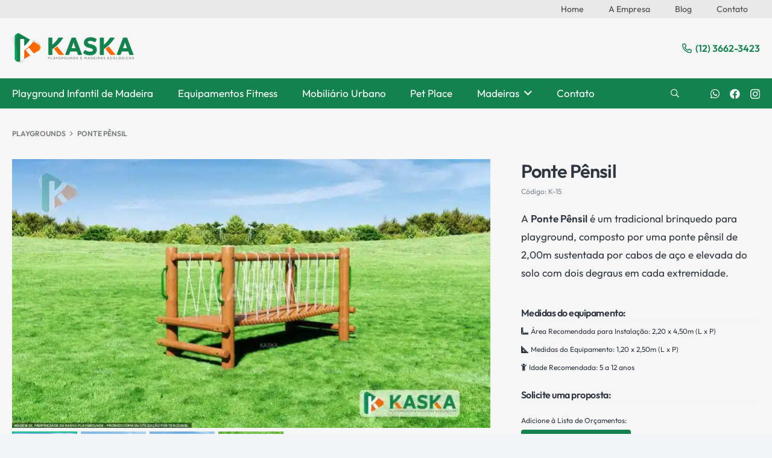

--- FILE ---
content_type: text/html; charset=UTF-8
request_url: https://www.kaskamadeira.com.br/produto/ponte-pensil/
body_size: 72910
content:
<!DOCTYPE HTML>
<html lang="pt-BR">
<head><meta charset="UTF-8"><script>if(navigator.userAgent.match(/MSIE|Internet Explorer/i)||navigator.userAgent.match(/Trident\/7\..*?rv:11/i)){var href=document.location.href;if(!href.match(/[?&]nowprocket/)){if(href.indexOf("?")==-1){if(href.indexOf("#")==-1){document.location.href=href+"?nowprocket=1"}else{document.location.href=href.replace("#","?nowprocket=1#")}}else{if(href.indexOf("#")==-1){document.location.href=href+"&nowprocket=1"}else{document.location.href=href.replace("#","&nowprocket=1#")}}}}</script><script>(()=>{class RocketLazyLoadScripts{constructor(){this.v="2.0.4",this.userEvents=["keydown","keyup","mousedown","mouseup","mousemove","mouseover","mouseout","touchmove","touchstart","touchend","touchcancel","wheel","click","dblclick","input"],this.attributeEvents=["onblur","onclick","oncontextmenu","ondblclick","onfocus","onmousedown","onmouseenter","onmouseleave","onmousemove","onmouseout","onmouseover","onmouseup","onmousewheel","onscroll","onsubmit"]}async t(){this.i(),this.o(),/iP(ad|hone)/.test(navigator.userAgent)&&this.h(),this.u(),this.l(this),this.m(),this.k(this),this.p(this),this._(),await Promise.all([this.R(),this.L()]),this.lastBreath=Date.now(),this.S(this),this.P(),this.D(),this.O(),this.M(),await this.C(this.delayedScripts.normal),await this.C(this.delayedScripts.defer),await this.C(this.delayedScripts.async),await this.T(),await this.F(),await this.j(),await this.A(),window.dispatchEvent(new Event("rocket-allScriptsLoaded")),this.everythingLoaded=!0,this.lastTouchEnd&&await new Promise(t=>setTimeout(t,500-Date.now()+this.lastTouchEnd)),this.I(),this.H(),this.U(),this.W()}i(){this.CSPIssue=sessionStorage.getItem("rocketCSPIssue"),document.addEventListener("securitypolicyviolation",t=>{this.CSPIssue||"script-src-elem"!==t.violatedDirective||"data"!==t.blockedURI||(this.CSPIssue=!0,sessionStorage.setItem("rocketCSPIssue",!0))},{isRocket:!0})}o(){window.addEventListener("pageshow",t=>{this.persisted=t.persisted,this.realWindowLoadedFired=!0},{isRocket:!0}),window.addEventListener("pagehide",()=>{this.onFirstUserAction=null},{isRocket:!0})}h(){let t;function e(e){t=e}window.addEventListener("touchstart",e,{isRocket:!0}),window.addEventListener("touchend",function i(o){o.changedTouches[0]&&t.changedTouches[0]&&Math.abs(o.changedTouches[0].pageX-t.changedTouches[0].pageX)<10&&Math.abs(o.changedTouches[0].pageY-t.changedTouches[0].pageY)<10&&o.timeStamp-t.timeStamp<200&&(window.removeEventListener("touchstart",e,{isRocket:!0}),window.removeEventListener("touchend",i,{isRocket:!0}),"INPUT"===o.target.tagName&&"text"===o.target.type||(o.target.dispatchEvent(new TouchEvent("touchend",{target:o.target,bubbles:!0})),o.target.dispatchEvent(new MouseEvent("mouseover",{target:o.target,bubbles:!0})),o.target.dispatchEvent(new PointerEvent("click",{target:o.target,bubbles:!0,cancelable:!0,detail:1,clientX:o.changedTouches[0].clientX,clientY:o.changedTouches[0].clientY})),event.preventDefault()))},{isRocket:!0})}q(t){this.userActionTriggered||("mousemove"!==t.type||this.firstMousemoveIgnored?"keyup"===t.type||"mouseover"===t.type||"mouseout"===t.type||(this.userActionTriggered=!0,this.onFirstUserAction&&this.onFirstUserAction()):this.firstMousemoveIgnored=!0),"click"===t.type&&t.preventDefault(),t.stopPropagation(),t.stopImmediatePropagation(),"touchstart"===this.lastEvent&&"touchend"===t.type&&(this.lastTouchEnd=Date.now()),"click"===t.type&&(this.lastTouchEnd=0),this.lastEvent=t.type,t.composedPath&&t.composedPath()[0].getRootNode()instanceof ShadowRoot&&(t.rocketTarget=t.composedPath()[0]),this.savedUserEvents.push(t)}u(){this.savedUserEvents=[],this.userEventHandler=this.q.bind(this),this.userEvents.forEach(t=>window.addEventListener(t,this.userEventHandler,{passive:!1,isRocket:!0})),document.addEventListener("visibilitychange",this.userEventHandler,{isRocket:!0})}U(){this.userEvents.forEach(t=>window.removeEventListener(t,this.userEventHandler,{passive:!1,isRocket:!0})),document.removeEventListener("visibilitychange",this.userEventHandler,{isRocket:!0}),this.savedUserEvents.forEach(t=>{(t.rocketTarget||t.target).dispatchEvent(new window[t.constructor.name](t.type,t))})}m(){const t="return false",e=Array.from(this.attributeEvents,t=>"data-rocket-"+t),i="["+this.attributeEvents.join("],[")+"]",o="[data-rocket-"+this.attributeEvents.join("],[data-rocket-")+"]",s=(e,i,o)=>{o&&o!==t&&(e.setAttribute("data-rocket-"+i,o),e["rocket"+i]=new Function("event",o),e.setAttribute(i,t))};new MutationObserver(t=>{for(const n of t)"attributes"===n.type&&(n.attributeName.startsWith("data-rocket-")||this.everythingLoaded?n.attributeName.startsWith("data-rocket-")&&this.everythingLoaded&&this.N(n.target,n.attributeName.substring(12)):s(n.target,n.attributeName,n.target.getAttribute(n.attributeName))),"childList"===n.type&&n.addedNodes.forEach(t=>{if(t.nodeType===Node.ELEMENT_NODE)if(this.everythingLoaded)for(const i of[t,...t.querySelectorAll(o)])for(const t of i.getAttributeNames())e.includes(t)&&this.N(i,t.substring(12));else for(const e of[t,...t.querySelectorAll(i)])for(const t of e.getAttributeNames())this.attributeEvents.includes(t)&&s(e,t,e.getAttribute(t))})}).observe(document,{subtree:!0,childList:!0,attributeFilter:[...this.attributeEvents,...e]})}I(){this.attributeEvents.forEach(t=>{document.querySelectorAll("[data-rocket-"+t+"]").forEach(e=>{this.N(e,t)})})}N(t,e){const i=t.getAttribute("data-rocket-"+e);i&&(t.setAttribute(e,i),t.removeAttribute("data-rocket-"+e))}k(t){Object.defineProperty(HTMLElement.prototype,"onclick",{get(){return this.rocketonclick||null},set(e){this.rocketonclick=e,this.setAttribute(t.everythingLoaded?"onclick":"data-rocket-onclick","this.rocketonclick(event)")}})}S(t){function e(e,i){let o=e[i];e[i]=null,Object.defineProperty(e,i,{get:()=>o,set(s){t.everythingLoaded?o=s:e["rocket"+i]=o=s}})}e(document,"onreadystatechange"),e(window,"onload"),e(window,"onpageshow");try{Object.defineProperty(document,"readyState",{get:()=>t.rocketReadyState,set(e){t.rocketReadyState=e},configurable:!0}),document.readyState="loading"}catch(t){console.log("WPRocket DJE readyState conflict, bypassing")}}l(t){this.originalAddEventListener=EventTarget.prototype.addEventListener,this.originalRemoveEventListener=EventTarget.prototype.removeEventListener,this.savedEventListeners=[],EventTarget.prototype.addEventListener=function(e,i,o){o&&o.isRocket||!t.B(e,this)&&!t.userEvents.includes(e)||t.B(e,this)&&!t.userActionTriggered||e.startsWith("rocket-")||t.everythingLoaded?t.originalAddEventListener.call(this,e,i,o):(t.savedEventListeners.push({target:this,remove:!1,type:e,func:i,options:o}),"mouseenter"!==e&&"mouseleave"!==e||t.originalAddEventListener.call(this,e,t.savedUserEvents.push,o))},EventTarget.prototype.removeEventListener=function(e,i,o){o&&o.isRocket||!t.B(e,this)&&!t.userEvents.includes(e)||t.B(e,this)&&!t.userActionTriggered||e.startsWith("rocket-")||t.everythingLoaded?t.originalRemoveEventListener.call(this,e,i,o):t.savedEventListeners.push({target:this,remove:!0,type:e,func:i,options:o})}}J(t,e){this.savedEventListeners=this.savedEventListeners.filter(i=>{let o=i.type,s=i.target||window;return e!==o||t!==s||(this.B(o,s)&&(i.type="rocket-"+o),this.$(i),!1)})}H(){EventTarget.prototype.addEventListener=this.originalAddEventListener,EventTarget.prototype.removeEventListener=this.originalRemoveEventListener,this.savedEventListeners.forEach(t=>this.$(t))}$(t){t.remove?this.originalRemoveEventListener.call(t.target,t.type,t.func,t.options):this.originalAddEventListener.call(t.target,t.type,t.func,t.options)}p(t){let e;function i(e){return t.everythingLoaded?e:e.split(" ").map(t=>"load"===t||t.startsWith("load.")?"rocket-jquery-load":t).join(" ")}function o(o){function s(e){const s=o.fn[e];o.fn[e]=o.fn.init.prototype[e]=function(){return this[0]===window&&t.userActionTriggered&&("string"==typeof arguments[0]||arguments[0]instanceof String?arguments[0]=i(arguments[0]):"object"==typeof arguments[0]&&Object.keys(arguments[0]).forEach(t=>{const e=arguments[0][t];delete arguments[0][t],arguments[0][i(t)]=e})),s.apply(this,arguments),this}}if(o&&o.fn&&!t.allJQueries.includes(o)){const e={DOMContentLoaded:[],"rocket-DOMContentLoaded":[]};for(const t in e)document.addEventListener(t,()=>{e[t].forEach(t=>t())},{isRocket:!0});o.fn.ready=o.fn.init.prototype.ready=function(i){function s(){parseInt(o.fn.jquery)>2?setTimeout(()=>i.bind(document)(o)):i.bind(document)(o)}return"function"==typeof i&&(t.realDomReadyFired?!t.userActionTriggered||t.fauxDomReadyFired?s():e["rocket-DOMContentLoaded"].push(s):e.DOMContentLoaded.push(s)),o([])},s("on"),s("one"),s("off"),t.allJQueries.push(o)}e=o}t.allJQueries=[],o(window.jQuery),Object.defineProperty(window,"jQuery",{get:()=>e,set(t){o(t)}})}P(){const t=new Map;document.write=document.writeln=function(e){const i=document.currentScript,o=document.createRange(),s=i.parentElement;let n=t.get(i);void 0===n&&(n=i.nextSibling,t.set(i,n));const c=document.createDocumentFragment();o.setStart(c,0),c.appendChild(o.createContextualFragment(e)),s.insertBefore(c,n)}}async R(){return new Promise(t=>{this.userActionTriggered?t():this.onFirstUserAction=t})}async L(){return new Promise(t=>{document.addEventListener("DOMContentLoaded",()=>{this.realDomReadyFired=!0,t()},{isRocket:!0})})}async j(){return this.realWindowLoadedFired?Promise.resolve():new Promise(t=>{window.addEventListener("load",t,{isRocket:!0})})}M(){this.pendingScripts=[];this.scriptsMutationObserver=new MutationObserver(t=>{for(const e of t)e.addedNodes.forEach(t=>{"SCRIPT"!==t.tagName||t.noModule||t.isWPRocket||this.pendingScripts.push({script:t,promise:new Promise(e=>{const i=()=>{const i=this.pendingScripts.findIndex(e=>e.script===t);i>=0&&this.pendingScripts.splice(i,1),e()};t.addEventListener("load",i,{isRocket:!0}),t.addEventListener("error",i,{isRocket:!0}),setTimeout(i,1e3)})})})}),this.scriptsMutationObserver.observe(document,{childList:!0,subtree:!0})}async F(){await this.X(),this.pendingScripts.length?(await this.pendingScripts[0].promise,await this.F()):this.scriptsMutationObserver.disconnect()}D(){this.delayedScripts={normal:[],async:[],defer:[]},document.querySelectorAll("script[type$=rocketlazyloadscript]").forEach(t=>{t.hasAttribute("data-rocket-src")?t.hasAttribute("async")&&!1!==t.async?this.delayedScripts.async.push(t):t.hasAttribute("defer")&&!1!==t.defer||"module"===t.getAttribute("data-rocket-type")?this.delayedScripts.defer.push(t):this.delayedScripts.normal.push(t):this.delayedScripts.normal.push(t)})}async _(){await this.L();let t=[];document.querySelectorAll("script[type$=rocketlazyloadscript][data-rocket-src]").forEach(e=>{let i=e.getAttribute("data-rocket-src");if(i&&!i.startsWith("data:")){i.startsWith("//")&&(i=location.protocol+i);try{const o=new URL(i).origin;o!==location.origin&&t.push({src:o,crossOrigin:e.crossOrigin||"module"===e.getAttribute("data-rocket-type")})}catch(t){}}}),t=[...new Map(t.map(t=>[JSON.stringify(t),t])).values()],this.Y(t,"preconnect")}async G(t){if(await this.K(),!0!==t.noModule||!("noModule"in HTMLScriptElement.prototype))return new Promise(e=>{let i;function o(){(i||t).setAttribute("data-rocket-status","executed"),e()}try{if(navigator.userAgent.includes("Firefox/")||""===navigator.vendor||this.CSPIssue)i=document.createElement("script"),[...t.attributes].forEach(t=>{let e=t.nodeName;"type"!==e&&("data-rocket-type"===e&&(e="type"),"data-rocket-src"===e&&(e="src"),i.setAttribute(e,t.nodeValue))}),t.text&&(i.text=t.text),t.nonce&&(i.nonce=t.nonce),i.hasAttribute("src")?(i.addEventListener("load",o,{isRocket:!0}),i.addEventListener("error",()=>{i.setAttribute("data-rocket-status","failed-network"),e()},{isRocket:!0}),setTimeout(()=>{i.isConnected||e()},1)):(i.text=t.text,o()),i.isWPRocket=!0,t.parentNode.replaceChild(i,t);else{const i=t.getAttribute("data-rocket-type"),s=t.getAttribute("data-rocket-src");i?(t.type=i,t.removeAttribute("data-rocket-type")):t.removeAttribute("type"),t.addEventListener("load",o,{isRocket:!0}),t.addEventListener("error",i=>{this.CSPIssue&&i.target.src.startsWith("data:")?(console.log("WPRocket: CSP fallback activated"),t.removeAttribute("src"),this.G(t).then(e)):(t.setAttribute("data-rocket-status","failed-network"),e())},{isRocket:!0}),s?(t.fetchPriority="high",t.removeAttribute("data-rocket-src"),t.src=s):t.src="data:text/javascript;base64,"+window.btoa(unescape(encodeURIComponent(t.text)))}}catch(i){t.setAttribute("data-rocket-status","failed-transform"),e()}});t.setAttribute("data-rocket-status","skipped")}async C(t){const e=t.shift();return e?(e.isConnected&&await this.G(e),this.C(t)):Promise.resolve()}O(){this.Y([...this.delayedScripts.normal,...this.delayedScripts.defer,...this.delayedScripts.async],"preload")}Y(t,e){this.trash=this.trash||[];let i=!0;var o=document.createDocumentFragment();t.forEach(t=>{const s=t.getAttribute&&t.getAttribute("data-rocket-src")||t.src;if(s&&!s.startsWith("data:")){const n=document.createElement("link");n.href=s,n.rel=e,"preconnect"!==e&&(n.as="script",n.fetchPriority=i?"high":"low"),t.getAttribute&&"module"===t.getAttribute("data-rocket-type")&&(n.crossOrigin=!0),t.crossOrigin&&(n.crossOrigin=t.crossOrigin),t.integrity&&(n.integrity=t.integrity),t.nonce&&(n.nonce=t.nonce),o.appendChild(n),this.trash.push(n),i=!1}}),document.head.appendChild(o)}W(){this.trash.forEach(t=>t.remove())}async T(){try{document.readyState="interactive"}catch(t){}this.fauxDomReadyFired=!0;try{await this.K(),this.J(document,"readystatechange"),document.dispatchEvent(new Event("rocket-readystatechange")),await this.K(),document.rocketonreadystatechange&&document.rocketonreadystatechange(),await this.K(),this.J(document,"DOMContentLoaded"),document.dispatchEvent(new Event("rocket-DOMContentLoaded")),await this.K(),this.J(window,"DOMContentLoaded"),window.dispatchEvent(new Event("rocket-DOMContentLoaded"))}catch(t){console.error(t)}}async A(){try{document.readyState="complete"}catch(t){}try{await this.K(),this.J(document,"readystatechange"),document.dispatchEvent(new Event("rocket-readystatechange")),await this.K(),document.rocketonreadystatechange&&document.rocketonreadystatechange(),await this.K(),this.J(window,"load"),window.dispatchEvent(new Event("rocket-load")),await this.K(),window.rocketonload&&window.rocketonload(),await this.K(),this.allJQueries.forEach(t=>t(window).trigger("rocket-jquery-load")),await this.K(),this.J(window,"pageshow");const t=new Event("rocket-pageshow");t.persisted=this.persisted,window.dispatchEvent(t),await this.K(),window.rocketonpageshow&&window.rocketonpageshow({persisted:this.persisted})}catch(t){console.error(t)}}async K(){Date.now()-this.lastBreath>45&&(await this.X(),this.lastBreath=Date.now())}async X(){return document.hidden?new Promise(t=>setTimeout(t)):new Promise(t=>requestAnimationFrame(t))}B(t,e){return e===document&&"readystatechange"===t||(e===document&&"DOMContentLoaded"===t||(e===window&&"DOMContentLoaded"===t||(e===window&&"load"===t||e===window&&"pageshow"===t)))}static run(){(new RocketLazyLoadScripts).t()}}RocketLazyLoadScripts.run()})();</script>
	
	<script type="rocketlazyloadscript">var dvin_quotelist_count ='';var dvin_wcql_ajax_url = 'https://www.kaskamadeira.com.br/wp-admin/admin-ajax.php'; var dvin_quotelist_refresh_afteradd_url=''; var dvin_wcql_addons ='';var dvin_wcql_disable_insteadof_hide_button = 'true'</script><style>
#wpadminbar #wp-admin-bar-wccp_free_top_button .ab-icon:before {
	content: "\f160";
	color: #02CA02;
	top: 3px;
}
#wpadminbar #wp-admin-bar-wccp_free_top_button .ab-icon {
	transform: rotate(45deg);
}
</style>
<meta name='robots' content='index, follow, max-image-preview:large, max-snippet:-1, max-video-preview:-1' />

<!-- Google Tag Manager for WordPress by gtm4wp.com -->
<script data-cfasync="false" data-pagespeed-no-defer>
	var gtm4wp_datalayer_name = "dataLayer";
	var dataLayer = dataLayer || [];
</script>
<!-- End Google Tag Manager for WordPress by gtm4wp.com -->
	<!-- This site is optimized with the Yoast SEO Premium plugin v20.9 (Yoast SEO v26.7) - https://yoast.com/wordpress/plugins/seo/ -->
	<title>Ponte Pênsil - Kaska | Playgrounds e Madeiras</title>
	<meta name="description" content="A Ponte Pênsil é um tradicional brinquedo para playground, composto por uma ponte de 2,00m sustentada por cabos de aço e elevada do solo." />
	<link rel="canonical" href="https://www.kaskamadeira.com.br/produto/ponte-pensil/" />
	<meta property="og:locale" content="pt_BR" />
	<meta property="og:type" content="article" />
	<meta property="og:title" content="Ponte Pênsil" />
	<meta property="og:description" content="A Ponte Pênsil é um tradicional brinquedo para playground, composto por uma ponte de 2,00m sustentada por cabos de aço e elevada do solo." />
	<meta property="og:url" content="https://www.kaskamadeira.com.br/produto/ponte-pensil/" />
	<meta property="og:site_name" content="Kaska | Playgrounds e Madeiras" />
	<meta property="article:publisher" content="https://www.facebook.com/kaskaplaygrounds/" />
	<meta property="article:modified_time" content="2025-06-25T13:12:02+00:00" />
	<meta property="og:image" content="https://d1730e2a.delivery.rocketcdn.me/wp-content/uploads/2019/07/k-15-ponte-pensil-de-madeira-para-playground-kaska-1.jpg" />
	<meta property="og:image:width" content="1200" />
	<meta property="og:image:height" content="675" />
	<meta property="og:image:type" content="image/jpeg" />
	<meta name="twitter:card" content="summary_large_image" />
	<meta name="twitter:label1" content="Est. tempo de leitura" />
	<meta name="twitter:data1" content="3 minutos" />
	<script type="application/ld+json" class="yoast-schema-graph">{"@context":"https://schema.org","@graph":[{"@type":"WebPage","@id":"https://www.kaskamadeira.com.br/produto/ponte-pensil/","url":"https://www.kaskamadeira.com.br/produto/ponte-pensil/","name":"Ponte Pênsil - Kaska | Playgrounds e Madeiras","isPartOf":{"@id":"https://www.kaskamadeira.com.br/#website"},"primaryImageOfPage":{"@id":"https://www.kaskamadeira.com.br/produto/ponte-pensil/#primaryimage"},"image":{"@id":"https://www.kaskamadeira.com.br/produto/ponte-pensil/#primaryimage"},"thumbnailUrl":"https://d1730e2a.delivery.rocketcdn.me/wp-content/uploads/2019/07/k-15-ponte-pensil-de-madeira-para-playground-kaska-1.jpg","datePublished":"2019-07-18T19:40:47+00:00","dateModified":"2025-06-25T13:12:02+00:00","description":"A Ponte Pênsil é um tradicional brinquedo para playground, composto por uma ponte de 2,00m sustentada por cabos de aço e elevada do solo.","breadcrumb":{"@id":"https://www.kaskamadeira.com.br/produto/ponte-pensil/#breadcrumb"},"inLanguage":"pt-BR","potentialAction":[{"@type":"ReadAction","target":["https://www.kaskamadeira.com.br/produto/ponte-pensil/"]}]},{"@type":"ImageObject","inLanguage":"pt-BR","@id":"https://www.kaskamadeira.com.br/produto/ponte-pensil/#primaryimage","url":"https://d1730e2a.delivery.rocketcdn.me/wp-content/uploads/2019/07/k-15-ponte-pensil-de-madeira-para-playground-kaska-1.jpg","contentUrl":"https://d1730e2a.delivery.rocketcdn.me/wp-content/uploads/2019/07/k-15-ponte-pensil-de-madeira-para-playground-kaska-1.jpg","width":1200,"height":675,"caption":"Ponte Pênsil em Madeira - K-15"},{"@type":"BreadcrumbList","@id":"https://www.kaskamadeira.com.br/produto/ponte-pensil/#breadcrumb","itemListElement":[{"@type":"ListItem","position":1,"name":"Início","item":"https://www.kaskamadeira.com.br/"},{"@type":"ListItem","position":2,"name":"Catálogo de Playgrounds","item":"https://www.kaskamadeira.com.br/produtos/catalogo-playgrounds/"},{"@type":"ListItem","position":3,"name":"Ponte Pênsil"}]},{"@type":"WebSite","@id":"https://www.kaskamadeira.com.br/#website","url":"https://www.kaskamadeira.com.br/","name":"Kaska | Playgrounds e Madeiras","description":"","publisher":{"@id":"https://www.kaskamadeira.com.br/#organization"},"alternateName":"Kaska Playgrounds","potentialAction":[{"@type":"SearchAction","target":{"@type":"EntryPoint","urlTemplate":"https://www.kaskamadeira.com.br/?s={search_term_string}"},"query-input":{"@type":"PropertyValueSpecification","valueRequired":true,"valueName":"search_term_string"}}],"inLanguage":"pt-BR"},{"@type":"Organization","@id":"https://www.kaskamadeira.com.br/#organization","name":"Kaska | Playgrounds e Madeiras","alternateName":"Kaska Playgrounds","url":"https://www.kaskamadeira.com.br/","logo":{"@type":"ImageObject","inLanguage":"pt-BR","@id":"https://www.kaskamadeira.com.br/#/schema/logo/image/","url":"https://www.kaskamadeira.com.br/wp-content/uploads/2020/05/logo-vertical-kaska-2.jpg","contentUrl":"https://www.kaskamadeira.com.br/wp-content/uploads/2020/05/logo-vertical-kaska-2.jpg","width":1000,"height":1000,"caption":"Kaska | Playgrounds e Madeiras"},"image":{"@id":"https://www.kaskamadeira.com.br/#/schema/logo/image/"},"sameAs":["https://www.facebook.com/kaskaplaygrounds/","https://www.instagram.com/kaskaplaygrounds/","https://br.pinterest.com/kaska_playgrounds"]}]}</script>
	<!-- / Yoast SEO Premium plugin. -->


<link rel='dns-prefetch' href='//capi-automation.s3.us-east-2.amazonaws.com' />
<link rel='dns-prefetch' href='//d1730e2a.delivery.rocketcdn.me' />
<link rel='preconnect' href='//www.google-analytics.com' />

<link href='https://d1730e2a.delivery.rocketcdn.me' rel='preconnect' />
<link rel="alternate" type="application/rss+xml" title="Feed para Kaska | Playgrounds e Madeiras &raquo;" href="https://www.kaskamadeira.com.br/feed/" />
<link rel="alternate" type="application/rss+xml" title="Feed de comentários para Kaska | Playgrounds e Madeiras &raquo;" href="https://www.kaskamadeira.com.br/comments/feed/" />
<script id="wpp-js" src="https://d1730e2a.delivery.rocketcdn.me/wp-content/plugins/wordpress-popular-posts/assets/js/wpp.min.js?ver=7.3.6" data-sampling="0" data-sampling-rate="100" data-api-url="https://www.kaskamadeira.com.br/wp-json/wordpress-popular-posts" data-post-id="2338" data-token="08c4bf0522" data-lang="0" data-debug="0"></script>
<link rel="alternate" title="oEmbed (JSON)" type="application/json+oembed" href="https://www.kaskamadeira.com.br/wp-json/oembed/1.0/embed?url=https%3A%2F%2Fwww.kaskamadeira.com.br%2Fproduto%2Fponte-pensil%2F" />
<link rel="alternate" title="oEmbed (XML)" type="text/xml+oembed" href="https://www.kaskamadeira.com.br/wp-json/oembed/1.0/embed?url=https%3A%2F%2Fwww.kaskamadeira.com.br%2Fproduto%2Fponte-pensil%2F&#038;format=xml" />
<meta name="viewport" content="width=device-width, initial-scale=1">
<meta name="theme-color" content="#14824e">
<style id='wp-img-auto-sizes-contain-inline-css'>
img:is([sizes=auto i],[sizes^="auto," i]){contain-intrinsic-size:3000px 1500px}
/*# sourceURL=wp-img-auto-sizes-contain-inline-css */
</style>
<style id='wp-emoji-styles-inline-css'>

	img.wp-smiley, img.emoji {
		display: inline !important;
		border: none !important;
		box-shadow: none !important;
		height: 1em !important;
		width: 1em !important;
		margin: 0 0.07em !important;
		vertical-align: -0.1em !important;
		background: none !important;
		padding: 0 !important;
	}
/*# sourceURL=wp-emoji-styles-inline-css */
</style>
<link data-minify="1" rel='stylesheet' id='cookie-law-info-css' href='https://d1730e2a.delivery.rocketcdn.me/wp-content/cache/min/1/wp-content/plugins/cookie-law-info/legacy/public/css/cookie-law-info-public.css?ver=1767308525' media='all' />
<link data-minify="1" rel='stylesheet' id='cookie-law-info-gdpr-css' href='https://d1730e2a.delivery.rocketcdn.me/wp-content/cache/min/1/wp-content/plugins/cookie-law-info/legacy/public/css/cookie-law-info-gdpr.css?ver=1767308525' media='all' />
<link data-minify="1" rel='stylesheet' id='dvin-wcql-stylesheet-css' href='https://www.kaskamadeira.com.br/wp-content/cache/min/1/wp-content/plugins/dvin-wcql/css/styles.css?ver=1767308525' media='all' />
<link rel='stylesheet' id='dvin-wcql-custom_stylesheet-css' href='https://www.kaskamadeira.com.br/wp-content/plugins/dvin-wcql/css/custom_styles.css?ver=6.9' media='all' />
<link data-minify="1" rel='stylesheet' id='dashicons-css' href='https://d1730e2a.delivery.rocketcdn.me/wp-content/cache/min/1/wp-includes/css/dashicons.min.css?ver=1767308525' media='all' />
<link data-minify="1" rel='stylesheet' id='wpbforwpbakery-main-css' href='https://d1730e2a.delivery.rocketcdn.me/wp-content/cache/min/1/wp-content/plugins/wc-builder-pro/assets/css/main.css?ver=1767308525' media='all' />
<style id='wpbforwpbakery-main-inline-css'>

   			.wpbforwpbakerypro_archive .vc_row.wpb_row.vc_row-fluid,
   			.wpbforwpbakery-single-product .vc_row.wpb_row.vc_row-fluid,
   			.wpbforwpbakerypro-page-template .vc_row.wpb_row.vc_row-fluid{
   				max-width: 1170;
   				margin: 0 auto;
   			}
   			.wpbforwpbakerypro_archive .vc_row.wpb_row.vc_row-fluid[data-vc-full-width='true'],
   			.wpbforwpbakery-single-product .vc_row.wpb_row.vc_row-fluid[data-vc-full-width='true'],
   			.wpbforwpbakerypro-page-template .vc_row.wpb_row.vc_row-fluid[data-vc-full-width='true']{
				max-width:100%;
   			}
   	   
/*# sourceURL=wpbforwpbakery-main-inline-css */
</style>
<link rel='stylesheet' id='photoswipe-css' href='https://d1730e2a.delivery.rocketcdn.me/wp-content/plugins/woocommerce/assets/css/photoswipe/photoswipe.min.css?ver=10.4.3' media='all' />
<link rel='stylesheet' id='photoswipe-default-skin-css' href='https://d1730e2a.delivery.rocketcdn.me/wp-content/plugins/woocommerce/assets/css/photoswipe/default-skin/default-skin.min.css?ver=10.4.3' media='all' />
<style id='woocommerce-inline-inline-css'>
.woocommerce form .form-row .required { visibility: visible; }
/*# sourceURL=woocommerce-inline-inline-css */
</style>
<link data-minify="1" rel='stylesheet' id='wordpress-popular-posts-css-css' href='https://d1730e2a.delivery.rocketcdn.me/wp-content/cache/min/1/wp-content/plugins/wordpress-popular-posts/assets/css/wpp.css?ver=1767308525' media='all' />
<link data-minify="1" rel='stylesheet' id='dflip-style-css' href='https://d1730e2a.delivery.rocketcdn.me/wp-content/cache/min/1/wp-content/plugins/dflip/assets/css/dflip.min.css?ver=1767308525' media='all' />
<link data-minify="1" rel='stylesheet' id='us-theme-css' href='https://d1730e2a.delivery.rocketcdn.me/wp-content/cache/min/1/wp-content/uploads/us-assets/www.kaskamadeira.com.br.css?ver=1767308525' media='all' />
<link rel='stylesheet' id='theme-style-css' href='https://d1730e2a.delivery.rocketcdn.me/wp-content/themes/Impreza-child/style.css?ver=8.42' media='all' />
<style id='rocket-lazyload-inline-css'>
.rll-youtube-player{position:relative;padding-bottom:56.23%;height:0;overflow:hidden;max-width:100%;}.rll-youtube-player:focus-within{outline: 2px solid currentColor;outline-offset: 5px;}.rll-youtube-player iframe{position:absolute;top:0;left:0;width:100%;height:100%;z-index:100;background:0 0}.rll-youtube-player img{bottom:0;display:block;left:0;margin:auto;max-width:100%;width:100%;position:absolute;right:0;top:0;border:none;height:auto;-webkit-transition:.4s all;-moz-transition:.4s all;transition:.4s all}.rll-youtube-player img:hover{-webkit-filter:brightness(75%)}.rll-youtube-player .play{height:100%;width:100%;left:0;top:0;position:absolute;background:url(https://d1730e2a.delivery.rocketcdn.me/wp-content/plugins/wp-rocket/assets/img/youtube.png) no-repeat center;background-color: transparent !important;cursor:pointer;border:none;}
/*# sourceURL=rocket-lazyload-inline-css */
</style>
<script src="https://d1730e2a.delivery.rocketcdn.me/wp-includes/js/jquery/jquery.min.js?ver=3.7.1" id="jquery-core-js" data-rocket-defer defer></script>
<script type="rocketlazyloadscript" id="jquery-js-after">window.addEventListener('DOMContentLoaded', function() {
					function optimocha_getCookie(name) {
						var v = document.cookie.match("(^|;) ?" + name + "=([^;]*)(;|$)");
						return v ? v[2] : null;
					}

					function optimocha_check_wc_cart_script() {
					var cart_src = "https://www.kaskamadeira.com.br/wp-content/plugins/woocommerce/assets/js/frontend/cart-fragments.min.js";
					var script_id = "optimocha_loaded_wc_cart_fragments";

						if( document.getElementById(script_id) !== null ) {
							return false;
						}

						if( optimocha_getCookie("woocommerce_cart_hash") ) {
							var script = document.createElement("script");
							script.id = script_id;
							script.src = cart_src;
							script.async = true;
							document.head.appendChild(script);
						}
					}

					optimocha_check_wc_cart_script();
					document.addEventListener("click", function(){setTimeout(optimocha_check_wc_cart_script,1000);});
					
//# sourceURL=jquery-js-after
});</script>
<script id="cookie-law-info-js-extra">
var Cli_Data = {"nn_cookie_ids":[],"cookielist":[],"non_necessary_cookies":[],"ccpaEnabled":"","ccpaRegionBased":"","ccpaBarEnabled":"","strictlyEnabled":["necessary","obligatoire"],"ccpaType":"gdpr","js_blocking":"1","custom_integration":"","triggerDomRefresh":"","secure_cookies":""};
var cli_cookiebar_settings = {"animate_speed_hide":"500","animate_speed_show":"500","background":"#FFF","border":"#b1a6a6c2","border_on":"","button_1_button_colour":"#61a229","button_1_button_hover":"#4e8221","button_1_link_colour":"#fff","button_1_as_button":"1","button_1_new_win":"","button_2_button_colour":"#333","button_2_button_hover":"#292929","button_2_link_colour":"#444","button_2_as_button":"","button_2_hidebar":"","button_3_button_colour":"#f2eff1","button_3_button_hover":"#c2bfc1","button_3_link_colour":"#333333","button_3_as_button":"1","button_3_new_win":"","button_4_button_colour":"#dedfe0","button_4_button_hover":"#b2b2b3","button_4_link_colour":"#333333","button_4_as_button":"1","button_7_button_colour":"#61a229","button_7_button_hover":"#4e8221","button_7_link_colour":"#fff","button_7_as_button":"1","button_7_new_win":"","font_family":"inherit","header_fix":"","notify_animate_hide":"1","notify_animate_show":"","notify_div_id":"#cookie-law-info-bar","notify_position_horizontal":"right","notify_position_vertical":"bottom","scroll_close":"","scroll_close_reload":"","accept_close_reload":"","reject_close_reload":"","showagain_tab":"","showagain_background":"#fff","showagain_border":"#000","showagain_div_id":"#cookie-law-info-again","showagain_x_position":"100px","text":"#333333","show_once_yn":"1","show_once":"10000","logging_on":"","as_popup":"","popup_overlay":"1","bar_heading_text":"","cookie_bar_as":"banner","popup_showagain_position":"bottom-right","widget_position":"left"};
var log_object = {"ajax_url":"https://www.kaskamadeira.com.br/wp-admin/admin-ajax.php"};
//# sourceURL=cookie-law-info-js-extra
</script>
<script type="rocketlazyloadscript" data-minify="1" data-rocket-src="https://d1730e2a.delivery.rocketcdn.me/wp-content/cache/min/1/wp-content/plugins/cookie-law-info/legacy/public/js/cookie-law-info-public.js?ver=1767308525" id="cookie-law-info-js" data-rocket-defer defer></script>
<script type="rocketlazyloadscript" data-minify="1" data-rocket-src="https://www.kaskamadeira.com.br/wp-content/cache/min/1/wp-content/plugins/dvin-wcql/js/dvin_wcql.js?ver=1767308525" id="dvin-wcql-js-js" data-rocket-defer defer></script>
<script src="https://d1730e2a.delivery.rocketcdn.me/wp-content/plugins/woocommerce/assets/js/jquery-blockui/jquery.blockUI.min.js?ver=2.7.0-wc.10.4.3" id="wc-jquery-blockui-js" defer data-wp-strategy="defer"></script>
<script id="wc-add-to-cart-js-extra">
var wc_add_to_cart_params = {"ajax_url":"/wp-admin/admin-ajax.php","wc_ajax_url":"/?wc-ajax=%%endpoint%%","i18n_view_cart":"Ver carrinho","cart_url":"https://www.kaskamadeira.com.br/orcamento-online/","is_cart":"","cart_redirect_after_add":"no"};
//# sourceURL=wc-add-to-cart-js-extra
</script>
<script type="rocketlazyloadscript" data-rocket-src="https://d1730e2a.delivery.rocketcdn.me/wp-content/plugins/woocommerce/assets/js/frontend/add-to-cart.min.js?ver=10.4.3" id="wc-add-to-cart-js" defer data-wp-strategy="defer"></script>
<script src="https://d1730e2a.delivery.rocketcdn.me/wp-content/plugins/woocommerce/assets/js/flexslider/jquery.flexslider.min.js?ver=2.7.2-wc.10.4.3" id="wc-flexslider-js" defer data-wp-strategy="defer"></script>
<script src="https://d1730e2a.delivery.rocketcdn.me/wp-content/plugins/woocommerce/assets/js/photoswipe/photoswipe.min.js?ver=4.1.1-wc.10.4.3" id="wc-photoswipe-js" defer data-wp-strategy="defer"></script>
<script src="https://d1730e2a.delivery.rocketcdn.me/wp-content/plugins/woocommerce/assets/js/photoswipe/photoswipe-ui-default.min.js?ver=4.1.1-wc.10.4.3" id="wc-photoswipe-ui-default-js" defer data-wp-strategy="defer"></script>
<script id="wc-single-product-js-extra">
var wc_single_product_params = {"i18n_required_rating_text":"Selecione uma classifica\u00e7\u00e3o","i18n_rating_options":["1 de 5 estrelas","2 de 5 estrelas","3 de 5 estrelas","4 de 5 estrelas","5 de 5 estrelas"],"i18n_product_gallery_trigger_text":"Ver galeria de imagens em tela cheia","review_rating_required":"yes","flexslider":{"rtl":false,"animation":"slide","smoothHeight":true,"directionNav":false,"controlNav":"thumbnails","slideshow":false,"animationSpeed":500,"animationLoop":false,"allowOneSlide":false},"zoom_enabled":"","zoom_options":[],"photoswipe_enabled":"1","photoswipe_options":{"shareEl":false,"closeOnScroll":false,"history":false,"hideAnimationDuration":0,"showAnimationDuration":0},"flexslider_enabled":"1"};
//# sourceURL=wc-single-product-js-extra
</script>
<script src="https://d1730e2a.delivery.rocketcdn.me/wp-content/plugins/woocommerce/assets/js/frontend/single-product.min.js?ver=10.4.3" id="wc-single-product-js" defer data-wp-strategy="defer"></script>
<script type="rocketlazyloadscript" data-rocket-src="https://d1730e2a.delivery.rocketcdn.me/wp-content/plugins/woocommerce/assets/js/js-cookie/js.cookie.min.js?ver=2.1.4-wc.10.4.3" id="wc-js-cookie-js" defer data-wp-strategy="defer"></script>
<script id="woocommerce-js-extra">
var woocommerce_params = {"ajax_url":"/wp-admin/admin-ajax.php","wc_ajax_url":"/?wc-ajax=%%endpoint%%","i18n_password_show":"Mostrar senha","i18n_password_hide":"Ocultar senha"};
//# sourceURL=woocommerce-js-extra
</script>
<script type="rocketlazyloadscript" data-rocket-src="https://d1730e2a.delivery.rocketcdn.me/wp-content/plugins/woocommerce/assets/js/frontend/woocommerce.min.js?ver=10.4.3" id="woocommerce-js" defer data-wp-strategy="defer"></script>
<script type="rocketlazyloadscript"></script><link rel="https://api.w.org/" href="https://www.kaskamadeira.com.br/wp-json/" /><link rel="alternate" title="JSON" type="application/json" href="https://www.kaskamadeira.com.br/wp-json/wp/v2/product/2338" /><link rel="EditURI" type="application/rsd+xml" title="RSD" href="https://www.kaskamadeira.com.br/xmlrpc.php?rsd" />
<link rel='shortlink' href='https://www.kaskamadeira.com.br/?p=2338' />
		<script type="rocketlazyloadscript" data-rocket-type="text/javascript">
				(function(c,l,a,r,i,t,y){
					c[a]=c[a]||function(){(c[a].q=c[a].q||[]).push(arguments)};t=l.createElement(r);t.async=1;
					t.src="https://www.clarity.ms/tag/"+i+"?ref=wordpress";y=l.getElementsByTagName(r)[0];y.parentNode.insertBefore(t,y);
				})(window, document, "clarity", "script", "uuv057hydf");
		</script>
		<script type="rocketlazyloadscript" id="wpcp_disable_selection" data-rocket-type="text/javascript">
var image_save_msg='You are not allowed to save images!';
	var no_menu_msg='Context Menu disabled!';
	var smessage = "Este conte&uacute;do est&aacute; protegido por direitos autorais. PROIBIDO C&Oacute;PIA.";

function disableEnterKey(e)
{
	var elemtype = e.target.tagName;
	
	elemtype = elemtype.toUpperCase();
	
	if (elemtype == "TEXT" || elemtype == "TEXTAREA" || elemtype == "INPUT" || elemtype == "PASSWORD" || elemtype == "SELECT" || elemtype == "OPTION" || elemtype == "EMBED")
	{
		elemtype = 'TEXT';
	}
	
	if (e.ctrlKey){
     var key;
     if(window.event)
          key = window.event.keyCode;     //IE
     else
          key = e.which;     //firefox (97)
    //if (key != 17) alert(key);
     if (elemtype!= 'TEXT' && (key == 97 || key == 65 || key == 67 || key == 99 || key == 88 || key == 120 || key == 26 || key == 85  || key == 86 || key == 83 || key == 43 || key == 73))
     {
		if(wccp_free_iscontenteditable(e)) return true;
		show_wpcp_message('You are not allowed to copy content or view source');
		return false;
     }else
     	return true;
     }
}


/*For contenteditable tags*/
function wccp_free_iscontenteditable(e)
{
	var e = e || window.event; // also there is no e.target property in IE. instead IE uses window.event.srcElement
  	
	var target = e.target || e.srcElement;

	var elemtype = e.target.nodeName;
	
	elemtype = elemtype.toUpperCase();
	
	var iscontenteditable = "false";
		
	if(typeof target.getAttribute!="undefined" ) iscontenteditable = target.getAttribute("contenteditable"); // Return true or false as string
	
	var iscontenteditable2 = false;
	
	if(typeof target.isContentEditable!="undefined" ) iscontenteditable2 = target.isContentEditable; // Return true or false as boolean

	if(target.parentElement.isContentEditable) iscontenteditable2 = true;
	
	if (iscontenteditable == "true" || iscontenteditable2 == true)
	{
		if(typeof target.style!="undefined" ) target.style.cursor = "text";
		
		return true;
	}
}

////////////////////////////////////
function disable_copy(e)
{	
	var e = e || window.event; // also there is no e.target property in IE. instead IE uses window.event.srcElement
	
	var elemtype = e.target.tagName;
	
	elemtype = elemtype.toUpperCase();
	
	if (elemtype == "TEXT" || elemtype == "TEXTAREA" || elemtype == "INPUT" || elemtype == "PASSWORD" || elemtype == "SELECT" || elemtype == "OPTION" || elemtype == "EMBED")
	{
		elemtype = 'TEXT';
	}
	
	if(wccp_free_iscontenteditable(e)) return true;
	
	var isSafari = /Safari/.test(navigator.userAgent) && /Apple Computer/.test(navigator.vendor);
	
	var checker_IMG = '';
	if (elemtype == "IMG" && checker_IMG == 'checked' && e.detail >= 2) {show_wpcp_message(alertMsg_IMG);return false;}
	if (elemtype != "TEXT")
	{
		if (smessage !== "" && e.detail == 2)
			show_wpcp_message(smessage);
		
		if (isSafari)
			return true;
		else
			return false;
	}	
}

//////////////////////////////////////////
function disable_copy_ie()
{
	var e = e || window.event;
	var elemtype = window.event.srcElement.nodeName;
	elemtype = elemtype.toUpperCase();
	if(wccp_free_iscontenteditable(e)) return true;
	if (elemtype == "IMG") {show_wpcp_message(alertMsg_IMG);return false;}
	if (elemtype != "TEXT" && elemtype != "TEXTAREA" && elemtype != "INPUT" && elemtype != "PASSWORD" && elemtype != "SELECT" && elemtype != "OPTION" && elemtype != "EMBED")
	{
		return false;
	}
}	
function reEnable()
{
	return true;
}
document.onkeydown = disableEnterKey;
document.onselectstart = disable_copy_ie;
if(navigator.userAgent.indexOf('MSIE')==-1)
{
	document.onmousedown = disable_copy;
	document.onclick = reEnable;
}
function disableSelection(target)
{
    //For IE This code will work
    if (typeof target.onselectstart!="undefined")
    target.onselectstart = disable_copy_ie;
    
    //For Firefox This code will work
    else if (typeof target.style.MozUserSelect!="undefined")
    {target.style.MozUserSelect="none";}
    
    //All other  (ie: Opera) This code will work
    else
    target.onmousedown=function(){return false}
    target.style.cursor = "default";
}
//Calling the JS function directly just after body load
window.onload = function(){disableSelection(document.body);};

//////////////////special for safari Start////////////////
var onlongtouch;
var timer;
var touchduration = 1000; //length of time we want the user to touch before we do something

var elemtype = "";
function touchstart(e) {
	var e = e || window.event;
  // also there is no e.target property in IE.
  // instead IE uses window.event.srcElement
  	var target = e.target || e.srcElement;
	
	elemtype = window.event.srcElement.nodeName;
	
	elemtype = elemtype.toUpperCase();
	
	if(!wccp_pro_is_passive()) e.preventDefault();
	if (!timer) {
		timer = setTimeout(onlongtouch, touchduration);
	}
}

function touchend() {
    //stops short touches from firing the event
    if (timer) {
        clearTimeout(timer);
        timer = null;
    }
	onlongtouch();
}

onlongtouch = function(e) { //this will clear the current selection if anything selected
	
	if (elemtype != "TEXT" && elemtype != "TEXTAREA" && elemtype != "INPUT" && elemtype != "PASSWORD" && elemtype != "SELECT" && elemtype != "EMBED" && elemtype != "OPTION")	
	{
		if (window.getSelection) {
			if (window.getSelection().empty) {  // Chrome
			window.getSelection().empty();
			} else if (window.getSelection().removeAllRanges) {  // Firefox
			window.getSelection().removeAllRanges();
			}
		} else if (document.selection) {  // IE?
			document.selection.empty();
		}
		return false;
	}
};

document.addEventListener("DOMContentLoaded", function(event) { 
    window.addEventListener("touchstart", touchstart, false);
    window.addEventListener("touchend", touchend, false);
});

function wccp_pro_is_passive() {

  var cold = false,
  hike = function() {};

  try {
	  const object1 = {};
  var aid = Object.defineProperty(object1, 'passive', {
  get() {cold = true}
  });
  window.addEventListener('test', hike, aid);
  window.removeEventListener('test', hike, aid);
  } catch (e) {}

  return cold;
}
/*special for safari End*/
</script>
<script type="rocketlazyloadscript" id="wpcp_disable_Right_Click" data-rocket-type="text/javascript">
document.ondragstart = function() { return false;}
	function nocontext(e) {
	   return false;
	}
	document.oncontextmenu = nocontext;
</script>
<style>
.unselectable
{
-moz-user-select:none;
-webkit-user-select:none;
cursor: default;
}
html
{
-webkit-touch-callout: none;
-webkit-user-select: none;
-khtml-user-select: none;
-moz-user-select: none;
-ms-user-select: none;
user-select: none;
-webkit-tap-highlight-color: rgba(0,0,0,0);
}
</style>
<script id="wpcp_css_disable_selection" type="text/javascript">
var e = document.getElementsByTagName('body')[0];
if(e)
{
	e.setAttribute('unselectable',"on");
}
</script>
<meta name="ti-site-data" content="[base64]" />
<!-- Google Tag Manager for WordPress by gtm4wp.com -->
<!-- GTM Container placement set to footer -->
<script data-cfasync="false" data-pagespeed-no-defer>
	var dataLayer_content = {"pagePostType":"product","pagePostType2":"single-product","pagePostAuthor":"master3"};
	dataLayer.push( dataLayer_content );
</script>
<script type="rocketlazyloadscript" data-cfasync="false" data-pagespeed-no-defer>
(function(w,d,s,l,i){w[l]=w[l]||[];w[l].push({'gtm.start':
new Date().getTime(),event:'gtm.js'});var f=d.getElementsByTagName(s)[0],
j=d.createElement(s),dl=l!='dataLayer'?'&l='+l:'';j.async=true;j.src=
'//www.googletagmanager.com/gtm.js?id='+i+dl;f.parentNode.insertBefore(j,f);
})(window,document,'script','dataLayer','GTM-5B3G4WX');
</script>
<!-- End Google Tag Manager for WordPress by gtm4wp.com -->            <style id="wpp-loading-animation-styles">@-webkit-keyframes bgslide{from{background-position-x:0}to{background-position-x:-200%}}@keyframes bgslide{from{background-position-x:0}to{background-position-x:-200%}}.wpp-widget-block-placeholder,.wpp-shortcode-placeholder{margin:0 auto;width:60px;height:3px;background:#dd3737;background:linear-gradient(90deg,#dd3737 0%,#571313 10%,#dd3737 100%);background-size:200% auto;border-radius:3px;-webkit-animation:bgslide 1s infinite linear;animation:bgslide 1s infinite linear}</style>
            		<script id="us_add_no_touch">
			if ( ! /Android|webOS|iPhone|iPad|iPod|BlackBerry|IEMobile|Opera Mini/i.test( navigator.userAgent ) ) {
				document.documentElement.classList.add( "no-touch" );
			}
		</script>
				<script type="rocketlazyloadscript" id="us_color_scheme_switch_class">
			if ( document.cookie.includes( "us_color_scheme_switch_is_on=true" ) ) {
				document.documentElement.classList.add( "us-color-scheme-on" );
			}
		</script>
			<noscript><style>.woocommerce-product-gallery{ opacity: 1 !important; }</style></noscript>
				<script type="rocketlazyloadscript" data-rocket-type="text/javascript">
				!function(f,b,e,v,n,t,s){if(f.fbq)return;n=f.fbq=function(){n.callMethod?
					n.callMethod.apply(n,arguments):n.queue.push(arguments)};if(!f._fbq)f._fbq=n;
					n.push=n;n.loaded=!0;n.version='2.0';n.queue=[];t=b.createElement(e);t.async=!0;
					t.src=v;s=b.getElementsByTagName(e)[0];s.parentNode.insertBefore(t,s)}(window,
					document,'script','https://connect.facebook.net/en_US/fbevents.js');
			</script>
			<!-- WooCommerce Facebook Integration Begin -->
			<script type="rocketlazyloadscript" data-rocket-type="text/javascript">

				fbq('init', '5683451238348411', {}, {
    "agent": "woocommerce_0-10.4.3-3.5.15"
});

				document.addEventListener( 'DOMContentLoaded', function() {
					// Insert placeholder for events injected when a product is added to the cart through AJAX.
					document.body.insertAdjacentHTML( 'beforeend', '<div class=\"wc-facebook-pixel-event-placeholder\"></div>' );
				}, false );

			</script>
			<!-- WooCommerce Facebook Integration End -->
			<meta name="generator" content="Powered by WPBakery Page Builder - drag and drop page builder for WordPress."/>
<link rel="icon" href="https://d1730e2a.delivery.rocketcdn.me/wp-content/uploads/2022/06/kaska-logo-site-123x123.png.webp" sizes="32x32" />
<link rel="icon" href="https://d1730e2a.delivery.rocketcdn.me/wp-content/uploads/2022/06/kaska-logo-site-234x234.png.webp" sizes="192x192" />
<link rel="apple-touch-icon" href="https://d1730e2a.delivery.rocketcdn.me/wp-content/uploads/2022/06/kaska-logo-site-234x234.png.webp" />
<meta name="msapplication-TileImage" content="https://d1730e2a.delivery.rocketcdn.me/wp-content/uploads/2022/06/kaska-logo-site-296x296.png" />
<noscript><style> .wpb_animate_when_almost_visible { opacity: 1; }</style></noscript><noscript><style id="rocket-lazyload-nojs-css">.rll-youtube-player, [data-lazy-src]{display:none !important;}</style></noscript>		<style id="us-icon-fonts">@font-face{font-display:swap;font-style:normal;font-family:"fontawesome";font-weight:900;src:url("https://d1730e2a.delivery.rocketcdn.me/wp-content/themes/Impreza/fonts/fa-solid-900.woff2?ver=8.42") format("woff2")}.fas{font-family:"fontawesome";font-weight:900}@font-face{font-display:swap;font-style:normal;font-family:"fontawesome";font-weight:400;src:url("https://d1730e2a.delivery.rocketcdn.me/wp-content/themes/Impreza/fonts/fa-regular-400.woff2?ver=8.42") format("woff2")}.far{font-family:"fontawesome";font-weight:400}@font-face{font-display:swap;font-style:normal;font-family:"fontawesome";font-weight:300;src:url("https://d1730e2a.delivery.rocketcdn.me/wp-content/themes/Impreza/fonts/fa-light-300.woff2?ver=8.42") format("woff2")}.fal{font-family:"fontawesome";font-weight:300}@font-face{font-display:swap;font-style:normal;font-family:"Font Awesome 5 Duotone";font-weight:900;src:url("https://d1730e2a.delivery.rocketcdn.me/wp-content/themes/Impreza/fonts/fa-duotone-900.woff2?ver=8.42") format("woff2")}.fad{font-family:"Font Awesome 5 Duotone";font-weight:900}.fad{position:relative}.fad:before{position:absolute}.fad:after{opacity:0.4}@font-face{font-display:swap;font-style:normal;font-family:"Font Awesome 5 Brands";font-weight:400;src:url("https://d1730e2a.delivery.rocketcdn.me/wp-content/themes/Impreza/fonts/fa-brands-400.woff2?ver=8.42") format("woff2")}.fab{font-family:"Font Awesome 5 Brands";font-weight:400}@font-face{font-display:block;font-style:normal;font-family:"Material Icons";font-weight:400;src:url("https://d1730e2a.delivery.rocketcdn.me/wp-content/themes/Impreza/fonts/material-icons.woff2?ver=8.42") format("woff2")}.material-icons{font-family:"Material Icons";font-weight:400}</style>
				<style id="us-current-header-css"> .l-subheader.at_top,.l-subheader.at_top .w-dropdown-list,.l-subheader.at_top .type_mobile .w-nav-list.level_1{background:#e8e8e8;color:#474747}.no-touch .l-subheader.at_top a:hover,.no-touch .l-header.bg_transparent .l-subheader.at_top .w-dropdown.opened a:hover{color:#7d7d7d}.l-header.bg_transparent:not(.sticky) .l-subheader.at_top{background:var(--color-header-top-transparent-bg);color:var(--color-header-top-transparent-text)}.no-touch .l-header.bg_transparent:not(.sticky) .at_top .w-cart-link:hover,.no-touch .l-header.bg_transparent:not(.sticky) .at_top .w-text a:hover,.no-touch .l-header.bg_transparent:not(.sticky) .at_top .w-html a:hover,.no-touch .l-header.bg_transparent:not(.sticky) .at_top .w-nav>a:hover,.no-touch .l-header.bg_transparent:not(.sticky) .at_top .w-menu a:hover,.no-touch .l-header.bg_transparent:not(.sticky) .at_top .w-search>a:hover,.no-touch .l-header.bg_transparent:not(.sticky) .at_top .w-socials.shape_none.color_text a:hover,.no-touch .l-header.bg_transparent:not(.sticky) .at_top .w-socials.shape_none.color_link a:hover,.no-touch .l-header.bg_transparent:not(.sticky) .at_top .w-dropdown a:hover,.no-touch .l-header.bg_transparent:not(.sticky) .at_top .type_desktop .menu-item.level_1.opened>a,.no-touch .l-header.bg_transparent:not(.sticky) .at_top .type_desktop .menu-item.level_1:hover>a{color:var(--color-header-top-transparent-text-hover)}.l-subheader.at_middle,.l-subheader.at_middle .w-dropdown-list,.l-subheader.at_middle .type_mobile .w-nav-list.level_1{background:var(--color-header-middle-bg);color:var(--color-chrome-toolbar)}.no-touch .l-subheader.at_middle a:hover,.no-touch .l-header.bg_transparent .l-subheader.at_middle .w-dropdown.opened a:hover{color:var(--color-header-middle-text-hover)}.l-header.bg_transparent:not(.sticky) .l-subheader.at_middle{background:var(--color-header-transparent-bg);color:var(--color-header-transparent-text)}.no-touch .l-header.bg_transparent:not(.sticky) .at_middle .w-cart-link:hover,.no-touch .l-header.bg_transparent:not(.sticky) .at_middle .w-text a:hover,.no-touch .l-header.bg_transparent:not(.sticky) .at_middle .w-html a:hover,.no-touch .l-header.bg_transparent:not(.sticky) .at_middle .w-nav>a:hover,.no-touch .l-header.bg_transparent:not(.sticky) .at_middle .w-menu a:hover,.no-touch .l-header.bg_transparent:not(.sticky) .at_middle .w-search>a:hover,.no-touch .l-header.bg_transparent:not(.sticky) .at_middle .w-socials.shape_none.color_text a:hover,.no-touch .l-header.bg_transparent:not(.sticky) .at_middle .w-socials.shape_none.color_link a:hover,.no-touch .l-header.bg_transparent:not(.sticky) .at_middle .w-dropdown a:hover,.no-touch .l-header.bg_transparent:not(.sticky) .at_middle .type_desktop .menu-item.level_1.opened>a,.no-touch .l-header.bg_transparent:not(.sticky) .at_middle .type_desktop .menu-item.level_1:hover>a{color:var(--color-header-transparent-text-hover)}.l-subheader.at_bottom,.l-subheader.at_bottom .w-dropdown-list,.l-subheader.at_bottom .type_mobile .w-nav-list.level_1{background:var(--color-chrome-toolbar);color:var(--color-header-transparent-text)}.no-touch .l-subheader.at_bottom a:hover,.no-touch .l-header.bg_transparent .l-subheader.at_bottom .w-dropdown.opened a:hover{color:var(--color-header-middle-text-hover)}.l-header.bg_transparent:not(.sticky) .l-subheader.at_bottom{background:var(--color-header-transparent-bg);color:var(--color-header-transparent-text)}.no-touch .l-header.bg_transparent:not(.sticky) .at_bottom .w-cart-link:hover,.no-touch .l-header.bg_transparent:not(.sticky) .at_bottom .w-text a:hover,.no-touch .l-header.bg_transparent:not(.sticky) .at_bottom .w-html a:hover,.no-touch .l-header.bg_transparent:not(.sticky) .at_bottom .w-nav>a:hover,.no-touch .l-header.bg_transparent:not(.sticky) .at_bottom .w-menu a:hover,.no-touch .l-header.bg_transparent:not(.sticky) .at_bottom .w-search>a:hover,.no-touch .l-header.bg_transparent:not(.sticky) .at_bottom .w-socials.shape_none.color_text a:hover,.no-touch .l-header.bg_transparent:not(.sticky) .at_bottom .w-socials.shape_none.color_link a:hover,.no-touch .l-header.bg_transparent:not(.sticky) .at_bottom .w-dropdown a:hover,.no-touch .l-header.bg_transparent:not(.sticky) .at_bottom .type_desktop .menu-item.level_1.opened>a,.no-touch .l-header.bg_transparent:not(.sticky) .at_bottom .type_desktop .menu-item.level_1:hover>a{color:var(--color-header-transparent-text-hover)}.header_ver .l-header{background:var(--color-header-middle-bg);color:var(--color-chrome-toolbar)}@media (min-width:1281px){.hidden_for_default{display:none!important}.l-header{position:relative;z-index:111}.l-subheader{margin:0 auto}.l-subheader.width_full{padding-left:1.5rem;padding-right:1.5rem}.l-subheader-h{display:flex;align-items:center;position:relative;margin:0 auto;max-width:var(--site-content-width,1200px);height:inherit}.w-header-show{display:none}.l-header.pos_fixed{position:fixed;left:var(--site-outline-width,0);right:var(--site-outline-width,0)}.l-header.pos_fixed:not(.notransition) .l-subheader{transition-property:transform,background,box-shadow,line-height,height,visibility;transition-duration:.3s;transition-timing-function:cubic-bezier(.78,.13,.15,.86)}.headerinpos_bottom.sticky_first_section .l-header.pos_fixed{position:fixed!important}.header_hor .l-header.sticky_auto_hide{transition:margin .3s cubic-bezier(.78,.13,.15,.86) .1s}.header_hor .l-header.sticky_auto_hide.down{margin-top:calc(-1.1 * var(--header-sticky-height,0px) )}.l-header.bg_transparent:not(.sticky) .l-subheader{box-shadow:none!important;background:none}.l-header.bg_transparent~.l-main .l-section.width_full.height_auto:first-of-type>.l-section-h{padding-top:0!important;padding-bottom:0!important}.l-header.pos_static.bg_transparent{position:absolute;left:var(--site-outline-width,0);right:var(--site-outline-width,0)}.l-subheader.width_full .l-subheader-h{max-width:none!important}.l-header.shadow_thin .l-subheader.at_middle,.l-header.shadow_thin .l-subheader.at_bottom{box-shadow:0 1px 0 rgba(0,0,0,0.08)}.l-header.shadow_wide .l-subheader.at_middle,.l-header.shadow_wide .l-subheader.at_bottom{box-shadow:0 3px 5px -1px rgba(0,0,0,0.1),0 2px 1px -1px rgba(0,0,0,0.05)}.header_hor .l-subheader-cell>.w-cart{margin-left:0;margin-right:0}:root{--header-height:180px;--header-sticky-height:50px}.l-header:before{content:'180'}.l-header.sticky:before{content:'50'}.l-subheader.at_top{line-height:30px;height:30px;overflow:visible;visibility:visible}.l-header.sticky .l-subheader.at_top{line-height:0px;height:0px;overflow:hidden;visibility:hidden}.l-subheader.at_middle{line-height:100px;height:100px;overflow:visible;visibility:visible}.l-header.sticky .l-subheader.at_middle{line-height:0px;height:0px;overflow:hidden;visibility:hidden}.l-subheader.at_bottom{line-height:50px;height:50px;overflow:visible;visibility:visible}.l-header.sticky .l-subheader.at_bottom{line-height:50px;height:50px;overflow:visible;visibility:visible}.headerinpos_above .l-header.pos_fixed{overflow:hidden;transition:transform 0.3s;transform:translate3d(0,-100%,0)}.headerinpos_above .l-header.pos_fixed.sticky{overflow:visible;transform:none}.headerinpos_above .l-header.pos_fixed~.l-section>.l-section-h,.headerinpos_above .l-header.pos_fixed~.l-main .l-section:first-of-type>.l-section-h{padding-top:0!important}.headerinpos_below .l-header.pos_fixed:not(.sticky){position:absolute;top:100%}.headerinpos_below .l-header.pos_fixed~.l-main>.l-section:first-of-type>.l-section-h{padding-top:0!important}.headerinpos_below .l-header.pos_fixed~.l-main .l-section.full_height:nth-of-type(2){min-height:100vh}.headerinpos_below .l-header.pos_fixed~.l-main>.l-section:nth-of-type(2)>.l-section-h{padding-top:var(--header-height)}.headerinpos_bottom .l-header.pos_fixed:not(.sticky){position:absolute;top:100vh}.headerinpos_bottom .l-header.pos_fixed~.l-main>.l-section:first-of-type>.l-section-h{padding-top:0!important}.headerinpos_bottom .l-header.pos_fixed~.l-main>.l-section:first-of-type>.l-section-h{padding-bottom:var(--header-height)}.headerinpos_bottom .l-header.pos_fixed.bg_transparent~.l-main .l-section.valign_center:not(.height_auto):first-of-type>.l-section-h{top:calc( var(--header-height) / 2 )}.headerinpos_bottom .l-header.pos_fixed:not(.sticky) .w-cart.layout_dropdown .w-cart-content,.headerinpos_bottom .l-header.pos_fixed:not(.sticky) .w-nav.type_desktop .w-nav-list.level_2{bottom:100%;transform-origin:0 100%}.headerinpos_bottom .l-header.pos_fixed:not(.sticky) .w-nav.type_mobile.m_layout_dropdown .w-nav-list.level_1{top:auto;bottom:100%;box-shadow:var(--box-shadow-up)}.headerinpos_bottom .l-header.pos_fixed:not(.sticky) .w-nav.type_desktop .w-nav-list.level_3,.headerinpos_bottom .l-header.pos_fixed:not(.sticky) .w-nav.type_desktop .w-nav-list.level_4{top:auto;bottom:0;transform-origin:0 100%}.headerinpos_bottom .l-header.pos_fixed:not(.sticky) .w-dropdown-list{top:auto;bottom:-0.4em;padding-top:0.4em;padding-bottom:2.4em}.admin-bar .l-header.pos_static.bg_solid~.l-main .l-section.full_height:first-of-type{min-height:calc( 100vh - var(--header-height) - 32px )}.admin-bar .l-header.pos_fixed:not(.sticky_auto_hide)~.l-main .l-section.full_height:not(:first-of-type){min-height:calc( 100vh - var(--header-sticky-height) - 32px )}.admin-bar.headerinpos_below .l-header.pos_fixed~.l-main .l-section.full_height:nth-of-type(2){min-height:calc(100vh - 32px)}}@media (min-width:1025px) and (max-width:1280px){.hidden_for_laptops{display:none!important}.l-header{position:relative;z-index:111}.l-subheader{margin:0 auto}.l-subheader.width_full{padding-left:1.5rem;padding-right:1.5rem}.l-subheader-h{display:flex;align-items:center;position:relative;margin:0 auto;max-width:var(--site-content-width,1200px);height:inherit}.w-header-show{display:none}.l-header.pos_fixed{position:fixed;left:var(--site-outline-width,0);right:var(--site-outline-width,0)}.l-header.pos_fixed:not(.notransition) .l-subheader{transition-property:transform,background,box-shadow,line-height,height,visibility;transition-duration:.3s;transition-timing-function:cubic-bezier(.78,.13,.15,.86)}.headerinpos_bottom.sticky_first_section .l-header.pos_fixed{position:fixed!important}.header_hor .l-header.sticky_auto_hide{transition:margin .3s cubic-bezier(.78,.13,.15,.86) .1s}.header_hor .l-header.sticky_auto_hide.down{margin-top:calc(-1.1 * var(--header-sticky-height,0px) )}.l-header.bg_transparent:not(.sticky) .l-subheader{box-shadow:none!important;background:none}.l-header.bg_transparent~.l-main .l-section.width_full.height_auto:first-of-type>.l-section-h{padding-top:0!important;padding-bottom:0!important}.l-header.pos_static.bg_transparent{position:absolute;left:var(--site-outline-width,0);right:var(--site-outline-width,0)}.l-subheader.width_full .l-subheader-h{max-width:none!important}.l-header.shadow_thin .l-subheader.at_middle,.l-header.shadow_thin .l-subheader.at_bottom{box-shadow:0 1px 0 rgba(0,0,0,0.08)}.l-header.shadow_wide .l-subheader.at_middle,.l-header.shadow_wide .l-subheader.at_bottom{box-shadow:0 3px 5px -1px rgba(0,0,0,0.1),0 2px 1px -1px rgba(0,0,0,0.05)}.header_hor .l-subheader-cell>.w-cart{margin-left:0;margin-right:0}:root{--header-height:180px;--header-sticky-height:50px}.l-header:before{content:'180'}.l-header.sticky:before{content:'50'}.l-subheader.at_top{line-height:30px;height:30px;overflow:visible;visibility:visible}.l-header.sticky .l-subheader.at_top{line-height:0px;height:0px;overflow:hidden;visibility:hidden}.l-subheader.at_middle{line-height:100px;height:100px;overflow:visible;visibility:visible}.l-header.sticky .l-subheader.at_middle{line-height:0px;height:0px;overflow:hidden;visibility:hidden}.l-subheader.at_bottom{line-height:50px;height:50px;overflow:visible;visibility:visible}.l-header.sticky .l-subheader.at_bottom{line-height:50px;height:50px;overflow:visible;visibility:visible}.headerinpos_above .l-header.pos_fixed{overflow:hidden;transition:transform 0.3s;transform:translate3d(0,-100%,0)}.headerinpos_above .l-header.pos_fixed.sticky{overflow:visible;transform:none}.headerinpos_above .l-header.pos_fixed~.l-section>.l-section-h,.headerinpos_above .l-header.pos_fixed~.l-main .l-section:first-of-type>.l-section-h{padding-top:0!important}.headerinpos_below .l-header.pos_fixed:not(.sticky){position:absolute;top:100%}.headerinpos_below .l-header.pos_fixed~.l-main>.l-section:first-of-type>.l-section-h{padding-top:0!important}.headerinpos_below .l-header.pos_fixed~.l-main .l-section.full_height:nth-of-type(2){min-height:100vh}.headerinpos_below .l-header.pos_fixed~.l-main>.l-section:nth-of-type(2)>.l-section-h{padding-top:var(--header-height)}.headerinpos_bottom .l-header.pos_fixed:not(.sticky){position:absolute;top:100vh}.headerinpos_bottom .l-header.pos_fixed~.l-main>.l-section:first-of-type>.l-section-h{padding-top:0!important}.headerinpos_bottom .l-header.pos_fixed~.l-main>.l-section:first-of-type>.l-section-h{padding-bottom:var(--header-height)}.headerinpos_bottom .l-header.pos_fixed.bg_transparent~.l-main .l-section.valign_center:not(.height_auto):first-of-type>.l-section-h{top:calc( var(--header-height) / 2 )}.headerinpos_bottom .l-header.pos_fixed:not(.sticky) .w-cart.layout_dropdown .w-cart-content,.headerinpos_bottom .l-header.pos_fixed:not(.sticky) .w-nav.type_desktop .w-nav-list.level_2{bottom:100%;transform-origin:0 100%}.headerinpos_bottom .l-header.pos_fixed:not(.sticky) .w-nav.type_mobile.m_layout_dropdown .w-nav-list.level_1{top:auto;bottom:100%;box-shadow:var(--box-shadow-up)}.headerinpos_bottom .l-header.pos_fixed:not(.sticky) .w-nav.type_desktop .w-nav-list.level_3,.headerinpos_bottom .l-header.pos_fixed:not(.sticky) .w-nav.type_desktop .w-nav-list.level_4{top:auto;bottom:0;transform-origin:0 100%}.headerinpos_bottom .l-header.pos_fixed:not(.sticky) .w-dropdown-list{top:auto;bottom:-0.4em;padding-top:0.4em;padding-bottom:2.4em}.admin-bar .l-header.pos_static.bg_solid~.l-main .l-section.full_height:first-of-type{min-height:calc( 100vh - var(--header-height) - 32px )}.admin-bar .l-header.pos_fixed:not(.sticky_auto_hide)~.l-main .l-section.full_height:not(:first-of-type){min-height:calc( 100vh - var(--header-sticky-height) - 32px )}.admin-bar.headerinpos_below .l-header.pos_fixed~.l-main .l-section.full_height:nth-of-type(2){min-height:calc(100vh - 32px)}}@media (min-width:601px) and (max-width:1024px){.hidden_for_tablets{display:none!important}.l-subheader.at_top{display:none}.l-header{position:relative;z-index:111}.l-subheader{margin:0 auto}.l-subheader.width_full{padding-left:1.5rem;padding-right:1.5rem}.l-subheader-h{display:flex;align-items:center;position:relative;margin:0 auto;max-width:var(--site-content-width,1200px);height:inherit}.w-header-show{display:none}.l-header.pos_fixed{position:fixed;left:var(--site-outline-width,0);right:var(--site-outline-width,0)}.l-header.pos_fixed:not(.notransition) .l-subheader{transition-property:transform,background,box-shadow,line-height,height,visibility;transition-duration:.3s;transition-timing-function:cubic-bezier(.78,.13,.15,.86)}.headerinpos_bottom.sticky_first_section .l-header.pos_fixed{position:fixed!important}.header_hor .l-header.sticky_auto_hide{transition:margin .3s cubic-bezier(.78,.13,.15,.86) .1s}.header_hor .l-header.sticky_auto_hide.down{margin-top:calc(-1.1 * var(--header-sticky-height,0px) )}.l-header.bg_transparent:not(.sticky) .l-subheader{box-shadow:none!important;background:none}.l-header.bg_transparent~.l-main .l-section.width_full.height_auto:first-of-type>.l-section-h{padding-top:0!important;padding-bottom:0!important}.l-header.pos_static.bg_transparent{position:absolute;left:var(--site-outline-width,0);right:var(--site-outline-width,0)}.l-subheader.width_full .l-subheader-h{max-width:none!important}.l-header.shadow_thin .l-subheader.at_middle,.l-header.shadow_thin .l-subheader.at_bottom{box-shadow:0 1px 0 rgba(0,0,0,0.08)}.l-header.shadow_wide .l-subheader.at_middle,.l-header.shadow_wide .l-subheader.at_bottom{box-shadow:0 3px 5px -1px rgba(0,0,0,0.1),0 2px 1px -1px rgba(0,0,0,0.05)}.header_hor .l-subheader-cell>.w-cart{margin-left:0;margin-right:0}:root{--header-height:50px;--header-sticky-height:50px}.l-header:before{content:'50'}.l-header.sticky:before{content:'50'}.l-subheader.at_top{line-height:40px;height:40px;overflow:visible;visibility:visible}.l-header.sticky .l-subheader.at_top{line-height:40px;height:40px;overflow:visible;visibility:visible}.l-subheader.at_middle{line-height:0px;height:0px;overflow:hidden;visibility:hidden}.l-header.sticky .l-subheader.at_middle{line-height:0px;height:0px;overflow:hidden;visibility:hidden}.l-subheader.at_middle .l-subheader-cell.at_left,.l-subheader.at_middle .l-subheader-cell.at_right{display:flex;flex-basis:100px}.l-subheader.at_bottom{line-height:50px;height:50px;overflow:visible;visibility:visible}.l-header.sticky .l-subheader.at_bottom{line-height:50px;height:50px;overflow:visible;visibility:visible}}@media (max-width:600px){.hidden_for_mobiles{display:none!important}.l-subheader.at_top{display:none}.l-header{position:relative;z-index:111}.l-subheader{margin:0 auto}.l-subheader.width_full{padding-left:1.5rem;padding-right:1.5rem}.l-subheader-h{display:flex;align-items:center;position:relative;margin:0 auto;max-width:var(--site-content-width,1200px);height:inherit}.w-header-show{display:none}.l-header.pos_fixed{position:fixed;left:var(--site-outline-width,0);right:var(--site-outline-width,0)}.l-header.pos_fixed:not(.notransition) .l-subheader{transition-property:transform,background,box-shadow,line-height,height,visibility;transition-duration:.3s;transition-timing-function:cubic-bezier(.78,.13,.15,.86)}.headerinpos_bottom.sticky_first_section .l-header.pos_fixed{position:fixed!important}.header_hor .l-header.sticky_auto_hide{transition:margin .3s cubic-bezier(.78,.13,.15,.86) .1s}.header_hor .l-header.sticky_auto_hide.down{margin-top:calc(-1.1 * var(--header-sticky-height,0px) )}.l-header.bg_transparent:not(.sticky) .l-subheader{box-shadow:none!important;background:none}.l-header.bg_transparent~.l-main .l-section.width_full.height_auto:first-of-type>.l-section-h{padding-top:0!important;padding-bottom:0!important}.l-header.pos_static.bg_transparent{position:absolute;left:var(--site-outline-width,0);right:var(--site-outline-width,0)}.l-subheader.width_full .l-subheader-h{max-width:none!important}.l-header.shadow_thin .l-subheader.at_middle,.l-header.shadow_thin .l-subheader.at_bottom{box-shadow:0 1px 0 rgba(0,0,0,0.08)}.l-header.shadow_wide .l-subheader.at_middle,.l-header.shadow_wide .l-subheader.at_bottom{box-shadow:0 3px 5px -1px rgba(0,0,0,0.1),0 2px 1px -1px rgba(0,0,0,0.05)}.header_hor .l-subheader-cell>.w-cart{margin-left:0;margin-right:0}:root{--header-height:50px;--header-sticky-height:50px}.l-header:before{content:'50'}.l-header.sticky:before{content:'50'}.l-subheader.at_top{line-height:40px;height:40px;overflow:visible;visibility:visible}.l-header.sticky .l-subheader.at_top{line-height:40px;height:40px;overflow:visible;visibility:visible}.l-subheader.at_middle{line-height:0px;height:0px;overflow:hidden;visibility:hidden}.l-header.sticky .l-subheader.at_middle{line-height:0px;height:0px;overflow:hidden;visibility:hidden}.l-subheader.at_middle .l-subheader-cell.at_left,.l-subheader.at_middle .l-subheader-cell.at_right{display:flex;flex-basis:100px}.l-subheader.at_bottom{line-height:50px;height:50px;overflow:visible;visibility:visible}.l-header.sticky .l-subheader.at_bottom{line-height:50px;height:50px;overflow:visible;visibility:visible}}@media (min-width:1281px){.ush_image_1{height:50px!important}.l-header.sticky .ush_image_1{height:35px!important}}@media (min-width:1025px) and (max-width:1280px){.ush_image_1{height:50px!important}.l-header.sticky .ush_image_1{height:30px!important}}@media (min-width:601px) and (max-width:1024px){.ush_image_1{height:25px!important}.l-header.sticky .ush_image_1{height:25px!important}}@media (max-width:600px){.ush_image_1{height:20px!important}.l-header.sticky .ush_image_1{height:20px!important}}@media (min-width:1281px){.ush_image_2{height:35px!important}.l-header.sticky .ush_image_2{height:35px!important}}@media (min-width:1025px) and (max-width:1280px){.ush_image_2{height:30px!important}.l-header.sticky .ush_image_2{height:30px!important}}@media (min-width:601px) and (max-width:1024px){.ush_image_2{height:25px!important}.l-header.sticky .ush_image_2{height:25px!important}}@media (max-width:600px){.ush_image_2{height:20px!important}.l-header.sticky .ush_image_2{height:20px!important}}.header_hor .ush_menu_2.type_desktop .menu-item.level_1>a:not(.w-btn){padding-left:1.2rem;padding-right:1.2rem}.header_hor .ush_menu_2.type_desktop .menu-item.level_1>a.w-btn{margin-left:1.2rem;margin-right:1.2rem}.header_hor .ush_menu_2.type_desktop.align-edges>.w-nav-list.level_1{margin-left:-1.2rem;margin-right:-1.2rem}.header_ver .ush_menu_2.type_desktop .menu-item.level_1>a:not(.w-btn){padding-top:1.2rem;padding-bottom:1.2rem}.header_ver .ush_menu_2.type_desktop .menu-item.level_1>a.w-btn{margin-top:1.2rem;margin-bottom:1.2rem}.ush_menu_2.type_desktop .menu-item:not(.level_1){font-size:1rem}.ush_menu_2.type_mobile .w-nav-anchor.level_1,.ush_menu_2.type_mobile .w-nav-anchor.level_1 + .w-nav-arrow{font-size:1rem}.ush_menu_2.type_mobile .w-nav-anchor:not(.level_1),.ush_menu_2.type_mobile .w-nav-anchor:not(.level_1) + .w-nav-arrow{font-size:0.9rem}@media (min-width:1281px){.ush_menu_2 .w-nav-icon{--icon-size:20px;--icon-size-int:20}}@media (min-width:1025px) and (max-width:1280px){.ush_menu_2 .w-nav-icon{--icon-size:20px;--icon-size-int:20}}@media (min-width:601px) and (max-width:1024px){.ush_menu_2 .w-nav-icon{--icon-size:20px;--icon-size-int:20}}@media (max-width:600px){.ush_menu_2 .w-nav-icon{--icon-size:20px;--icon-size-int:20}}@media screen and (max-width:1024px){.w-nav.ush_menu_2>.w-nav-list.level_1{display:none}.ush_menu_2 .w-nav-control{display:flex}}.no-touch .ush_menu_2 .w-nav-item.level_1.opened>a:not(.w-btn),.no-touch .ush_menu_2 .w-nav-item.level_1:hover>a:not(.w-btn){background:transparent;color:var(--color-header-middle-text-hover)}.ush_menu_2 .w-nav-item.level_1.current-menu-item>a:not(.w-btn),.ush_menu_2 .w-nav-item.level_1.current-menu-ancestor>a:not(.w-btn),.ush_menu_2 .w-nav-item.level_1.current-page-ancestor>a:not(.w-btn){background:var(--color-header-transparent-bg);color:var(--color-header-middle-text-hover)}.l-header.bg_transparent:not(.sticky) .ush_menu_2.type_desktop .w-nav-item.level_1.current-menu-item>a:not(.w-btn),.l-header.bg_transparent:not(.sticky) .ush_menu_2.type_desktop .w-nav-item.level_1.current-menu-ancestor>a:not(.w-btn),.l-header.bg_transparent:not(.sticky) .ush_menu_2.type_desktop .w-nav-item.level_1.current-page-ancestor>a:not(.w-btn){background:transparent;color:var(--color-header-transparent-text-hover)}.ush_menu_2 .w-nav-list:not(.level_1){background:var(--color-chrome-toolbar);color:var(--color-header-middle-text)}.no-touch .ush_menu_2 .w-nav-item:not(.level_1)>a:focus,.no-touch .ush_menu_2 .w-nav-item:not(.level_1):hover>a{background:transparent;color:var(--color-header-middle-text-hover)}.ush_menu_2 .w-nav-item:not(.level_1).current-menu-item>a,.ush_menu_2 .w-nav-item:not(.level_1).current-menu-ancestor>a,.ush_menu_2 .w-nav-item:not(.level_1).current-page-ancestor>a{background:transparent;color:var(--color-header-middle-text-hover)}.header_hor .ush_menu_1.type_desktop .menu-item.level_1>a:not(.w-btn){padding-left:20px;padding-right:20px}.header_hor .ush_menu_1.type_desktop .menu-item.level_1>a.w-btn{margin-left:20px;margin-right:20px}.header_hor .ush_menu_1.type_desktop.align-edges>.w-nav-list.level_1{margin-left:-20px;margin-right:-20px}.header_ver .ush_menu_1.type_desktop .menu-item.level_1>a:not(.w-btn){padding-top:20px;padding-bottom:20px}.header_ver .ush_menu_1.type_desktop .menu-item.level_1>a.w-btn{margin-top:20px;margin-bottom:20px}.ush_menu_1.type_desktop .menu-item:not(.level_1){font-size:1rem}.ush_menu_1.type_mobile .w-nav-anchor.level_1,.ush_menu_1.type_mobile .w-nav-anchor.level_1 + .w-nav-arrow{font-size:1.1rem}.ush_menu_1.type_mobile .w-nav-anchor:not(.level_1),.ush_menu_1.type_mobile .w-nav-anchor:not(.level_1) + .w-nav-arrow{font-size:0.9rem}@media (min-width:1281px){.ush_menu_1 .w-nav-icon{--icon-size:36px;--icon-size-int:36}}@media (min-width:1025px) and (max-width:1280px){.ush_menu_1 .w-nav-icon{--icon-size:32px;--icon-size-int:32}}@media (min-width:601px) and (max-width:1024px){.ush_menu_1 .w-nav-icon{--icon-size:28px;--icon-size-int:28}}@media (max-width:600px){.ush_menu_1 .w-nav-icon{--icon-size:24px;--icon-size-int:24}}@media screen and (max-width:899px){.w-nav.ush_menu_1>.w-nav-list.level_1{display:none}.ush_menu_1 .w-nav-control{display:flex}}.no-touch .ush_menu_1 .w-nav-item.level_1.opened>a:not(.w-btn),.no-touch .ush_menu_1 .w-nav-item.level_1:hover>a:not(.w-btn){background:transparent;color:var(--color-header-middle-text-hover)}.ush_menu_1 .w-nav-item.level_1.current-menu-item>a:not(.w-btn),.ush_menu_1 .w-nav-item.level_1.current-menu-ancestor>a:not(.w-btn),.ush_menu_1 .w-nav-item.level_1.current-page-ancestor>a:not(.w-btn){background:var(--color-header-top-transparent-bg);color:var(--color-header-middle-text-hover)}.l-header.bg_transparent:not(.sticky) .ush_menu_1.type_desktop .w-nav-item.level_1.current-menu-item>a:not(.w-btn),.l-header.bg_transparent:not(.sticky) .ush_menu_1.type_desktop .w-nav-item.level_1.current-menu-ancestor>a:not(.w-btn),.l-header.bg_transparent:not(.sticky) .ush_menu_1.type_desktop .w-nav-item.level_1.current-page-ancestor>a:not(.w-btn){background:transparent;color:var(--color-header-transparent-text-hover)}.ush_menu_1 .w-nav-list:not(.level_1){background:var(--color-header-middle-text-hover);color:var(--color-header-transparent-text-hover)}.no-touch .ush_menu_1 .w-nav-item:not(.level_1)>a:focus,.no-touch .ush_menu_1 .w-nav-item:not(.level_1):hover>a{background:var(--color-chrome-toolbar);color:var(--color-header-middle-text-hover)}.ush_menu_1 .w-nav-item:not(.level_1).current-menu-item>a,.ush_menu_1 .w-nav-item:not(.level_1).current-menu-ancestor>a,.ush_menu_1 .w-nav-item:not(.level_1).current-page-ancestor>a{background:transparent;color:var(--color-header-middle-text)}.header_hor .ush_menu_3.type_desktop .menu-item.level_1>a:not(.w-btn){padding-left:1.2rem;padding-right:1.2rem}.header_hor .ush_menu_3.type_desktop .menu-item.level_1>a.w-btn{margin-left:1.2rem;margin-right:1.2rem}.header_hor .ush_menu_3.type_desktop.align-edges>.w-nav-list.level_1{margin-left:-1.2rem;margin-right:-1.2rem}.header_ver .ush_menu_3.type_desktop .menu-item.level_1>a:not(.w-btn){padding-top:1.2rem;padding-bottom:1.2rem}.header_ver .ush_menu_3.type_desktop .menu-item.level_1>a.w-btn{margin-top:1.2rem;margin-bottom:1.2rem}.ush_menu_3.type_desktop .menu-item:not(.level_1){font-size:1rem}.ush_menu_3.type_mobile .w-nav-anchor.level_1,.ush_menu_3.type_mobile .w-nav-anchor.level_1 + .w-nav-arrow{font-size:1.1rem}.ush_menu_3.type_mobile .w-nav-anchor:not(.level_1),.ush_menu_3.type_mobile .w-nav-anchor:not(.level_1) + .w-nav-arrow{font-size:0.9rem}@media (min-width:1281px){.ush_menu_3 .w-nav-icon{--icon-size:36px;--icon-size-int:36}}@media (min-width:1025px) and (max-width:1280px){.ush_menu_3 .w-nav-icon{--icon-size:32px;--icon-size-int:32}}@media (min-width:601px) and (max-width:1024px){.ush_menu_3 .w-nav-icon{--icon-size:28px;--icon-size-int:28}}@media (max-width:600px){.ush_menu_3 .w-nav-icon{--icon-size:24px;--icon-size-int:24}}@media screen and (max-width:899px){.w-nav.ush_menu_3>.w-nav-list.level_1{display:none}.ush_menu_3 .w-nav-control{display:flex}}.no-touch .ush_menu_3 .w-nav-item.level_1.opened>a:not(.w-btn),.no-touch .ush_menu_3 .w-nav-item.level_1:hover>a:not(.w-btn){background:transparent;color:var(--color-header-middle-text-hover)}.ush_menu_3 .w-nav-item.level_1.current-menu-item>a:not(.w-btn),.ush_menu_3 .w-nav-item.level_1.current-menu-ancestor>a:not(.w-btn),.ush_menu_3 .w-nav-item.level_1.current-page-ancestor>a:not(.w-btn){background:transparent;color:var(--color-header-middle-text-hover)}.l-header.bg_transparent:not(.sticky) .ush_menu_3.type_desktop .w-nav-item.level_1.current-menu-item>a:not(.w-btn),.l-header.bg_transparent:not(.sticky) .ush_menu_3.type_desktop .w-nav-item.level_1.current-menu-ancestor>a:not(.w-btn),.l-header.bg_transparent:not(.sticky) .ush_menu_3.type_desktop .w-nav-item.level_1.current-page-ancestor>a:not(.w-btn){background:transparent;color:var(--color-header-transparent-text-hover)}.ush_menu_3 .w-nav-list:not(.level_1){background:var(--color-header-middle-bg);color:var(--color-header-middle-text)}.no-touch .ush_menu_3 .w-nav-item:not(.level_1)>a:focus,.no-touch .ush_menu_3 .w-nav-item:not(.level_1):hover>a{background:transparent;color:var(--color-header-middle-text-hover)}.ush_menu_3 .w-nav-item:not(.level_1).current-menu-item>a,.ush_menu_3 .w-nav-item:not(.level_1).current-menu-ancestor>a,.ush_menu_3 .w-nav-item:not(.level_1).current-page-ancestor>a{background:transparent;color:var(--color-header-middle-text-hover)}@media (min-width:1281px){.ush_search_1.layout_simple{max-width:20vw}.ush_search_1.layout_modern.active{width:20vw}.ush_search_1{font-size:14px}}@media (min-width:1025px) and (max-width:1280px){.ush_search_1.layout_simple{max-width:20vw}.ush_search_1.layout_modern.active{width:20vw}.ush_search_1{font-size:14px}}@media (min-width:601px) and (max-width:1024px){.ush_search_1.layout_simple{max-width:20vw}.ush_search_1.layout_modern.active{width:20vw}.ush_search_1{font-size:14px}}@media (max-width:600px){.ush_search_1{font-size:14px}}.ush_socials_1 .w-socials-list{margin:-0.5em}.ush_socials_1 .w-socials-item{padding:0.5em}.ush_menu_2{font-family:var(--h1-font-family)!important;font-weight:400!important;font-style:normal!important}.ush_search_1{margin-right:20px!important}.ush_socials_1{padding-top:2px!important}.ush_image_2{margin-left:-20px!important}.ush_text_3{font-size:16px!important;font-weight:700!important}.ush_menu_3{font-size:14px!important;font-weight:400!important;font-style:normal!important}</style>
		<script type="rocketlazyloadscript" data-minify="1" data-rocket-type="text/javascript" async data-rocket-src="https://d1730e2a.delivery.rocketcdn.me/wp-content/cache/min/1/js/loader-scripts/63e2fa73-6eb8-4ca1-b831-89d9162aff5e-loader.js?ver=1767308525"></script>
<style id="us-design-options-css">.us_custom_2fc6ce7e{color:#797a7a!important;font-size:12px!important;font-weight:600!important;text-transform:uppercase!important}.us_custom_aa2a1e69{font-size:1.8rem!important;margin-bottom:0px!important}.us_custom_9e3b1a78{color:var(--color-content-faded)!important;font-size:12px!important;margin-bottom:15px!important;padding-top:-10px!important}.us_custom_1422ce9d{font-size:16px!important;font-weight:700!important;margin-top:15px!important;margin-bottom:5px!important;border-bottom-width:1px!important;border-color:#f1f1f1!important;border-bottom-style:dotted!important}.us_custom_f4397b66{font-size:12px!important}.us_custom_0f5a43f1{font-size:16px!important;font-weight:700!important;margin-top:20px!important;margin-bottom:15px!important;border-bottom-width:1px!important;border-color:#f1f1f1!important;border-bottom-style:dotted!important}.us_custom_60b0f029{font-size:12px!important;font-weight:500!important;margin-bottom:15px!important}.us_custom_3090c82c{margin-bottom:10px!important}.us_custom_9e6203c2{font-size:12px!important;font-weight:700!important;margin-top:10px!important}.us_custom_d3cfadd5{text-align:left!important;font-size:14px!important}.us_custom_e805a990{margin-bottom:15px!important;border-bottom-width:1px!important;border-color:#f1f1f1!important;border-bottom-style:solid!important}.us_custom_96b0914d{color:var(--color-content-faded)!important;text-align:justify!important;font-size:11px!important}.us_custom_f9d0b101{background:var(--color-content-heading)!important}.us_custom_ba3d2497{text-align:inherit!important;font-size:16px!important}.us_custom_982373ac{color:var(--color-header-middle-text)!important;font-size:14px!important;font-weight:600!important;font-style:normal!important;margin-bottom:0px!important}.us_custom_37d7c290{color:var(--color-header-middle-text)!important;font-size:12px!important}.us_custom_0dcbe311{color:var(--color-header-middle-text)!important;font-size:13px!important;font-weight:600!important;font-style:normal!important;margin-bottom:0px!important}.us_custom_1f0ff9e2{font-size:13px!important;margin-top:5px!important}.us_custom_ed29b4cc{text-align:inherit!important;font-size:14px!important}.us_custom_ac728eff{color:var(--color-header-middle-text)!important;font-size:13px!important}.us_custom_448aa62c{color:var(--color-header-middle-text)!important;font-size:14px!important;font-weight:600!important;font-style:normal!important;margin-top:15px!important;margin-bottom:0px!important}.us_custom_328cc32e{color:var(--color-header-middle-text)!important;text-align:left!important;font-size:16px!important}.us_custom_18657727{color:var(--color-header-middle-text)!important;font-size:9px!important;font-family:var(--font-family)!important;background:#161616!important}.us_custom_1802e5f9{font-size:10px!important}@media (min-width:1025px) and (max-width:1280px){.us_custom_ba3d2497{text-align:inherit!important}.us_custom_ed29b4cc{text-align:inherit!important}.us_custom_328cc32e{color:var(--color-header-middle-text)!important;text-align:inherit!important;font-size:16px!important}}@media (min-width:601px) and (max-width:1024px){.us_custom_ba3d2497{text-align:center!important}.us_custom_ed29b4cc{text-align:center!important}.us_custom_328cc32e{color:var(--color-header-middle-text)!important;text-align:inherit!important;font-size:16px!important}}@media (max-width:600px){.us_custom_ba3d2497{text-align:center!important}.us_custom_ed29b4cc{text-align:center!important}.us_custom_328cc32e{color:var(--color-header-middle-text)!important;text-align:center!important;font-size:16px!important}}</style><style id='global-styles-inline-css'>
:root{--wp--preset--aspect-ratio--square: 1;--wp--preset--aspect-ratio--4-3: 4/3;--wp--preset--aspect-ratio--3-4: 3/4;--wp--preset--aspect-ratio--3-2: 3/2;--wp--preset--aspect-ratio--2-3: 2/3;--wp--preset--aspect-ratio--16-9: 16/9;--wp--preset--aspect-ratio--9-16: 9/16;--wp--preset--color--black: #000000;--wp--preset--color--cyan-bluish-gray: #abb8c3;--wp--preset--color--white: #ffffff;--wp--preset--color--pale-pink: #f78da7;--wp--preset--color--vivid-red: #cf2e2e;--wp--preset--color--luminous-vivid-orange: #ff6900;--wp--preset--color--luminous-vivid-amber: #fcb900;--wp--preset--color--light-green-cyan: #7bdcb5;--wp--preset--color--vivid-green-cyan: #00d084;--wp--preset--color--pale-cyan-blue: #8ed1fc;--wp--preset--color--vivid-cyan-blue: #0693e3;--wp--preset--color--vivid-purple: #9b51e0;--wp--preset--gradient--vivid-cyan-blue-to-vivid-purple: linear-gradient(135deg,rgb(6,147,227) 0%,rgb(155,81,224) 100%);--wp--preset--gradient--light-green-cyan-to-vivid-green-cyan: linear-gradient(135deg,rgb(122,220,180) 0%,rgb(0,208,130) 100%);--wp--preset--gradient--luminous-vivid-amber-to-luminous-vivid-orange: linear-gradient(135deg,rgb(252,185,0) 0%,rgb(255,105,0) 100%);--wp--preset--gradient--luminous-vivid-orange-to-vivid-red: linear-gradient(135deg,rgb(255,105,0) 0%,rgb(207,46,46) 100%);--wp--preset--gradient--very-light-gray-to-cyan-bluish-gray: linear-gradient(135deg,rgb(238,238,238) 0%,rgb(169,184,195) 100%);--wp--preset--gradient--cool-to-warm-spectrum: linear-gradient(135deg,rgb(74,234,220) 0%,rgb(151,120,209) 20%,rgb(207,42,186) 40%,rgb(238,44,130) 60%,rgb(251,105,98) 80%,rgb(254,248,76) 100%);--wp--preset--gradient--blush-light-purple: linear-gradient(135deg,rgb(255,206,236) 0%,rgb(152,150,240) 100%);--wp--preset--gradient--blush-bordeaux: linear-gradient(135deg,rgb(254,205,165) 0%,rgb(254,45,45) 50%,rgb(107,0,62) 100%);--wp--preset--gradient--luminous-dusk: linear-gradient(135deg,rgb(255,203,112) 0%,rgb(199,81,192) 50%,rgb(65,88,208) 100%);--wp--preset--gradient--pale-ocean: linear-gradient(135deg,rgb(255,245,203) 0%,rgb(182,227,212) 50%,rgb(51,167,181) 100%);--wp--preset--gradient--electric-grass: linear-gradient(135deg,rgb(202,248,128) 0%,rgb(113,206,126) 100%);--wp--preset--gradient--midnight: linear-gradient(135deg,rgb(2,3,129) 0%,rgb(40,116,252) 100%);--wp--preset--font-size--small: 13px;--wp--preset--font-size--medium: 20px;--wp--preset--font-size--large: 36px;--wp--preset--font-size--x-large: 42px;--wp--preset--spacing--20: 0.44rem;--wp--preset--spacing--30: 0.67rem;--wp--preset--spacing--40: 1rem;--wp--preset--spacing--50: 1.5rem;--wp--preset--spacing--60: 2.25rem;--wp--preset--spacing--70: 3.38rem;--wp--preset--spacing--80: 5.06rem;--wp--preset--shadow--natural: 6px 6px 9px rgba(0, 0, 0, 0.2);--wp--preset--shadow--deep: 12px 12px 50px rgba(0, 0, 0, 0.4);--wp--preset--shadow--sharp: 6px 6px 0px rgba(0, 0, 0, 0.2);--wp--preset--shadow--outlined: 6px 6px 0px -3px rgb(255, 255, 255), 6px 6px rgb(0, 0, 0);--wp--preset--shadow--crisp: 6px 6px 0px rgb(0, 0, 0);}:where(.is-layout-flex){gap: 0.5em;}:where(.is-layout-grid){gap: 0.5em;}body .is-layout-flex{display: flex;}.is-layout-flex{flex-wrap: wrap;align-items: center;}.is-layout-flex > :is(*, div){margin: 0;}body .is-layout-grid{display: grid;}.is-layout-grid > :is(*, div){margin: 0;}:where(.wp-block-columns.is-layout-flex){gap: 2em;}:where(.wp-block-columns.is-layout-grid){gap: 2em;}:where(.wp-block-post-template.is-layout-flex){gap: 1.25em;}:where(.wp-block-post-template.is-layout-grid){gap: 1.25em;}.has-black-color{color: var(--wp--preset--color--black) !important;}.has-cyan-bluish-gray-color{color: var(--wp--preset--color--cyan-bluish-gray) !important;}.has-white-color{color: var(--wp--preset--color--white) !important;}.has-pale-pink-color{color: var(--wp--preset--color--pale-pink) !important;}.has-vivid-red-color{color: var(--wp--preset--color--vivid-red) !important;}.has-luminous-vivid-orange-color{color: var(--wp--preset--color--luminous-vivid-orange) !important;}.has-luminous-vivid-amber-color{color: var(--wp--preset--color--luminous-vivid-amber) !important;}.has-light-green-cyan-color{color: var(--wp--preset--color--light-green-cyan) !important;}.has-vivid-green-cyan-color{color: var(--wp--preset--color--vivid-green-cyan) !important;}.has-pale-cyan-blue-color{color: var(--wp--preset--color--pale-cyan-blue) !important;}.has-vivid-cyan-blue-color{color: var(--wp--preset--color--vivid-cyan-blue) !important;}.has-vivid-purple-color{color: var(--wp--preset--color--vivid-purple) !important;}.has-black-background-color{background-color: var(--wp--preset--color--black) !important;}.has-cyan-bluish-gray-background-color{background-color: var(--wp--preset--color--cyan-bluish-gray) !important;}.has-white-background-color{background-color: var(--wp--preset--color--white) !important;}.has-pale-pink-background-color{background-color: var(--wp--preset--color--pale-pink) !important;}.has-vivid-red-background-color{background-color: var(--wp--preset--color--vivid-red) !important;}.has-luminous-vivid-orange-background-color{background-color: var(--wp--preset--color--luminous-vivid-orange) !important;}.has-luminous-vivid-amber-background-color{background-color: var(--wp--preset--color--luminous-vivid-amber) !important;}.has-light-green-cyan-background-color{background-color: var(--wp--preset--color--light-green-cyan) !important;}.has-vivid-green-cyan-background-color{background-color: var(--wp--preset--color--vivid-green-cyan) !important;}.has-pale-cyan-blue-background-color{background-color: var(--wp--preset--color--pale-cyan-blue) !important;}.has-vivid-cyan-blue-background-color{background-color: var(--wp--preset--color--vivid-cyan-blue) !important;}.has-vivid-purple-background-color{background-color: var(--wp--preset--color--vivid-purple) !important;}.has-black-border-color{border-color: var(--wp--preset--color--black) !important;}.has-cyan-bluish-gray-border-color{border-color: var(--wp--preset--color--cyan-bluish-gray) !important;}.has-white-border-color{border-color: var(--wp--preset--color--white) !important;}.has-pale-pink-border-color{border-color: var(--wp--preset--color--pale-pink) !important;}.has-vivid-red-border-color{border-color: var(--wp--preset--color--vivid-red) !important;}.has-luminous-vivid-orange-border-color{border-color: var(--wp--preset--color--luminous-vivid-orange) !important;}.has-luminous-vivid-amber-border-color{border-color: var(--wp--preset--color--luminous-vivid-amber) !important;}.has-light-green-cyan-border-color{border-color: var(--wp--preset--color--light-green-cyan) !important;}.has-vivid-green-cyan-border-color{border-color: var(--wp--preset--color--vivid-green-cyan) !important;}.has-pale-cyan-blue-border-color{border-color: var(--wp--preset--color--pale-cyan-blue) !important;}.has-vivid-cyan-blue-border-color{border-color: var(--wp--preset--color--vivid-cyan-blue) !important;}.has-vivid-purple-border-color{border-color: var(--wp--preset--color--vivid-purple) !important;}.has-vivid-cyan-blue-to-vivid-purple-gradient-background{background: var(--wp--preset--gradient--vivid-cyan-blue-to-vivid-purple) !important;}.has-light-green-cyan-to-vivid-green-cyan-gradient-background{background: var(--wp--preset--gradient--light-green-cyan-to-vivid-green-cyan) !important;}.has-luminous-vivid-amber-to-luminous-vivid-orange-gradient-background{background: var(--wp--preset--gradient--luminous-vivid-amber-to-luminous-vivid-orange) !important;}.has-luminous-vivid-orange-to-vivid-red-gradient-background{background: var(--wp--preset--gradient--luminous-vivid-orange-to-vivid-red) !important;}.has-very-light-gray-to-cyan-bluish-gray-gradient-background{background: var(--wp--preset--gradient--very-light-gray-to-cyan-bluish-gray) !important;}.has-cool-to-warm-spectrum-gradient-background{background: var(--wp--preset--gradient--cool-to-warm-spectrum) !important;}.has-blush-light-purple-gradient-background{background: var(--wp--preset--gradient--blush-light-purple) !important;}.has-blush-bordeaux-gradient-background{background: var(--wp--preset--gradient--blush-bordeaux) !important;}.has-luminous-dusk-gradient-background{background: var(--wp--preset--gradient--luminous-dusk) !important;}.has-pale-ocean-gradient-background{background: var(--wp--preset--gradient--pale-ocean) !important;}.has-electric-grass-gradient-background{background: var(--wp--preset--gradient--electric-grass) !important;}.has-midnight-gradient-background{background: var(--wp--preset--gradient--midnight) !important;}.has-small-font-size{font-size: var(--wp--preset--font-size--small) !important;}.has-medium-font-size{font-size: var(--wp--preset--font-size--medium) !important;}.has-large-font-size{font-size: var(--wp--preset--font-size--large) !important;}.has-x-large-font-size{font-size: var(--wp--preset--font-size--x-large) !important;}
/*# sourceURL=global-styles-inline-css */
</style>
<link data-minify="1" rel='stylesheet' id='cookie-law-info-table-css' href='https://d1730e2a.delivery.rocketcdn.me/wp-content/cache/min/1/wp-content/plugins/cookie-law-info/legacy/public/css/cookie-law-info-table.css?ver=1767308525' media='all' />
<meta name="generator" content="WP Rocket 3.20.3" data-wpr-features="wpr_delay_js wpr_defer_js wpr_minify_js wpr_lazyload_images wpr_lazyload_iframes wpr_image_dimensions wpr_cache_webp wpr_minify_css wpr_cdn wpr_preload_links wpr_desktop" /></head>
<body class="wp-singular product-template-default single single-product postid-2338 wp-theme-Impreza wp-child-theme-Impreza-child l-body Impreza_8.42 us-core_8.42 header_hor headerinpos_top state_default theme-Impreza woocommerce woocommerce-page woocommerce-no-js unselectable us-woo-cart_standard wpb-js-composer js-comp-ver-8.7.2 vc_responsive" itemscope itemtype="https://schema.org/WebPage">

<div data-rocket-location-hash="8bf3cfa58ee0bf13389a49c0e1dfeaad" class="l-canvas type_wide">
	<header data-rocket-location-hash="9fc7eaa2f1f3becde00e5b2b69655bd5" id="page-header" class="l-header pos_fixed shadow_none bg_solid id_2056" itemscope itemtype="https://schema.org/WPHeader"><div data-rocket-location-hash="42cd6afae8c4e12786ee34a15f6980ac" class="l-subheader at_top"><div class="l-subheader-h"><div class="l-subheader-cell at_left"></div><div class="l-subheader-cell at_center"></div><div class="l-subheader-cell at_right"><nav class="w-nav type_desktop ush_menu_3 height_full open_on_hover dropdown_height m_align_none m_layout_dropdown dropdown_shadow_wide" itemscope itemtype="https://schema.org/SiteNavigationElement"><a class="w-nav-control" aria-label="Menu" aria-expanded="false" role="button" href="#"><div class="w-nav-icon style_hamburger_1" style="--icon-thickness:3px"><div></div></div></a><ul class="w-nav-list level_1 hide_for_mobiles hover_simple"><li id="menu-item-8780" class="menu-item menu-item-type-post_type menu-item-object-page menu-item-home w-nav-item level_1 menu-item-8780"><a class="w-nav-anchor level_1" href="https://www.kaskamadeira.com.br/"><span class="w-nav-title">Home</span></a></li><li id="menu-item-8781" class="menu-item menu-item-type-post_type menu-item-object-page w-nav-item level_1 menu-item-8781"><a class="w-nav-anchor level_1" href="https://www.kaskamadeira.com.br/a-empresa/"><span class="w-nav-title">A Empresa</span></a></li><li id="menu-item-8782" class="menu-item menu-item-type-post_type menu-item-object-page w-nav-item level_1 menu-item-8782"><a class="w-nav-anchor level_1" href="https://www.kaskamadeira.com.br/blog/"><span class="w-nav-title">Blog</span></a></li><li id="menu-item-8783" class="menu-item menu-item-type-post_type menu-item-object-page w-nav-item level_1 menu-item-8783"><a class="w-nav-anchor level_1" href="https://www.kaskamadeira.com.br/contato/"><span class="w-nav-title">Contato</span></a></li><li class="w-nav-close"></li></ul><div class="w-nav-options hidden" onclick='return {&quot;mobileWidth&quot;:900,&quot;mobileBehavior&quot;:1}'></div></nav></div></div></div><div data-rocket-location-hash="94545ea254b405a0fb86f9958464deb2" class="l-subheader at_middle"><div class="l-subheader-h"><div class="l-subheader-cell at_left"><div class="w-image hidden_for_tablets hidden_for_mobiles ush_image_1 with_transparent"><a href="/" aria-label="logo-kaska-playgrounds-200x50" class="w-image-h"><img width="202" height="50" src="data:image/svg+xml,%3Csvg%20xmlns='http://www.w3.org/2000/svg'%20viewBox='0%200%20202%2050'%3E%3C/svg%3E" class="attachment-full size-full" alt="" decoding="async" data-lazy-srcset="https://d1730e2a.delivery.rocketcdn.me/wp-content/uploads/2019/09/logo-kaska-playgrounds-200x50-1.png 202w, https://d1730e2a.delivery.rocketcdn.me/wp-content/uploads/2019/09/logo-kaska-playgrounds-200x50-1-164x41.png 164w" data-lazy-sizes="auto, (max-width: 202px) 100vw, 202px" data-lazy-src="https://d1730e2a.delivery.rocketcdn.me/wp-content/uploads/2019/09/logo-kaska-playgrounds-200x50-1.png" /><noscript><img width="202" height="50" src="https://d1730e2a.delivery.rocketcdn.me/wp-content/uploads/2019/09/logo-kaska-playgrounds-200x50-1.png" class="attachment-full size-full" alt="" loading="lazy" decoding="async" srcset="https://d1730e2a.delivery.rocketcdn.me/wp-content/uploads/2019/09/logo-kaska-playgrounds-200x50-1.png 202w, https://d1730e2a.delivery.rocketcdn.me/wp-content/uploads/2019/09/logo-kaska-playgrounds-200x50-1-164x41.png 164w" sizes="auto, (max-width: 202px) 100vw, 202px" /></noscript><img width="301" height="50" src="data:image/svg+xml,%3Csvg%20xmlns='http://www.w3.org/2000/svg'%20viewBox='0%200%20301%2050'%3E%3C/svg%3E" class="attachment-full size-full" alt="" decoding="async" data-lazy-srcset="https://d1730e2a.delivery.rocketcdn.me/wp-content/uploads/2019/09/kaska-off50.png 301w,https://d1730e2a.delivery.rocketcdn.me/wp-content/uploads/2019/09/kaska-off50-164x27.png.webp 164w" data-lazy-sizes="auto, (max-width: 301px) 100vw, 301px" data-lazy-src="https://d1730e2a.delivery.rocketcdn.me/wp-content/uploads/2019/09/kaska-off50.png" /><noscript><img width="301" height="50" src="https://d1730e2a.delivery.rocketcdn.me/wp-content/uploads/2019/09/kaska-off50.png" class="attachment-full size-full" alt="" loading="lazy" decoding="async" srcset="https://d1730e2a.delivery.rocketcdn.me/wp-content/uploads/2019/09/kaska-off50.png 301w,https://d1730e2a.delivery.rocketcdn.me/wp-content/uploads/2019/09/kaska-off50-164x27.png.webp 164w" sizes="auto, (max-width: 301px) 100vw, 301px" /></noscript></a></div></div><div class="l-subheader-cell at_center"></div><div class="l-subheader-cell at_right"><span class="w-text hidden_for_tablets hidden_for_mobiles ush_text_3 nowrap icon_atleft"><a href="tel:01236623423" class="w-text-h"><i class="far fa-phone-alt"></i><span class="w-text-value">(12) 3662-3423</span></a></span></div></div></div><div data-rocket-location-hash="c7ac06c6f9de84f6ea9aa9496a3d49de" class="l-subheader at_bottom"><div class="l-subheader-h"><div class="l-subheader-cell at_left"><nav class="w-nav type_desktop hidden_for_tablets hidden_for_mobiles ush_menu_2 height_full align-edges show_main_arrows open_on_hover dropdown_height m_align_none m_layout_panel dropdown_shadow_wide m_effect_afl" itemscope itemtype="https://schema.org/SiteNavigationElement"><a class="w-nav-control" aria-label="Menu" aria-expanded="false" role="button" href="#"><div class="w-nav-icon style_hamburger_1" style="--icon-thickness:2.5px"><div></div></div></a><ul class="w-nav-list level_1 hide_for_mobiles hover_underline"><li id="menu-item-4902" class="menu-item menu-item-type-post_type menu-item-object-page w-nav-item level_1 menu-item-4902"><a class="w-nav-anchor level_1" href="https://www.kaskamadeira.com.br/produtos/playgrounds-tora-eucalipto-tratado-balanco-gangorra-parquinhos/"><span class="w-nav-title">Playground Infantil de Madeira</span></a></li><li id="menu-item-2130" class="menu-item menu-item-type-post_type menu-item-object-page w-nav-item level_1 menu-item-2130"><a class="w-nav-anchor level_1" href="https://www.kaskamadeira.com.br/produtos/equipamentos-fitness/"><span class="w-nav-title">Equipamentos Fitness</span></a></li><li id="menu-item-2134" class="menu-item menu-item-type-post_type menu-item-object-page w-nav-item level_1 menu-item-2134"><a class="w-nav-anchor level_1" href="https://www.kaskamadeira.com.br/produtos/mobiliario-urbano/"><span class="w-nav-title">Mobiliário Urbano</span></a></li><li id="menu-item-2667" class="menu-item menu-item-type-post_type menu-item-object-page w-nav-item level_1 menu-item-2667"><a class="w-nav-anchor level_1" href="https://www.kaskamadeira.com.br/produtos/pet-place/"><span class="w-nav-title">Pet Place</span></a></li><li id="menu-item-2124" class="menu-item menu-item-type-post_type menu-item-object-page menu-item-has-children w-nav-item level_1 menu-item-2124"><a class="w-nav-anchor level_1" aria-haspopup="menu" href="https://www.kaskamadeira.com.br/produtos/"><span class="w-nav-title">Madeiras</span><span class="w-nav-arrow" tabindex="0" role="button" aria-expanded="false" aria-label="Madeiras Menu"></span></a><ul class="w-nav-list level_2"><li id="menu-item-20" class="menu-item menu-item-type-post_type menu-item-object-page w-nav-item level_2 menu-item-20"><a class="w-nav-anchor level_2" href="https://www.kaskamadeira.com.br/produtos/eucalipto-tratado-colunas-esteios-mouroes/"><span class="w-nav-title">Eucalipto Tratado</span></a></li><li id="menu-item-677" class="menu-item menu-item-type-post_type menu-item-object-page w-nav-item level_2 menu-item-677"><a class="w-nav-anchor level_2" href="https://www.kaskamadeira.com.br/produtos/deck-pinus-tratado-autoclave/"><span class="w-nav-title">Deck Pinus Tratado</span></a></li><li id="menu-item-31" class="menu-item menu-item-type-post_type menu-item-object-page w-nav-item level_2 menu-item-31"><a class="w-nav-anchor level_2" href="https://www.kaskamadeira.com.br/produtos/cruzeta-de-madeira-demolicao/"><span class="w-nav-title">Cruzeta de Madeira</span></a></li><li id="menu-item-32" class="menu-item menu-item-type-post_type menu-item-object-page w-nav-item level_2 menu-item-32"><a class="w-nav-anchor level_2" href="https://www.kaskamadeira.com.br/produtos/dormentes-madeira-rustica/"><span class="w-nav-title">Dormente de Madeira</span></a></li></ul></li><li id="menu-item-2306" class="menu-item menu-item-type-post_type menu-item-object-page w-nav-item level_1 menu-item-2306"><a class="w-nav-anchor level_1" href="https://www.kaskamadeira.com.br/contato/"><span class="w-nav-title">Contato</span></a></li><li class="w-nav-close"></li></ul><div class="w-nav-options hidden" onclick='return {&quot;mobileWidth&quot;:1025,&quot;mobileBehavior&quot;:1}'></div></nav></div><div class="l-subheader-cell at_center"></div><div class="l-subheader-cell at_right"><div class="w-search hidden_for_tablets hidden_for_mobiles ush_search_1 elm_in_header us-field-style_1 layout_modern iconpos_right" style="--inputs-background:var(--color-header-middle-text-hover);--inputs-focus-background:var(--color-header-middle-text-hover);--inputs-text-color:var(--color-header-middle-text);--inputs-focus-text-color:var(--color-header-middle-text);"><a class="w-search-open" role="button" aria-label="Pesquisar" href="#"><i class="far fa-search"></i></a><div class="w-search-form"><form class="w-form-row for_text" role="search" action="https://www.kaskamadeira.com.br/" method="get"><div class="w-form-row-field"><input type="text" name="s" placeholder="Pesquisar" aria-label="Pesquisar" value/><input type="hidden" name="post_type" value="product" /></div><button aria-label="Fechar" class="w-search-close" type="button"></button></form></div></div><div class="w-socials hidden_for_tablets hidden_for_mobiles ush_socials_1 color_text shape_none"><div class="w-socials-list"><div class="w-socials-item whatsapp"><a target="_blank" rel="nofollow" href="https://api.whatsapp.com/send?phone=5512981496772" class="w-socials-item-link" aria-label="WhatsApp"><span class="w-socials-item-link-hover"></span><i class="fab fa-whatsapp"></i></a></div><div class="w-socials-item facebook"><a target="_blank" rel="nofollow" href="https://facebook.com/kaskaplaygrounds/" class="w-socials-item-link" aria-label="Facebook"><span class="w-socials-item-link-hover"></span><i class="fab fa-facebook"></i></a></div><div class="w-socials-item instagram"><a target="_blank" rel="nofollow" href="https://www.instagram.com/kaskaplaygrounds/" class="w-socials-item-link" aria-label="Instagram"><span class="w-socials-item-link-hover"></span><i class="fab fa-instagram"></i></a></div></div></div></div></div></div><div data-rocket-location-hash="189d531b49f164f4d8ccf2fb6189105c" class="l-subheader for_hidden hidden"><nav class="w-nav type_desktop hidden_for_laptops ush_menu_1 height_full show_main_arrows open_on_hover dropdown_height m_align_none m_layout_panel dropdown_shadow_wide m_effect_afl" itemscope itemtype="https://schema.org/SiteNavigationElement"><a class="w-nav-control" aria-label="Menu" aria-expanded="false" role="button" href="#"><div class="w-nav-icon style_hamburger_1" style="--icon-thickness:3px"><div></div></div></a><ul class="w-nav-list level_1 hide_for_mobiles hover_simple"><li id="menu-item-5037" class="menu-item menu-item-type-post_type menu-item-object-page menu-item-home w-nav-item level_1 menu-item-5037"><a class="w-nav-anchor level_1" href="https://www.kaskamadeira.com.br/"><span class="w-nav-title">Home</span></a></li><li id="menu-item-5052" class="menu-item menu-item-type-post_type menu-item-object-page w-nav-item level_1 menu-item-5052"><a class="w-nav-anchor level_1" href="https://www.kaskamadeira.com.br/produtos/playgrounds-tora-eucalipto-tratado-balanco-gangorra-parquinhos/"><span class="w-nav-title">Playground Infantil</span></a></li><li id="menu-item-5047" class="menu-item menu-item-type-post_type menu-item-object-page w-nav-item level_1 menu-item-5047"><a class="w-nav-anchor level_1" href="https://www.kaskamadeira.com.br/produtos/equipamentos-fitness/"><span class="w-nav-title">Equipamentos Fitness</span></a></li><li id="menu-item-5050" class="menu-item menu-item-type-post_type menu-item-object-page w-nav-item level_1 menu-item-5050"><a class="w-nav-anchor level_1" href="https://www.kaskamadeira.com.br/produtos/mobiliario-urbano/"><span class="w-nav-title">Mobiliário Urbano</span></a></li><li id="menu-item-5051" class="menu-item menu-item-type-post_type menu-item-object-page w-nav-item level_1 menu-item-5051"><a class="w-nav-anchor level_1" href="https://www.kaskamadeira.com.br/produtos/pet-place/"><span class="w-nav-title">Pet Place</span></a></li><li id="menu-item-5041" class="menu-item menu-item-type-post_type menu-item-object-page menu-item-has-children w-nav-item level_1 menu-item-5041"><a class="w-nav-anchor level_1" aria-haspopup="menu" href="https://www.kaskamadeira.com.br/produtos/"><span class="w-nav-title">Madeiras</span><span class="w-nav-arrow" tabindex="0" role="button" aria-expanded="false" aria-label="Madeiras Menu"></span></a><ul class="w-nav-list level_2"><li id="menu-item-5045" class="menu-item menu-item-type-post_type menu-item-object-page w-nav-item level_2 menu-item-5045"><a class="w-nav-anchor level_2" href="https://www.kaskamadeira.com.br/produtos/deck-pinus-tratado-autoclave/"><span class="w-nav-title">Deck Pinus Tratado</span></a></li><li id="menu-item-5049" class="menu-item menu-item-type-post_type menu-item-object-page w-nav-item level_2 menu-item-5049"><a class="w-nav-anchor level_2" href="https://www.kaskamadeira.com.br/produtos/eucalipto-tratado-colunas-esteios-mouroes/"><span class="w-nav-title">Eucalipto Tratado</span></a></li><li id="menu-item-5043" class="menu-item menu-item-type-post_type menu-item-object-page w-nav-item level_2 menu-item-5043"><a class="w-nav-anchor level_2" href="https://www.kaskamadeira.com.br/produtos/cruzeta-de-madeira-demolicao/"><span class="w-nav-title">Cruzeta de Madeira</span></a></li><li id="menu-item-5046" class="menu-item menu-item-type-post_type menu-item-object-page w-nav-item level_2 menu-item-5046"><a class="w-nav-anchor level_2" href="https://www.kaskamadeira.com.br/produtos/dormentes-madeira-rustica/"><span class="w-nav-title">Dormente de Madeira</span></a></li></ul></li><li id="menu-item-5039" class="menu-item menu-item-type-post_type menu-item-object-page w-nav-item level_1 menu-item-5039"><a class="w-nav-anchor level_1" href="https://www.kaskamadeira.com.br/a-empresa/"><span class="w-nav-title">A Empresa</span></a></li><li id="menu-item-6706" class="menu-item menu-item-type-post_type menu-item-object-page w-nav-item level_1 menu-item-6706"><a class="w-nav-anchor level_1" href="https://www.kaskamadeira.com.br/blog/"><span class="w-nav-title">Blog</span></a></li><li id="menu-item-5033" class="menu-item menu-item-type-post_type menu-item-object-page w-nav-item level_1 menu-item-5033"><a class="w-nav-anchor level_1" href="https://www.kaskamadeira.com.br/contato/"><span class="w-nav-title">Contato</span></a></li><li id="menu-item-5341" class="menu-item menu-item-type-post_type menu-item-object-page w-nav-item level_1 menu-item-5341"><a class="w-nav-anchor level_1 w-btn us-btn-style_1" href="https://www.kaskamadeira.com.br/orcamento-online/"><span class="w-nav-title">Orçamento</span></a></li><li class="w-nav-close"></li></ul><div class="w-nav-options hidden" onclick='return {&quot;mobileWidth&quot;:900,&quot;mobileBehavior&quot;:1}'></div></nav><div class="w-image hidden_for_laptops ush_image_2"><a href="/" aria-label="kaska-off50" class="w-image-h"><img width="301" height="50" src="data:image/svg+xml,%3Csvg%20xmlns='http://www.w3.org/2000/svg'%20viewBox='0%200%20301%2050'%3E%3C/svg%3E" class="attachment-large size-large" alt="" decoding="async" data-lazy-srcset="https://d1730e2a.delivery.rocketcdn.me/wp-content/uploads/2019/09/kaska-off50.png 301w,https://d1730e2a.delivery.rocketcdn.me/wp-content/uploads/2019/09/kaska-off50-164x27.png.webp 164w" data-lazy-sizes="auto, (max-width: 301px) 100vw, 301px" data-lazy-src="https://d1730e2a.delivery.rocketcdn.me/wp-content/uploads/2019/09/kaska-off50.png" /><noscript><img width="301" height="50" src="https://d1730e2a.delivery.rocketcdn.me/wp-content/uploads/2019/09/kaska-off50.png" class="attachment-large size-large" alt="" loading="lazy" decoding="async" srcset="https://d1730e2a.delivery.rocketcdn.me/wp-content/uploads/2019/09/kaska-off50.png 301w,https://d1730e2a.delivery.rocketcdn.me/wp-content/uploads/2019/09/kaska-off50-164x27.png.webp 164w" sizes="auto, (max-width: 301px) 100vw, 301px" /></noscript></a></div><div class="w-text hidden_for_laptops ush_text_5 nowrap no_text icon_atleft"><a href="https://www.kaskamadeira.com.br/orcamento-online/" aria-label="Link" class="w-text-h"><i class="far fa-shopping-cart"></i><span class="w-text-value"></span></a></div></div></header>
	<main data-rocket-location-hash="02e5abcda2e32ad3a5c877cf4da99b7b" id="page-content" class="l-main product type-product post-2338 status-publish first instock product_cat-playgrounds has-post-thumbnail shipping-taxable product-type-simple">
					
			<section data-rocket-location-hash="cf0f600dcb75d73aad2fef02e272fbfb" class="l-section wpb_row product height_small"><div data-rocket-location-hash="b79bcf14b4bb128fc80494af6a68a2b9" class="l-section-h i-cf"><div class="g-cols vc_row via_grid cols_1 laptops-cols_inherit tablets-cols_inherit mobiles-cols_1 valign_top type_default stacking_default"><div class="wpb_column vc_column_container"><div class="vc_column-inner"><nav class="g-breadcrumbs us_custom_2fc6ce7e has_text_color separator_icon align_left"><div class="g-breadcrumbs-item"><a href="https://www.kaskamadeira.com.br/produto-categoria/playgrounds/">Playgrounds</a></div><div class="g-breadcrumbs-separator"><i class="far fa-angle-right"></i></div><div class="g-breadcrumbs-item">Ponte Pênsil</div></nav></div></div></div></div></section><section data-rocket-location-hash="5d721e3769864cf9b5ad134ac2f56ef3" class="l-section wpb_row product height_auto"><div data-rocket-location-hash="0ceb1c4050af61e696d7736accafe14e" class="l-section-h i-cf"><div class="g-cols vc_row via_grid cols_2-1 laptops-cols_inherit tablets-cols_inherit mobiles-cols_1 valign_top type_default stacking_default"><div class="wpb_column vc_column_container type_sticky"><div class="vc_column-inner"><div class="w-post-elm product_gallery"><div class="woocommerce-product-gallery woocommerce-product-gallery--with-images woocommerce-product-gallery--columns-7 images type_slider thumbpos_bottom" data-columns="7" style="opacity: 0; transition: opacity .25s ease-in-out;">
	<div class="woocommerce-product-gallery__wrapper">
		<div data-thumb="https://d1730e2a.delivery.rocketcdn.me/wp-content/uploads/2019/07/k-15-ponte-pensil-de-madeira-para-playground-kaska-1-300x225.jpg.webp" data-thumb-alt="Ponte Pênsil em Madeira - K-15" data-thumb-srcset="https://www.kaskamadeira.com.br/wp-content/uploads/2019/07/k-15-ponte-pensil-de-madeira-para-playground-kaska-1-300x225.jpg.webp 300w,https://www.kaskamadeira.com.br/wp-content/uploads/2019/07/k-15-ponte-pensil-de-madeira-para-playground-kaska-1-190x143.jpg.webp 190w"  data-thumb-sizes="(max-width: 300px) 100vw, 300px" class="woocommerce-product-gallery__image"><a href="https://d1730e2a.delivery.rocketcdn.me/wp-content/uploads/2019/07/k-15-ponte-pensil-de-madeira-para-playground-kaska-1.jpg.webp"><img width="794" height="447" src="https://d1730e2a.delivery.rocketcdn.me/wp-content/uploads/2019/07/k-15-ponte-pensil-de-madeira-para-playground-kaska-1-794x447.jpg.webp" class="wp-post-image" alt="Ponte Pênsil em Madeira - K-15" data-caption="" data-src="https://d1730e2a.delivery.rocketcdn.me/wp-content/uploads/2019/07/k-15-ponte-pensil-de-madeira-para-playground-kaska-1.jpg.webp" data-large_image="https://d1730e2a.delivery.rocketcdn.me/wp-content/uploads/2019/07/k-15-ponte-pensil-de-madeira-para-playground-kaska-1.jpg.webp" data-large_image_width="1200" data-large_image_height="675" decoding="async" fetchpriority="high" srcset="https://d1730e2a.delivery.rocketcdn.me/wp-content/uploads/2019/07/k-15-ponte-pensil-de-madeira-para-playground-kaska-1-794x447.jpg.webp 794w,https://d1730e2a.delivery.rocketcdn.me/wp-content/uploads/2019/07/k-15-ponte-pensil-de-madeira-para-playground-kaska-1-350x197.jpg.webp 350w,https://d1730e2a.delivery.rocketcdn.me/wp-content/uploads/2019/07/k-15-ponte-pensil-de-madeira-para-playground-kaska-1-1024x576.jpg.webp 1024w,https://d1730e2a.delivery.rocketcdn.me/wp-content/uploads/2019/07/k-15-ponte-pensil-de-madeira-para-playground-kaska-1-394x222.jpg.webp 394w,https://d1730e2a.delivery.rocketcdn.me/wp-content/uploads/2019/07/k-15-ponte-pensil-de-madeira-para-playground-kaska-1-164x92.jpg.webp 164w,https://d1730e2a.delivery.rocketcdn.me/wp-content/uploads/2019/07/k-15-ponte-pensil-de-madeira-para-playground-kaska-1.jpg.webp 1200w" sizes="(max-width: 794px) 100vw, 794px" /></a></div><div data-thumb="https://d1730e2a.delivery.rocketcdn.me/wp-content/uploads/2019/07/k-15-ponte-pensil-de-madeira-para-playground-kaska-2-300x225.jpg.webp" data-thumb-alt="Ponte Pênsil em Madeira - K-15" data-thumb-srcset="https://www.kaskamadeira.com.br/wp-content/uploads/2019/07/k-15-ponte-pensil-de-madeira-para-playground-kaska-2-300x225.jpg.webp 300w,https://www.kaskamadeira.com.br/wp-content/uploads/2019/07/k-15-ponte-pensil-de-madeira-para-playground-kaska-2-190x143.jpg.webp 190w"  data-thumb-sizes="(max-width: 300px) 100vw, 300px" class="woocommerce-product-gallery__image"><a href="https://d1730e2a.delivery.rocketcdn.me/wp-content/uploads/2019/07/k-15-ponte-pensil-de-madeira-para-playground-kaska-2.jpg.webp"><img width="794" height="447" src="https://d1730e2a.delivery.rocketcdn.me/wp-content/uploads/2019/07/k-15-ponte-pensil-de-madeira-para-playground-kaska-2-794x447.jpg.webp" class="" alt="Ponte Pênsil em Madeira - K-15" data-caption="" data-src="https://d1730e2a.delivery.rocketcdn.me/wp-content/uploads/2019/07/k-15-ponte-pensil-de-madeira-para-playground-kaska-2.jpg.webp" data-large_image="https://d1730e2a.delivery.rocketcdn.me/wp-content/uploads/2019/07/k-15-ponte-pensil-de-madeira-para-playground-kaska-2.jpg.webp" data-large_image_width="1200" data-large_image_height="675" decoding="async" srcset="https://d1730e2a.delivery.rocketcdn.me/wp-content/uploads/2019/07/k-15-ponte-pensil-de-madeira-para-playground-kaska-2-794x447.jpg.webp 794w,https://d1730e2a.delivery.rocketcdn.me/wp-content/uploads/2019/07/k-15-ponte-pensil-de-madeira-para-playground-kaska-2-350x197.jpg.webp 350w,https://d1730e2a.delivery.rocketcdn.me/wp-content/uploads/2019/07/k-15-ponte-pensil-de-madeira-para-playground-kaska-2-1024x576.jpg.webp 1024w,https://d1730e2a.delivery.rocketcdn.me/wp-content/uploads/2019/07/k-15-ponte-pensil-de-madeira-para-playground-kaska-2-394x222.jpg.webp 394w,https://d1730e2a.delivery.rocketcdn.me/wp-content/uploads/2019/07/k-15-ponte-pensil-de-madeira-para-playground-kaska-2-164x92.jpg.webp 164w,https://d1730e2a.delivery.rocketcdn.me/wp-content/uploads/2019/07/k-15-ponte-pensil-de-madeira-para-playground-kaska-2.jpg.webp 1200w" sizes="(max-width: 794px) 100vw, 794px" /></a></div><div data-thumb="https://d1730e2a.delivery.rocketcdn.me/wp-content/uploads/2019/07/k-15-ponte-pensil-de-madeira-para-playground-kaska-3-300x225.jpg.webp" data-thumb-alt="Ponte Pênsil em Madeira - K-15" data-thumb-srcset="https://www.kaskamadeira.com.br/wp-content/uploads/2019/07/k-15-ponte-pensil-de-madeira-para-playground-kaska-3-300x225.jpg.webp 300w,https://www.kaskamadeira.com.br/wp-content/uploads/2019/07/k-15-ponte-pensil-de-madeira-para-playground-kaska-3-190x143.jpg.webp 190w"  data-thumb-sizes="(max-width: 300px) 100vw, 300px" class="woocommerce-product-gallery__image"><a href="https://d1730e2a.delivery.rocketcdn.me/wp-content/uploads/2019/07/k-15-ponte-pensil-de-madeira-para-playground-kaska-3.jpg.webp"><img width="794" height="447" src="https://d1730e2a.delivery.rocketcdn.me/wp-content/uploads/2019/07/k-15-ponte-pensil-de-madeira-para-playground-kaska-3-794x447.jpg.webp" class="" alt="Ponte Pênsil em Madeira - K-15" data-caption="" data-src="https://d1730e2a.delivery.rocketcdn.me/wp-content/uploads/2019/07/k-15-ponte-pensil-de-madeira-para-playground-kaska-3.jpg.webp" data-large_image="https://d1730e2a.delivery.rocketcdn.me/wp-content/uploads/2019/07/k-15-ponte-pensil-de-madeira-para-playground-kaska-3.jpg.webp" data-large_image_width="1200" data-large_image_height="675" decoding="async" srcset="https://d1730e2a.delivery.rocketcdn.me/wp-content/uploads/2019/07/k-15-ponte-pensil-de-madeira-para-playground-kaska-3-794x447.jpg.webp 794w,https://d1730e2a.delivery.rocketcdn.me/wp-content/uploads/2019/07/k-15-ponte-pensil-de-madeira-para-playground-kaska-3-350x197.jpg.webp 350w,https://d1730e2a.delivery.rocketcdn.me/wp-content/uploads/2019/07/k-15-ponte-pensil-de-madeira-para-playground-kaska-3-1024x576.jpg.webp 1024w,https://d1730e2a.delivery.rocketcdn.me/wp-content/uploads/2019/07/k-15-ponte-pensil-de-madeira-para-playground-kaska-3-394x222.jpg.webp 394w,https://d1730e2a.delivery.rocketcdn.me/wp-content/uploads/2019/07/k-15-ponte-pensil-de-madeira-para-playground-kaska-3-164x92.jpg.webp 164w,https://d1730e2a.delivery.rocketcdn.me/wp-content/uploads/2019/07/k-15-ponte-pensil-de-madeira-para-playground-kaska-3.jpg.webp 1200w" sizes="(max-width: 794px) 100vw, 794px" /></a></div><div data-thumb="https://d1730e2a.delivery.rocketcdn.me/wp-content/uploads/2019/07/k-15-ponte-pensil-de-madeira-para-playground-kaska-4-300x225.jpg.webp" data-thumb-alt="Ponte Pênsil em Madeira - K-15" data-thumb-srcset="https://www.kaskamadeira.com.br/wp-content/uploads/2019/07/k-15-ponte-pensil-de-madeira-para-playground-kaska-4-300x225.jpg.webp 300w,https://www.kaskamadeira.com.br/wp-content/uploads/2019/07/k-15-ponte-pensil-de-madeira-para-playground-kaska-4-190x143.jpg.webp 190w"  data-thumb-sizes="(max-width: 300px) 100vw, 300px" class="woocommerce-product-gallery__image"><a href="https://d1730e2a.delivery.rocketcdn.me/wp-content/uploads/2019/07/k-15-ponte-pensil-de-madeira-para-playground-kaska-4.jpg.webp"><img width="794" height="447" src="https://d1730e2a.delivery.rocketcdn.me/wp-content/uploads/2019/07/k-15-ponte-pensil-de-madeira-para-playground-kaska-4-794x447.jpg.webp" class="" alt="Ponte Pênsil em Madeira - K-15" data-caption="" data-src="https://d1730e2a.delivery.rocketcdn.me/wp-content/uploads/2019/07/k-15-ponte-pensil-de-madeira-para-playground-kaska-4.jpg.webp" data-large_image="https://d1730e2a.delivery.rocketcdn.me/wp-content/uploads/2019/07/k-15-ponte-pensil-de-madeira-para-playground-kaska-4.jpg.webp" data-large_image_width="1200" data-large_image_height="675" decoding="async" srcset="https://d1730e2a.delivery.rocketcdn.me/wp-content/uploads/2019/07/k-15-ponte-pensil-de-madeira-para-playground-kaska-4-794x447.jpg.webp 794w,https://d1730e2a.delivery.rocketcdn.me/wp-content/uploads/2019/07/k-15-ponte-pensil-de-madeira-para-playground-kaska-4-350x197.jpg.webp 350w,https://d1730e2a.delivery.rocketcdn.me/wp-content/uploads/2019/07/k-15-ponte-pensil-de-madeira-para-playground-kaska-4-1024x576.jpg.webp 1024w,https://d1730e2a.delivery.rocketcdn.me/wp-content/uploads/2019/07/k-15-ponte-pensil-de-madeira-para-playground-kaska-4-394x222.jpg.webp 394w,https://d1730e2a.delivery.rocketcdn.me/wp-content/uploads/2019/07/k-15-ponte-pensil-de-madeira-para-playground-kaska-4-164x92.jpg.webp 164w,https://d1730e2a.delivery.rocketcdn.me/wp-content/uploads/2019/07/k-15-ponte-pensil-de-madeira-para-playground-kaska-4.jpg.webp 1200w" sizes="(max-width: 794px) 100vw, 794px" /></a></div>	</div>
</div>
</div><div class="w-post-elm post_custom_field type_text projeto_3d color_link_inherit"><p><div class="w-popup w-btn-wrapper align_none"><button type="button" aria-label="Visualizar em 3D" class="w-popup-trigger type_btn w-btn us-btn-style_8 icon_atleft"><i class="fas fa-eye"></i><span class="w-btn-label">Visualizar em 3D</span></button></p>
<div class="w-popup-overlay" style="background:rgba(0,0,0,0.85);"></div>
<div class="w-popup-wrap layout_fullscreen" role="dialog" aria-modal="true" aria-label="Visualizar em 3D" style="--title-color:var(--color-content-heading);--title-bg-color:var(--color-header-middle-bg);--content-color:var(--color-content-text);--content-bg-color:var(--color-content-bg);--closer-color:#000000;--popup-width:600px;--popup-padding:4%;">
<div class="w-popup-box animation_fadeIn closerpos_inside without_title">
<div class="w-popup-box-h"><button aria-label="Fechar" class="w-popup-closer" type="button"></button></p>
<div class="w-popup-box-content">
<p><iframe loading="lazy" src="about:blank" width="100%" height="700px" scrolling="no" data-rocket-lazyload="fitvidscompatible" data-lazy-src="https://www.kaskamadeira.com.br/projetos-3d/k-15/"></iframe><noscript><iframe src="https://www.kaskamadeira.com.br/projetos-3d/k-15/" width="100%" height="700px" scrolling="no"></iframe></noscript></p>
</div>
</div>
</div>
</div>
</div>
<div class="w-popup w-btn-wrapper align_none"><button type="button" aria-label="Ver no seu local ao vivo" class="w-popup-trigger type_btn w-btn us-btn-style_8 icon_atleft"><i class="fas fa-eye"></i><span class="w-btn-label">Ver no seu local ao vivo</span></button></p>
<div class="w-popup-overlay" style="background:rgba(0,0,0,0.85);"></div>
<div class="w-popup-wrap layout_fullscreen" role="dialog" aria-modal="true" aria-label="Ver no seu local ao vivo" style="--title-color:var(--color-content-heading);--title-bg-color:var(--color-header-middle-bg);--content-color:var(--color-content-text);--content-bg-color:var(--color-content-bg);--closer-color:#000000;--popup-width:600px;--popup-padding:1%;">
<div class="w-popup-box animation_fadeIn closerpos_inside without_title">
<div class="w-popup-box-h"><button aria-label="Fechar" class="w-popup-closer" type="button"></button></p>
<div class="w-popup-box-content">
<p><iframe loading="lazy" src="about:blank" width="100%" height="700px" scrolling="no" data-rocket-lazyload="fitvidscompatible" data-lazy-src="https://www.kaskamadeira.com.br/ar/k-15/index.html"></iframe><noscript><iframe src="https://www.kaskamadeira.com.br/ar/k-15/index.html" width="100%" height="700px" scrolling="no"></iframe></noscript></p>
</div>
</div>
</div>
</div>
</div>
</div><div class="w-separator size_small"></div></div></div><div class="wpb_column vc_column_container"><div class="vc_column-inner"><h1 class="w-post-elm post_title us_custom_aa2a1e69 entry-title color_link_inherit">Ponte Pênsil</h1><div class="w-post-elm post_custom_field us_custom_9e3b1a78 has_text_color type_text codigo color_link_inherit"><span class="w-post-elm-before">Código: </span><span class="w-post-elm-value">K-15</span></div><div class="w-post-elm post_content" itemprop="text"><p>A <strong>Ponte Pênsil</strong> é um tradicional brinquedo para playground, composto por uma ponte pênsil de 2,00m sustentada por cabos de aço e elevada do solo com dois degraus em cada extremidade.</p>
</div><div class="w-separator size_small"></div><h2 class="w-text us_custom_1422ce9d"><span class="w-text-h"><span class="w-text-value">Medidas do equipamento:</span></span></h2><div class="w-post-elm post_custom_field us_custom_f4397b66 type_text area color_link_inherit"><i class="fas fa-ruler-combined"></i><span class="w-post-elm-before">Área Recomendada para Instalação: </span><span class="w-post-elm-value">2,20 x 4,50m </span><span class="w-post-elm-after"> (L x P)</span></div><div class="w-post-elm post_custom_field us_custom_f4397b66 type_text medidas color_link_inherit"><i class="fas fa-ruler-triangle"></i><span class="w-post-elm-before">Medidas do Equipamento: </span><span class="w-post-elm-value">1,20 x 2,50m </span><span class="w-post-elm-after"> (L x P)</span></div><div class="w-post-elm post_custom_field us_custom_f4397b66 type_text idade color_link_inherit"><i class="fas fa-child"></i><span class="w-post-elm-before">Idade Recomendada: </span><span class="w-post-elm-value">5 a 12</span><span class="w-post-elm-after"> anos</span></div><h2 class="w-text us_custom_0f5a43f1"><span class="w-text-h"><span class="w-text-value">Solicite uma proposta:</span></span></h2><span class="w-text us_custom_60b0f029"><span class="w-text-h"><span class="w-text-value">Adicione à Lista de Orçamentos:</span></span></span><div class="w-html us_custom_3090c82c"><div class="woocommerce"><div id="2338" class="addquotelistlink"><div class="quotelistadd" ><span class="dvin_wcql_shopbtn_wrap"><button rel="nofollow" data-product_id="2338" data-product_sku="K-15" data-quantity="1" type="button" class="button alt addquotelistbutton product_type_simple" >Adicionar ao Orçamento</button></span><span class="dvin_wcql_shopbtn_ajaxico_wrap"><img width="16" height="16" style="display: none;border:0; width:25px; height:25px;" src="data:image/svg+xml,%3Csvg%20xmlns='http://www.w3.org/2000/svg'%20viewBox='0%200%2016%2016'%3E%3C/svg%3E" class="ajax-loading-img ajax-loading-img-bottom" alt="Working..." data-lazy-src="https://d1730e2a.delivery.rocketcdn.me/wp-content/plugins/dvin-wcql/images/ajax-loader.gif"/><noscript><img width="16" height="16" style="display: none;border:0; width:25px; height:25px;" src="https://d1730e2a.delivery.rocketcdn.me/wp-content/plugins/dvin-wcql/images/ajax-loader.gif" class="ajax-loading-img ajax-loading-img-bottom" alt="Working..."/></noscript></span></div><div class="quotelistaddedbrowse" style="display:none;"><a href="https://www.kaskamadeira.com.br/orcamento-online/">Adicionado ao Orçamento. Ver Itens inclusos.</a></div><div class="quotelistexistsbrowse" style="display:none;;"><a href="https://www.kaskamadeira.com.br/orcamento-online/">Adicionado ao Orçamento. Ver Itens inclusos.</a></div><div style="clear:both"></div><div class="quotelistaddresponse"></div></div><div class="clear"></div></div></div><div class="w-separator size_small"></div><span class="w-text us_custom_9e6203c2"><span class="w-text-h"><span class="w-text-value">Compartilhe</span></span></span><div class="w-sharing us_custom_d3cfadd5 type_simple align_left color_default"><div class="w-sharing-list"><a class="w-sharing-item facebook" href="https://www.facebook.com/sharer/sharer.php?u=https://www.kaskamadeira.com.br/produto/ponte-pensil/&amp;quote=Ponte+Pênsil" title="Compartilhar isso" aria-label="Compartilhar isso" onclick="window.open(this.href, &quot;facebook&quot;, &quot;toolbar=0,width=900,height=500&quot;); return false;"><i class="fab fa-facebook"></i></a><a class="w-sharing-item twitter" href="https://twitter.com/intent/tweet?text=Ponte+Pênsil&amp;url=https://www.kaskamadeira.com.br/produto/ponte-pensil/" title="Compartilhar isso" aria-label="Compartilhar isso" onclick="window.open(this.href, &quot;twitter&quot;, &quot;toolbar=0,width=650,height=360&quot;); return false;"><i class="fab fa-x-twitter"><svg style="width:1em; margin-bottom:-.1em;" xmlns="http://www.w3.org/2000/svg" viewBox="0 0 512 512" role="presentation"><path fill="currentColor" d="M389.2 48h70.6L305.6 224.2 487 464H345L233.7 318.6 106.5 464H35.8L200.7 275.5 26.8 48H172.4L272.9 180.9 389.2 48zM364.4 421.8h39.1L151.1 88h-42L364.4 421.8z"/></svg></i></a><a class="w-sharing-item pinterest" href="https://www.pinterest.com/pin/create/button/?url=https://www.kaskamadeira.com.br/produto/ponte-pensil/&amp;media=https://www.kaskamadeira.com.br/wp-content/uploads/2019/07/k-15-ponte-pensil-de-madeira-para-playground-kaska-1-1024x576.jpg&amp;description=Ponte+Pênsil" title="Pinar isso" aria-label="Pinar isso" onclick="window.open(this.href, &quot;pinterest&quot;, &quot;toolbar=no,width=700,height=300&quot;); return false;"><i class="fab fa-pinterest"></i></a><a class="w-sharing-item whatsapp" href="https://web.whatsapp.com/send?text=Ponte+Pênsil https://www.kaskamadeira.com.br/produto/ponte-pensil/" title="Compartilhar isso" aria-label="Compartilhar isso" onclick="window.open(this.href, &quot;whatsapp&quot;, &quot;toolbar=0,width=900,height=500&quot;); return false;"><i class="fab fa-whatsapp"></i></a><a class="w-sharing-item telegram" href="https://t.me/share/url?url=https://www.kaskamadeira.com.br/produto/ponte-pensil/&amp;text=Ponte+Pênsil" title="Compartilhar isso" aria-label="Compartilhar isso" onclick="window.open(this.href, &quot;telegram&quot;, &quot;toolbar=no,width=600,height=450&quot;); return false;"><i class="fab fa-telegram"></i></a></div></div></div></div></div></div></section><section data-rocket-location-hash="7e9119c7294707c9fa3964255d71304f" class="l-section wpb_row product height_custom"><div class="l-section-h i-cf"><div class="g-cols vc_row via_grid cols_1 laptops-cols_inherit tablets-cols_inherit mobiles-cols_1 valign_top type_default stacking_default"><div class="wpb_column vc_column_container"><div class="vc_column-inner"><div class="w-separator size_small"></div><div class="wpb_text_column us_custom_e805a990" id="info"><div class="wpb_wrapper"><h2 style="font-size: 30px;">Informações do Produto</h2>
</div></div><div class="w-post-elm post_content" itemprop="text"><p>A <strong>Ponte Pênsil</strong> é um tradicional brinquedo para playground, composto por uma ponte pênsil de 2,00m sustentada por cabos de aço e elevada do solo com dois degraus em cada extremidade.</p>
<p>A madeira utilizada na Ponte Pênsil recebe todo o tratamento de lixamento necessário para eliminação de farpas e trincas, sendo finalizada com 3 demãos de Stain Triplo Filtro Solar.</p>
<h6><b>É possível instalar em que tipo de terreno?</b></h6>
<ul>
<li><strong>Grama natural / Terra / Areia,</strong> onde é feito a escavação e instalação dos pilares 60cm abaixo do nível do piso. Ideal é razoavelmente plano, com pouco desnível. Consulte condições diversas.</li>
<li><strong>Calçada / Laje de Concreto,</strong> instalação dos pilares é feita com bases metálicas fixadas com parabolt de 6cm abaixo do piso.</li>
<li><strong>Outros Tipos de Piso?</strong> Consulte-nos, pois é necessário analisar caso a caso.</li>
</ul>
<p><em>Importante informar essa informação corretamente na solicitação de <a href="https://kaskamadeira.com.br/orcamento-online/">orçamento</a>.</em></p>
<p>&nbsp;</p>
<h6><b>O Playground é fabricado utilizando qual material?</b></h6>
<p>Nós da Kaska, utilizamos em nossos produtos somente madeira de reflorestamento pinus e eucalipto, onde são tratados em autoclave, garantida assim contra cupim e apodrecimento, portanto uma maior vida útil a madeira, se assemelhando madeiras de lei, por exemplo ipê e jatobá.</p>
<p>Além isso, nosso eucalipto utilizado trata-se de uma madeira diferenciada, de alta qualidade e com certificação FSC.</p>
<p><strong>FSC</strong> é uma certificação florestal deve garantir que a madeira utilizada em determinado produto é oriunda de um processo produtivo manejado de forma ecologicamente adequada, socialmente justa e economicamente viável, e no cumprimento de todas as leis vigentes.</p>
<p>&nbsp;</p>
<p><a href="https://kaskamadeira.com.br/produtos/playgrounds-tora-eucalipto-tratado-balanco-gangorra-parquinhos/">Veja a lista completa de playgrounds que fabricamos.</a></p>
<p>&nbsp;</p>
</div><div class="w-separator size_small"></div><div class="wpb_text_column us_custom_96b0914d has_text_color"><div class="wpb_wrapper"><p>Todas as informações, imagens e projetos contidos neste site são de propriedade exclusiva da empresa Kaska Playgrounds. Qualquer cópia, distribuição ou uso indevido dessas informações sem autorização prévia da Kaska Playgrounds é estritamente proibido e pode resultar em ações legais. Por favor, proteja nossos direitos autorais.</p>
</div></div><div class="w-separator size_small"></div><div class="wpb_text_column us_custom_e805a990"><div class="wpb_wrapper"><h2><span style="font-size: 30px;">Produtos Similares</span></h2>
</div></div><div class="w-separator size_small"></div><div class="w-grid us_carousel type_carousel layout_5015 preload_style_spinner items_4 ratio_4x3" id="us_grid_1" style="--items:4;--gap:0.5rem;--item-ratio:0.75;"><style>.layout_5015 .w-grid-item-h{border-radius:0.4rem;box-shadow:0 0.04rem 0.08rem rgba(0,0,0,0.1),0 0.13rem 0.4rem rgba(0,0,0,0.1);transition-duration:0.3s}.no-touch .layout_5015 .w-grid-item-h:hover{box-shadow:0 0.1rem 0.2rem rgba(0,0,0,0.1),0 0.33rem 1rem rgba(0,0,0,0.15);z-index:4}.layout_5015 .usg_post_image_1{transition-duration:0.3s;transform-origin:50% 50%;transform:scale(1) translate(0%,0%)}.layout_5015 .w-grid-item-h:focus-within .usg_post_image_1,.layout_5015 .w-grid-item-h:hover .usg_post_image_1{transform:scale(1) translate(0%,0%);opacity:1}.layout_5015 .usg_hwrapper_1{transition-duration:0.3s;transform-origin:50% 50%;transform:scale(1) translate(0%,0%)}.layout_5015 .w-grid-item-h:focus-within .usg_hwrapper_1,.layout_5015 .w-grid-item-h:hover .usg_hwrapper_1{transform:scale(1) translate(0%,0%);opacity:1}.layout_5015 .usg_post_image_1{position:static!important}.layout_5015 .usg_post_title_1{font-size:1.0rem!important;font-weight:700!important;margin-bottom:0.3rem!important}.layout_5015 .usg_vwrapper_1{font-size:0.9rem!important;line-height:1.4!important;padding:0.5rem 1rem 1rem 1rem!important}.layout_5015 .usg_post_custom_field_1{color:var(--color-content-faded)!important;text-align:center!important;font-size:12px!important}.layout_5015 .usg_vwrapper_2{font-size:12px!important;line-height:14px!important;margin-left:10px!important;margin-bottom:10px!important;margin-right:10px!important}.layout_5015 .usg_hwrapper_1{margin-bottom:8px!important;padding:5px!important}.layout_5015 .usg_btn_1{position:relative!important}.layout_5015 .usg_html_1{font-size:12px!important;position:relative!important}</style><div class="w-grid-list owl-carousel valign_stretch dotstyle_circle navstyle_circle arrows-ver-pos_middle arrows-hor-pos_on_sides_inside arrows-disabled_hide owl-responsive-2000 with_arrows" style="--transition-duration:350ms;--arrows-size:1.5rem;--arrows-hor-offset:calc(0px - 0.5rem);--arrows-gap:10px;">	<article class="w-grid-item post-1980 product type-product status-publish has-post-thumbnail product_cat-playgrounds  outofstock shipping-taxable product-type-simple" data-id="1980">
		<div class="w-grid-item-h">
						<div class="w-post-elm post_image usg_post_image_1 stretched"><a href="https://www.kaskamadeira.com.br/produto/casa-do-tarzan-completa/" aria-label="Casa do Tarzan Completa"><img width="350" height="197" src="data:image/svg+xml,%3Csvg%20xmlns='http://www.w3.org/2000/svg'%20viewBox='0%200%20350%20197'%3E%3C/svg%3E" class="attachment-medium size-medium wp-post-image" alt="Casa do Tarzan Completa - K-01" decoding="async" data-lazy-srcset="https://d1730e2a.delivery.rocketcdn.me/wp-content/uploads/2019/06/k-01-casa-do-tarzan-completa-playground-kaska-2-350x197.jpg.webp 350w,https://d1730e2a.delivery.rocketcdn.me/wp-content/uploads/2019/06/k-01-casa-do-tarzan-completa-playground-kaska-2-794x447.jpg.webp 794w,https://d1730e2a.delivery.rocketcdn.me/wp-content/uploads/2019/06/k-01-casa-do-tarzan-completa-playground-kaska-2-1024x576.jpg.webp 1024w,https://d1730e2a.delivery.rocketcdn.me/wp-content/uploads/2019/06/k-01-casa-do-tarzan-completa-playground-kaska-2-394x222.jpg.webp 394w,https://d1730e2a.delivery.rocketcdn.me/wp-content/uploads/2019/06/k-01-casa-do-tarzan-completa-playground-kaska-2-164x92.jpg.webp 164w,https://d1730e2a.delivery.rocketcdn.me/wp-content/uploads/2019/06/k-01-casa-do-tarzan-completa-playground-kaska-2.jpg.webp 1200w" data-lazy-sizes="(max-width: 350px) 100vw, 350px" data-lazy-src="https://d1730e2a.delivery.rocketcdn.me/wp-content/uploads/2019/06/k-01-casa-do-tarzan-completa-playground-kaska-2-350x197.jpg.webp" /><noscript><img width="350" height="197" src="https://d1730e2a.delivery.rocketcdn.me/wp-content/uploads/2019/06/k-01-casa-do-tarzan-completa-playground-kaska-2-350x197.jpg.webp" class="attachment-medium size-medium wp-post-image" alt="Casa do Tarzan Completa - K-01" decoding="async" srcset="https://d1730e2a.delivery.rocketcdn.me/wp-content/uploads/2019/06/k-01-casa-do-tarzan-completa-playground-kaska-2-350x197.jpg.webp 350w,https://d1730e2a.delivery.rocketcdn.me/wp-content/uploads/2019/06/k-01-casa-do-tarzan-completa-playground-kaska-2-794x447.jpg.webp 794w,https://d1730e2a.delivery.rocketcdn.me/wp-content/uploads/2019/06/k-01-casa-do-tarzan-completa-playground-kaska-2-1024x576.jpg.webp 1024w,https://d1730e2a.delivery.rocketcdn.me/wp-content/uploads/2019/06/k-01-casa-do-tarzan-completa-playground-kaska-2-394x222.jpg.webp 394w,https://d1730e2a.delivery.rocketcdn.me/wp-content/uploads/2019/06/k-01-casa-do-tarzan-completa-playground-kaska-2-164x92.jpg.webp 164w,https://d1730e2a.delivery.rocketcdn.me/wp-content/uploads/2019/06/k-01-casa-do-tarzan-completa-playground-kaska-2.jpg.webp 1200w" sizes="(max-width: 350px) 100vw, 350px" /></noscript></a></div><div class="w-vwrapper usg_vwrapper_1 align_left valign_top" style="--vwrapper-gap:0.2rem"><div class="w-post-elm post_title usg_post_title_1 woocommerce-loop-product__title color_link_inherit"><a href="https://www.kaskamadeira.com.br/produto/casa-do-tarzan-completa/">Casa do Tarzan Completa</a></div><div class="w-post-elm post_custom_field usg_post_custom_field_1 has_text_color type_text codigo color_link_inherit"><span class="w-post-elm-before">Código: </span><span class="w-post-elm-value">K-01</span></div></div><div class="w-vwrapper usg_vwrapper_2 align_left valign_top" style="--vwrapper-gap:0.1rem"><div class="w-post-elm post_custom_field usg_post_custom_field_3 type_text area color_link_inherit"><i class="fas fa-ruler-combined"></i><span class="w-post-elm-before">Área Recomendada: </span><span class="w-post-elm-value">7,50 x 9,60m</span><span class="w-post-elm-after"> (L x P)</span></div><div class="w-post-elm post_custom_field usg_post_custom_field_2 type_text medidas color_link_inherit"><i class="fas fa-ruler-triangle"></i><span class="w-post-elm-before">Equipamento: </span><span class="w-post-elm-value">5,80 x 7,30m</span><span class="w-post-elm-after"> (L x P)</span></div></div><div class="w-hwrapper usg_hwrapper_1 align_none valign_top" style="--hwrapper-gap:0.4rem"><div class="w-hwrapper usg_hwrapper_2 align_none valign_top"><div class="w-html usg_html_1"><div class="woocommerce"><div id="1980" class="addquotelistlink"><div class="quotelistadd" ><span class="dvin_wcql_shopbtn_wrap"><button rel="nofollow" data-product_id="1980" data-product_sku="K-01" data-quantity="1" type="button" class="button alt addquotelistbutton product_type_simple" >Adicionar ao Orçamento</button></span><span class="dvin_wcql_shopbtn_ajaxico_wrap"><img width="16" height="16" style="display: none;border:0; width:25px; height:25px;" src="data:image/svg+xml,%3Csvg%20xmlns='http://www.w3.org/2000/svg'%20viewBox='0%200%2016%2016'%3E%3C/svg%3E" class="ajax-loading-img ajax-loading-img-bottom" alt="Working..." data-lazy-src="https://d1730e2a.delivery.rocketcdn.me/wp-content/plugins/dvin-wcql/images/ajax-loader.gif"/><noscript><img width="16" height="16" style="display: none;border:0; width:25px; height:25px;" src="https://d1730e2a.delivery.rocketcdn.me/wp-content/plugins/dvin-wcql/images/ajax-loader.gif" class="ajax-loading-img ajax-loading-img-bottom" alt="Working..."/></noscript></span></div><div class="quotelistaddedbrowse" style="display:none;"><a href="https://www.kaskamadeira.com.br/orcamento-online/">Adicionado ao Orçamento. Ver Itens inclusos.</a></div><div class="quotelistexistsbrowse" style="display:none;;"><a href="https://www.kaskamadeira.com.br/orcamento-online/">Adicionado ao Orçamento. Ver Itens inclusos.</a></div><div style="clear:both"></div><div class="quotelistaddresponse"></div></div><div class="clear"></div></div></div></div><div class="w-hwrapper usg_hwrapper_3 align_none valign_top"><a class="w-btn us-btn-style_6 usg_btn_1" href="https://www.kaskamadeira.com.br/produto/casa-do-tarzan-completa/"><span class="w-btn-label">Ver Detalhes</span></a></div></div>		</div>
			</article>
	<article class="w-grid-item post-1983 product type-product status-publish has-post-thumbnail product_cat-playgrounds  instock shipping-taxable product-type-simple" data-id="1983">
		<div class="w-grid-item-h">
						<div class="w-post-elm post_image usg_post_image_1 stretched"><a href="https://www.kaskamadeira.com.br/produto/casa-do-tarzan-simples/" aria-label="Casa do Tarzan Simples"><img width="350" height="197" src="data:image/svg+xml,%3Csvg%20xmlns='http://www.w3.org/2000/svg'%20viewBox='0%200%20350%20197'%3E%3C/svg%3E" class="attachment-medium size-medium wp-post-image" alt="Casa do Tarzan Simples - K-02" decoding="async" data-lazy-srcset="https://d1730e2a.delivery.rocketcdn.me/wp-content/uploads/2019/06/k-02-casa-do-tarzan-simples-playground-kaska-1-350x197.jpg.webp 350w,https://d1730e2a.delivery.rocketcdn.me/wp-content/uploads/2019/06/k-02-casa-do-tarzan-simples-playground-kaska-1-794x447.jpg.webp 794w,https://d1730e2a.delivery.rocketcdn.me/wp-content/uploads/2019/06/k-02-casa-do-tarzan-simples-playground-kaska-1-1024x576.jpg.webp 1024w,https://d1730e2a.delivery.rocketcdn.me/wp-content/uploads/2019/06/k-02-casa-do-tarzan-simples-playground-kaska-1-394x222.jpg.webp 394w,https://d1730e2a.delivery.rocketcdn.me/wp-content/uploads/2019/06/k-02-casa-do-tarzan-simples-playground-kaska-1-164x92.jpg.webp 164w,https://d1730e2a.delivery.rocketcdn.me/wp-content/uploads/2019/06/k-02-casa-do-tarzan-simples-playground-kaska-1.jpg.webp 1200w" data-lazy-sizes="(max-width: 350px) 100vw, 350px" data-lazy-src="https://d1730e2a.delivery.rocketcdn.me/wp-content/uploads/2019/06/k-02-casa-do-tarzan-simples-playground-kaska-1-350x197.jpg.webp" /><noscript><img width="350" height="197" src="https://d1730e2a.delivery.rocketcdn.me/wp-content/uploads/2019/06/k-02-casa-do-tarzan-simples-playground-kaska-1-350x197.jpg.webp" class="attachment-medium size-medium wp-post-image" alt="Casa do Tarzan Simples - K-02" decoding="async" srcset="https://d1730e2a.delivery.rocketcdn.me/wp-content/uploads/2019/06/k-02-casa-do-tarzan-simples-playground-kaska-1-350x197.jpg.webp 350w,https://d1730e2a.delivery.rocketcdn.me/wp-content/uploads/2019/06/k-02-casa-do-tarzan-simples-playground-kaska-1-794x447.jpg.webp 794w,https://d1730e2a.delivery.rocketcdn.me/wp-content/uploads/2019/06/k-02-casa-do-tarzan-simples-playground-kaska-1-1024x576.jpg.webp 1024w,https://d1730e2a.delivery.rocketcdn.me/wp-content/uploads/2019/06/k-02-casa-do-tarzan-simples-playground-kaska-1-394x222.jpg.webp 394w,https://d1730e2a.delivery.rocketcdn.me/wp-content/uploads/2019/06/k-02-casa-do-tarzan-simples-playground-kaska-1-164x92.jpg.webp 164w,https://d1730e2a.delivery.rocketcdn.me/wp-content/uploads/2019/06/k-02-casa-do-tarzan-simples-playground-kaska-1.jpg.webp 1200w" sizes="(max-width: 350px) 100vw, 350px" /></noscript></a></div><div class="w-vwrapper usg_vwrapper_1 align_left valign_top" style="--vwrapper-gap:0.2rem"><div class="w-post-elm post_title usg_post_title_1 woocommerce-loop-product__title color_link_inherit"><a href="https://www.kaskamadeira.com.br/produto/casa-do-tarzan-simples/">Casa do Tarzan Simples</a></div><div class="w-post-elm post_custom_field usg_post_custom_field_1 has_text_color type_text codigo color_link_inherit"><span class="w-post-elm-before">Código: </span><span class="w-post-elm-value">K-02</span></div></div><div class="w-vwrapper usg_vwrapper_2 align_left valign_top" style="--vwrapper-gap:0.1rem"><div class="w-post-elm post_custom_field usg_post_custom_field_3 type_text area color_link_inherit"><i class="fas fa-ruler-combined"></i><span class="w-post-elm-before">Área Recomendada: </span><span class="w-post-elm-value">6,30 x 6,10m</span><span class="w-post-elm-after"> (L x P)</span></div><div class="w-post-elm post_custom_field usg_post_custom_field_2 type_text medidas color_link_inherit"><i class="fas fa-ruler-triangle"></i><span class="w-post-elm-before">Equipamento: </span><span class="w-post-elm-value">4,60 x 3,80m</span><span class="w-post-elm-after"> (L x P)</span></div></div><div class="w-hwrapper usg_hwrapper_1 align_none valign_top" style="--hwrapper-gap:0.4rem"><div class="w-hwrapper usg_hwrapper_2 align_none valign_top"><div class="w-html usg_html_1"><div class="woocommerce"><div id="1983" class="addquotelistlink"><div class="quotelistadd" ><span class="dvin_wcql_shopbtn_wrap"><button rel="nofollow" data-product_id="1983" data-product_sku="K-02" data-quantity="1" type="button" class="button alt addquotelistbutton product_type_simple" >Adicionar ao Orçamento</button></span><span class="dvin_wcql_shopbtn_ajaxico_wrap"><img width="16" height="16" style="display: none;border:0; width:25px; height:25px;" src="data:image/svg+xml,%3Csvg%20xmlns='http://www.w3.org/2000/svg'%20viewBox='0%200%2016%2016'%3E%3C/svg%3E" class="ajax-loading-img ajax-loading-img-bottom" alt="Working..." data-lazy-src="https://d1730e2a.delivery.rocketcdn.me/wp-content/plugins/dvin-wcql/images/ajax-loader.gif"/><noscript><img width="16" height="16" style="display: none;border:0; width:25px; height:25px;" src="https://d1730e2a.delivery.rocketcdn.me/wp-content/plugins/dvin-wcql/images/ajax-loader.gif" class="ajax-loading-img ajax-loading-img-bottom" alt="Working..."/></noscript></span></div><div class="quotelistaddedbrowse" style="display:none;"><a href="https://www.kaskamadeira.com.br/orcamento-online/">Adicionado ao Orçamento. Ver Itens inclusos.</a></div><div class="quotelistexistsbrowse" style="display:none;;"><a href="https://www.kaskamadeira.com.br/orcamento-online/">Adicionado ao Orçamento. Ver Itens inclusos.</a></div><div style="clear:both"></div><div class="quotelistaddresponse"></div></div><div class="clear"></div></div></div></div><div class="w-hwrapper usg_hwrapper_3 align_none valign_top"><a class="w-btn us-btn-style_6 usg_btn_1" href="https://www.kaskamadeira.com.br/produto/casa-do-tarzan-simples/"><span class="w-btn-label">Ver Detalhes</span></a></div></div>		</div>
			</article>
	<article class="w-grid-item post-2307 product type-product status-publish has-post-thumbnail product_cat-playgrounds last instock shipping-taxable product-type-simple" data-id="2307">
		<div class="w-grid-item-h">
						<div class="w-post-elm post_image usg_post_image_1 stretched"><a href="https://www.kaskamadeira.com.br/produto/casa-do-tarzan-em-l/" aria-label="Casa do Tarzan em L"><img width="350" height="197" src="data:image/svg+xml,%3Csvg%20xmlns='http://www.w3.org/2000/svg'%20viewBox='0%200%20350%20197'%3E%3C/svg%3E" class="attachment-medium size-medium wp-post-image" alt="Casa do Tarzan em L- K-03" decoding="async" data-lazy-srcset="https://d1730e2a.delivery.rocketcdn.me/wp-content/uploads/2019/07/k-03-casa-do-tarzan-em-l-playground-kaska-1-350x197.jpg.webp 350w,https://d1730e2a.delivery.rocketcdn.me/wp-content/uploads/2019/07/k-03-casa-do-tarzan-em-l-playground-kaska-1-794x447.jpg.webp 794w,https://d1730e2a.delivery.rocketcdn.me/wp-content/uploads/2019/07/k-03-casa-do-tarzan-em-l-playground-kaska-1-1024x576.jpg.webp 1024w,https://d1730e2a.delivery.rocketcdn.me/wp-content/uploads/2019/07/k-03-casa-do-tarzan-em-l-playground-kaska-1-394x222.jpg.webp 394w,https://d1730e2a.delivery.rocketcdn.me/wp-content/uploads/2019/07/k-03-casa-do-tarzan-em-l-playground-kaska-1-164x92.jpg.webp 164w,https://d1730e2a.delivery.rocketcdn.me/wp-content/uploads/2019/07/k-03-casa-do-tarzan-em-l-playground-kaska-1.jpg.webp 1200w" data-lazy-sizes="(max-width: 350px) 100vw, 350px" data-lazy-src="https://d1730e2a.delivery.rocketcdn.me/wp-content/uploads/2019/07/k-03-casa-do-tarzan-em-l-playground-kaska-1-350x197.jpg.webp" /><noscript><img width="350" height="197" src="https://d1730e2a.delivery.rocketcdn.me/wp-content/uploads/2019/07/k-03-casa-do-tarzan-em-l-playground-kaska-1-350x197.jpg.webp" class="attachment-medium size-medium wp-post-image" alt="Casa do Tarzan em L- K-03" decoding="async" srcset="https://d1730e2a.delivery.rocketcdn.me/wp-content/uploads/2019/07/k-03-casa-do-tarzan-em-l-playground-kaska-1-350x197.jpg.webp 350w,https://d1730e2a.delivery.rocketcdn.me/wp-content/uploads/2019/07/k-03-casa-do-tarzan-em-l-playground-kaska-1-794x447.jpg.webp 794w,https://d1730e2a.delivery.rocketcdn.me/wp-content/uploads/2019/07/k-03-casa-do-tarzan-em-l-playground-kaska-1-1024x576.jpg.webp 1024w,https://d1730e2a.delivery.rocketcdn.me/wp-content/uploads/2019/07/k-03-casa-do-tarzan-em-l-playground-kaska-1-394x222.jpg.webp 394w,https://d1730e2a.delivery.rocketcdn.me/wp-content/uploads/2019/07/k-03-casa-do-tarzan-em-l-playground-kaska-1-164x92.jpg.webp 164w,https://d1730e2a.delivery.rocketcdn.me/wp-content/uploads/2019/07/k-03-casa-do-tarzan-em-l-playground-kaska-1.jpg.webp 1200w" sizes="(max-width: 350px) 100vw, 350px" /></noscript></a></div><div class="w-vwrapper usg_vwrapper_1 align_left valign_top" style="--vwrapper-gap:0.2rem"><div class="w-post-elm post_title usg_post_title_1 woocommerce-loop-product__title color_link_inherit"><a href="https://www.kaskamadeira.com.br/produto/casa-do-tarzan-em-l/">Casa do Tarzan em L</a></div><div class="w-post-elm post_custom_field usg_post_custom_field_1 has_text_color type_text codigo color_link_inherit"><span class="w-post-elm-before">Código: </span><span class="w-post-elm-value">K-03</span></div></div><div class="w-vwrapper usg_vwrapper_2 align_left valign_top" style="--vwrapper-gap:0.1rem"><div class="w-post-elm post_custom_field usg_post_custom_field_3 type_text area color_link_inherit"><i class="fas fa-ruler-combined"></i><span class="w-post-elm-before">Área Recomendada: </span><span class="w-post-elm-value">10,70 x 9,60m</span><span class="w-post-elm-after"> (L x P)</span></div><div class="w-post-elm post_custom_field usg_post_custom_field_2 type_text medidas color_link_inherit"><i class="fas fa-ruler-triangle"></i><span class="w-post-elm-before">Equipamento: </span><span class="w-post-elm-value">9,00 x 7,30m</span><span class="w-post-elm-after"> (L x P)</span></div></div><div class="w-hwrapper usg_hwrapper_1 align_none valign_top" style="--hwrapper-gap:0.4rem"><div class="w-hwrapper usg_hwrapper_2 align_none valign_top"><div class="w-html usg_html_1"><div class="woocommerce"><div id="2307" class="addquotelistlink"><div class="quotelistadd" ><span class="dvin_wcql_shopbtn_wrap"><button rel="nofollow" data-product_id="2307" data-product_sku="K-03" data-quantity="1" type="button" class="button alt addquotelistbutton product_type_simple" >Adicionar ao Orçamento</button></span><span class="dvin_wcql_shopbtn_ajaxico_wrap"><img width="16" height="16" style="display: none;border:0; width:25px; height:25px;" src="data:image/svg+xml,%3Csvg%20xmlns='http://www.w3.org/2000/svg'%20viewBox='0%200%2016%2016'%3E%3C/svg%3E" class="ajax-loading-img ajax-loading-img-bottom" alt="Working..." data-lazy-src="https://d1730e2a.delivery.rocketcdn.me/wp-content/plugins/dvin-wcql/images/ajax-loader.gif"/><noscript><img width="16" height="16" style="display: none;border:0; width:25px; height:25px;" src="https://d1730e2a.delivery.rocketcdn.me/wp-content/plugins/dvin-wcql/images/ajax-loader.gif" class="ajax-loading-img ajax-loading-img-bottom" alt="Working..."/></noscript></span></div><div class="quotelistaddedbrowse" style="display:none;"><a href="https://www.kaskamadeira.com.br/orcamento-online/">Adicionado ao Orçamento. Ver Itens inclusos.</a></div><div class="quotelistexistsbrowse" style="display:none;;"><a href="https://www.kaskamadeira.com.br/orcamento-online/">Adicionado ao Orçamento. Ver Itens inclusos.</a></div><div style="clear:both"></div><div class="quotelistaddresponse"></div></div><div class="clear"></div></div></div></div><div class="w-hwrapper usg_hwrapper_3 align_none valign_top"><a class="w-btn us-btn-style_6 usg_btn_1" href="https://www.kaskamadeira.com.br/produto/casa-do-tarzan-em-l/"><span class="w-btn-label">Ver Detalhes</span></a></div></div>		</div>
			</article>
	<article class="w-grid-item post-2232 product type-product status-publish has-post-thumbnail product_cat-playgrounds first instock shipping-taxable product-type-simple" data-id="2232">
		<div class="w-grid-item-h">
						<div class="w-post-elm post_image usg_post_image_1 stretched"><a href="https://www.kaskamadeira.com.br/produto/casa-do-tarzan-aventura/" aria-label="Casa do Tarzan Aventura"><img width="350" height="197" src="data:image/svg+xml,%3Csvg%20xmlns='http://www.w3.org/2000/svg'%20viewBox='0%200%20350%20197'%3E%3C/svg%3E" class="attachment-medium size-medium wp-post-image" alt="Casa do Tarzan Aventura - K-35" decoding="async" data-lazy-srcset="https://d1730e2a.delivery.rocketcdn.me/wp-content/uploads/2019/07/k-35-casa-do-tarzan-aventura-playground-kaska-1-350x197.jpg.webp 350w,https://d1730e2a.delivery.rocketcdn.me/wp-content/uploads/2019/07/k-35-casa-do-tarzan-aventura-playground-kaska-1-794x447.jpg.webp 794w,https://d1730e2a.delivery.rocketcdn.me/wp-content/uploads/2019/07/k-35-casa-do-tarzan-aventura-playground-kaska-1-1024x576.jpg.webp 1024w,https://d1730e2a.delivery.rocketcdn.me/wp-content/uploads/2019/07/k-35-casa-do-tarzan-aventura-playground-kaska-1-394x222.jpg.webp 394w,https://d1730e2a.delivery.rocketcdn.me/wp-content/uploads/2019/07/k-35-casa-do-tarzan-aventura-playground-kaska-1-164x92.jpg.webp 164w,https://d1730e2a.delivery.rocketcdn.me/wp-content/uploads/2019/07/k-35-casa-do-tarzan-aventura-playground-kaska-1.jpg.webp 1200w" data-lazy-sizes="(max-width: 350px) 100vw, 350px" data-lazy-src="https://d1730e2a.delivery.rocketcdn.me/wp-content/uploads/2019/07/k-35-casa-do-tarzan-aventura-playground-kaska-1-350x197.jpg.webp" /><noscript><img width="350" height="197" src="https://d1730e2a.delivery.rocketcdn.me/wp-content/uploads/2019/07/k-35-casa-do-tarzan-aventura-playground-kaska-1-350x197.jpg.webp" class="attachment-medium size-medium wp-post-image" alt="Casa do Tarzan Aventura - K-35" decoding="async" srcset="https://d1730e2a.delivery.rocketcdn.me/wp-content/uploads/2019/07/k-35-casa-do-tarzan-aventura-playground-kaska-1-350x197.jpg.webp 350w,https://d1730e2a.delivery.rocketcdn.me/wp-content/uploads/2019/07/k-35-casa-do-tarzan-aventura-playground-kaska-1-794x447.jpg.webp 794w,https://d1730e2a.delivery.rocketcdn.me/wp-content/uploads/2019/07/k-35-casa-do-tarzan-aventura-playground-kaska-1-1024x576.jpg.webp 1024w,https://d1730e2a.delivery.rocketcdn.me/wp-content/uploads/2019/07/k-35-casa-do-tarzan-aventura-playground-kaska-1-394x222.jpg.webp 394w,https://d1730e2a.delivery.rocketcdn.me/wp-content/uploads/2019/07/k-35-casa-do-tarzan-aventura-playground-kaska-1-164x92.jpg.webp 164w,https://d1730e2a.delivery.rocketcdn.me/wp-content/uploads/2019/07/k-35-casa-do-tarzan-aventura-playground-kaska-1.jpg.webp 1200w" sizes="(max-width: 350px) 100vw, 350px" /></noscript></a></div><div class="w-vwrapper usg_vwrapper_1 align_left valign_top" style="--vwrapper-gap:0.2rem"><div class="w-post-elm post_title usg_post_title_1 woocommerce-loop-product__title color_link_inherit"><a href="https://www.kaskamadeira.com.br/produto/casa-do-tarzan-aventura/">Casa do Tarzan Aventura</a></div><div class="w-post-elm post_custom_field usg_post_custom_field_1 has_text_color type_text codigo color_link_inherit"><span class="w-post-elm-before">Código: </span><span class="w-post-elm-value">K-35</span></div></div><div class="w-vwrapper usg_vwrapper_2 align_left valign_top" style="--vwrapper-gap:0.1rem"><div class="w-post-elm post_custom_field usg_post_custom_field_3 type_text area color_link_inherit"><i class="fas fa-ruler-combined"></i><span class="w-post-elm-before">Área Recomendada: </span><span class="w-post-elm-value">9,90 x 9,60m </span><span class="w-post-elm-after"> (L x P)</span></div><div class="w-post-elm post_custom_field usg_post_custom_field_2 type_text medidas color_link_inherit"><i class="fas fa-ruler-triangle"></i><span class="w-post-elm-before">Equipamento: </span><span class="w-post-elm-value">7,40 x 7,30m </span><span class="w-post-elm-after"> (L x P)</span></div></div><div class="w-hwrapper usg_hwrapper_1 align_none valign_top" style="--hwrapper-gap:0.4rem"><div class="w-hwrapper usg_hwrapper_2 align_none valign_top"><div class="w-html usg_html_1"><div class="woocommerce"><div id="2232" class="addquotelistlink"><div class="quotelistadd" ><span class="dvin_wcql_shopbtn_wrap"><button rel="nofollow" data-product_id="2232" data-product_sku="K-35" data-quantity="1" type="button" class="button alt addquotelistbutton product_type_simple" >Adicionar ao Orçamento</button></span><span class="dvin_wcql_shopbtn_ajaxico_wrap"><img width="16" height="16" style="display: none;border:0; width:25px; height:25px;" src="data:image/svg+xml,%3Csvg%20xmlns='http://www.w3.org/2000/svg'%20viewBox='0%200%2016%2016'%3E%3C/svg%3E" class="ajax-loading-img ajax-loading-img-bottom" alt="Working..." data-lazy-src="https://d1730e2a.delivery.rocketcdn.me/wp-content/plugins/dvin-wcql/images/ajax-loader.gif"/><noscript><img width="16" height="16" style="display: none;border:0; width:25px; height:25px;" src="https://d1730e2a.delivery.rocketcdn.me/wp-content/plugins/dvin-wcql/images/ajax-loader.gif" class="ajax-loading-img ajax-loading-img-bottom" alt="Working..."/></noscript></span></div><div class="quotelistaddedbrowse" style="display:none;"><a href="https://www.kaskamadeira.com.br/orcamento-online/">Adicionado ao Orçamento. Ver Itens inclusos.</a></div><div class="quotelistexistsbrowse" style="display:none;;"><a href="https://www.kaskamadeira.com.br/orcamento-online/">Adicionado ao Orçamento. Ver Itens inclusos.</a></div><div style="clear:both"></div><div class="quotelistaddresponse"></div></div><div class="clear"></div></div></div></div><div class="w-hwrapper usg_hwrapper_3 align_none valign_top"><a class="w-btn us-btn-style_6 usg_btn_1" href="https://www.kaskamadeira.com.br/produto/casa-do-tarzan-aventura/"><span class="w-btn-label">Ver Detalhes</span></a></div></div>		</div>
			</article>
	<article class="w-grid-item post-2234 product type-product status-publish has-post-thumbnail product_cat-playgrounds  instock shipping-taxable product-type-simple" data-id="2234">
		<div class="w-grid-item-h">
						<div class="w-post-elm post_image usg_post_image_1 stretched"><a href="https://www.kaskamadeira.com.br/produto/casa-do-tarzan-alpina/" aria-label="Casa do Tarzan Alpina"><img width="350" height="197" src="data:image/svg+xml,%3Csvg%20xmlns='http://www.w3.org/2000/svg'%20viewBox='0%200%20350%20197'%3E%3C/svg%3E" class="attachment-medium size-medium wp-post-image" alt="Casa do Tarzan Alpina - K-36" decoding="async" data-lazy-srcset="https://d1730e2a.delivery.rocketcdn.me/wp-content/uploads/2019/07/k-36-casa-do-tarzan-alpina-playground-kaska-1-350x197.jpg.webp 350w,https://d1730e2a.delivery.rocketcdn.me/wp-content/uploads/2019/07/k-36-casa-do-tarzan-alpina-playground-kaska-1-794x447.jpg.webp 794w,https://d1730e2a.delivery.rocketcdn.me/wp-content/uploads/2019/07/k-36-casa-do-tarzan-alpina-playground-kaska-1-1024x576.jpg.webp 1024w,https://d1730e2a.delivery.rocketcdn.me/wp-content/uploads/2019/07/k-36-casa-do-tarzan-alpina-playground-kaska-1-394x222.jpg.webp 394w,https://d1730e2a.delivery.rocketcdn.me/wp-content/uploads/2019/07/k-36-casa-do-tarzan-alpina-playground-kaska-1-164x92.jpg.webp 164w,https://d1730e2a.delivery.rocketcdn.me/wp-content/uploads/2019/07/k-36-casa-do-tarzan-alpina-playground-kaska-1.jpg.webp 1200w" data-lazy-sizes="(max-width: 350px) 100vw, 350px" data-lazy-src="https://d1730e2a.delivery.rocketcdn.me/wp-content/uploads/2019/07/k-36-casa-do-tarzan-alpina-playground-kaska-1-350x197.jpg.webp" /><noscript><img width="350" height="197" src="https://d1730e2a.delivery.rocketcdn.me/wp-content/uploads/2019/07/k-36-casa-do-tarzan-alpina-playground-kaska-1-350x197.jpg.webp" class="attachment-medium size-medium wp-post-image" alt="Casa do Tarzan Alpina - K-36" decoding="async" srcset="https://d1730e2a.delivery.rocketcdn.me/wp-content/uploads/2019/07/k-36-casa-do-tarzan-alpina-playground-kaska-1-350x197.jpg.webp 350w,https://d1730e2a.delivery.rocketcdn.me/wp-content/uploads/2019/07/k-36-casa-do-tarzan-alpina-playground-kaska-1-794x447.jpg.webp 794w,https://d1730e2a.delivery.rocketcdn.me/wp-content/uploads/2019/07/k-36-casa-do-tarzan-alpina-playground-kaska-1-1024x576.jpg.webp 1024w,https://d1730e2a.delivery.rocketcdn.me/wp-content/uploads/2019/07/k-36-casa-do-tarzan-alpina-playground-kaska-1-394x222.jpg.webp 394w,https://d1730e2a.delivery.rocketcdn.me/wp-content/uploads/2019/07/k-36-casa-do-tarzan-alpina-playground-kaska-1-164x92.jpg.webp 164w,https://d1730e2a.delivery.rocketcdn.me/wp-content/uploads/2019/07/k-36-casa-do-tarzan-alpina-playground-kaska-1.jpg.webp 1200w" sizes="(max-width: 350px) 100vw, 350px" /></noscript></a></div><div class="w-vwrapper usg_vwrapper_1 align_left valign_top" style="--vwrapper-gap:0.2rem"><div class="w-post-elm post_title usg_post_title_1 woocommerce-loop-product__title color_link_inherit"><a href="https://www.kaskamadeira.com.br/produto/casa-do-tarzan-alpina/">Casa do Tarzan Alpina</a></div><div class="w-post-elm post_custom_field usg_post_custom_field_1 has_text_color type_text codigo color_link_inherit"><span class="w-post-elm-before">Código: </span><span class="w-post-elm-value">K-36</span></div></div><div class="w-vwrapper usg_vwrapper_2 align_left valign_top" style="--vwrapper-gap:0.1rem"><div class="w-post-elm post_custom_field usg_post_custom_field_3 type_text area color_link_inherit"><i class="fas fa-ruler-combined"></i><span class="w-post-elm-before">Área Recomendada: </span><span class="w-post-elm-value">7,50 x 10,10m </span><span class="w-post-elm-after"> (L x P)</span></div><div class="w-post-elm post_custom_field usg_post_custom_field_2 type_text medidas color_link_inherit"><i class="fas fa-ruler-triangle"></i><span class="w-post-elm-before">Equipamento: </span><span class="w-post-elm-value">5,80 x 7,80m </span><span class="w-post-elm-after"> (L x P)</span></div></div><div class="w-hwrapper usg_hwrapper_1 align_none valign_top" style="--hwrapper-gap:0.4rem"><div class="w-hwrapper usg_hwrapper_2 align_none valign_top"><div class="w-html usg_html_1"><div class="woocommerce"><div id="2234" class="addquotelistlink"><div class="quotelistadd" ><span class="dvin_wcql_shopbtn_wrap"><button rel="nofollow" data-product_id="2234" data-product_sku="K-36" data-quantity="1" type="button" class="button alt addquotelistbutton product_type_simple" >Adicionar ao Orçamento</button></span><span class="dvin_wcql_shopbtn_ajaxico_wrap"><img width="16" height="16" style="display: none;border:0; width:25px; height:25px;" src="data:image/svg+xml,%3Csvg%20xmlns='http://www.w3.org/2000/svg'%20viewBox='0%200%2016%2016'%3E%3C/svg%3E" class="ajax-loading-img ajax-loading-img-bottom" alt="Working..." data-lazy-src="https://d1730e2a.delivery.rocketcdn.me/wp-content/plugins/dvin-wcql/images/ajax-loader.gif"/><noscript><img width="16" height="16" style="display: none;border:0; width:25px; height:25px;" src="https://d1730e2a.delivery.rocketcdn.me/wp-content/plugins/dvin-wcql/images/ajax-loader.gif" class="ajax-loading-img ajax-loading-img-bottom" alt="Working..."/></noscript></span></div><div class="quotelistaddedbrowse" style="display:none;"><a href="https://www.kaskamadeira.com.br/orcamento-online/">Adicionado ao Orçamento. Ver Itens inclusos.</a></div><div class="quotelistexistsbrowse" style="display:none;;"><a href="https://www.kaskamadeira.com.br/orcamento-online/">Adicionado ao Orçamento. Ver Itens inclusos.</a></div><div style="clear:both"></div><div class="quotelistaddresponse"></div></div><div class="clear"></div></div></div></div><div class="w-hwrapper usg_hwrapper_3 align_none valign_top"><a class="w-btn us-btn-style_6 usg_btn_1" href="https://www.kaskamadeira.com.br/produto/casa-do-tarzan-alpina/"><span class="w-btn-label">Ver Detalhes</span></a></div></div>		</div>
			</article>
	<article class="w-grid-item post-8186 product type-product status-publish has-post-thumbnail product_cat-playgrounds  instock shipping-taxable product-type-simple" data-id="8186">
		<div class="w-grid-item-h">
						<div class="w-post-elm post_image usg_post_image_1 stretched"><a href="https://www.kaskamadeira.com.br/produto/casa-do-tarzan-alpina-com-deck/" aria-label="Casa do Tarzan Alpina com Deck"><img width="350" height="197" src="data:image/svg+xml,%3Csvg%20xmlns='http://www.w3.org/2000/svg'%20viewBox='0%200%20350%20197'%3E%3C/svg%3E" class="attachment-medium size-medium wp-post-image" alt="Casa do Tarzan Alpina com Deck - K-52" decoding="async" data-lazy-srcset="https://d1730e2a.delivery.rocketcdn.me/wp-content/uploads/2023/08/k-52-casa-do-tarzan-alpina-com-deck-playground-kaska-1-350x197.jpg.webp 350w,https://d1730e2a.delivery.rocketcdn.me/wp-content/uploads/2023/08/k-52-casa-do-tarzan-alpina-com-deck-playground-kaska-1-794x447.jpg.webp 794w,https://d1730e2a.delivery.rocketcdn.me/wp-content/uploads/2023/08/k-52-casa-do-tarzan-alpina-com-deck-playground-kaska-1-1024x576.jpg.webp 1024w,https://d1730e2a.delivery.rocketcdn.me/wp-content/uploads/2023/08/k-52-casa-do-tarzan-alpina-com-deck-playground-kaska-1-394x222.jpg.webp 394w,https://d1730e2a.delivery.rocketcdn.me/wp-content/uploads/2023/08/k-52-casa-do-tarzan-alpina-com-deck-playground-kaska-1-164x92.jpg.webp 164w,https://d1730e2a.delivery.rocketcdn.me/wp-content/uploads/2023/08/k-52-casa-do-tarzan-alpina-com-deck-playground-kaska-1.jpg.webp 1200w" data-lazy-sizes="(max-width: 350px) 100vw, 350px" data-lazy-src="https://d1730e2a.delivery.rocketcdn.me/wp-content/uploads/2023/08/k-52-casa-do-tarzan-alpina-com-deck-playground-kaska-1-350x197.jpg.webp" /><noscript><img width="350" height="197" src="https://d1730e2a.delivery.rocketcdn.me/wp-content/uploads/2023/08/k-52-casa-do-tarzan-alpina-com-deck-playground-kaska-1-350x197.jpg.webp" class="attachment-medium size-medium wp-post-image" alt="Casa do Tarzan Alpina com Deck - K-52" decoding="async" srcset="https://d1730e2a.delivery.rocketcdn.me/wp-content/uploads/2023/08/k-52-casa-do-tarzan-alpina-com-deck-playground-kaska-1-350x197.jpg.webp 350w,https://d1730e2a.delivery.rocketcdn.me/wp-content/uploads/2023/08/k-52-casa-do-tarzan-alpina-com-deck-playground-kaska-1-794x447.jpg.webp 794w,https://d1730e2a.delivery.rocketcdn.me/wp-content/uploads/2023/08/k-52-casa-do-tarzan-alpina-com-deck-playground-kaska-1-1024x576.jpg.webp 1024w,https://d1730e2a.delivery.rocketcdn.me/wp-content/uploads/2023/08/k-52-casa-do-tarzan-alpina-com-deck-playground-kaska-1-394x222.jpg.webp 394w,https://d1730e2a.delivery.rocketcdn.me/wp-content/uploads/2023/08/k-52-casa-do-tarzan-alpina-com-deck-playground-kaska-1-164x92.jpg.webp 164w,https://d1730e2a.delivery.rocketcdn.me/wp-content/uploads/2023/08/k-52-casa-do-tarzan-alpina-com-deck-playground-kaska-1.jpg.webp 1200w" sizes="(max-width: 350px) 100vw, 350px" /></noscript></a></div><div class="w-vwrapper usg_vwrapper_1 align_left valign_top" style="--vwrapper-gap:0.2rem"><div class="w-post-elm post_title usg_post_title_1 woocommerce-loop-product__title color_link_inherit"><a href="https://www.kaskamadeira.com.br/produto/casa-do-tarzan-alpina-com-deck/">Casa do Tarzan Alpina com Deck</a></div><div class="w-post-elm post_custom_field usg_post_custom_field_1 has_text_color type_text codigo color_link_inherit"><span class="w-post-elm-before">Código: </span><span class="w-post-elm-value">K-52</span></div></div><div class="w-vwrapper usg_vwrapper_2 align_left valign_top" style="--vwrapper-gap:0.1rem"><div class="w-post-elm post_custom_field usg_post_custom_field_3 type_text area color_link_inherit"><i class="fas fa-ruler-combined"></i><span class="w-post-elm-before">Área Recomendada: </span><span class="w-post-elm-value">7,50 x 11,50m </span><span class="w-post-elm-after"> (L x P)</span></div><div class="w-post-elm post_custom_field usg_post_custom_field_2 type_text medidas color_link_inherit"><i class="fas fa-ruler-triangle"></i><span class="w-post-elm-before">Equipamento: </span><span class="w-post-elm-value">5,80 x 9,20m </span><span class="w-post-elm-after"> (L x P)</span></div></div><div class="w-hwrapper usg_hwrapper_1 align_none valign_top" style="--hwrapper-gap:0.4rem"><div class="w-hwrapper usg_hwrapper_2 align_none valign_top"><div class="w-html usg_html_1"><div class="woocommerce"><div id="8186" class="addquotelistlink"><div class="quotelistadd" ><span class="dvin_wcql_shopbtn_wrap"><button rel="nofollow" data-product_id="8186" data-product_sku="K-52" data-quantity="1" type="button" class="button alt addquotelistbutton product_type_simple" >Adicionar ao Orçamento</button></span><span class="dvin_wcql_shopbtn_ajaxico_wrap"><img width="16" height="16" style="display: none;border:0; width:25px; height:25px;" src="data:image/svg+xml,%3Csvg%20xmlns='http://www.w3.org/2000/svg'%20viewBox='0%200%2016%2016'%3E%3C/svg%3E" class="ajax-loading-img ajax-loading-img-bottom" alt="Working..." data-lazy-src="https://d1730e2a.delivery.rocketcdn.me/wp-content/plugins/dvin-wcql/images/ajax-loader.gif"/><noscript><img width="16" height="16" style="display: none;border:0; width:25px; height:25px;" src="https://d1730e2a.delivery.rocketcdn.me/wp-content/plugins/dvin-wcql/images/ajax-loader.gif" class="ajax-loading-img ajax-loading-img-bottom" alt="Working..."/></noscript></span></div><div class="quotelistaddedbrowse" style="display:none;"><a href="https://www.kaskamadeira.com.br/orcamento-online/">Adicionado ao Orçamento. Ver Itens inclusos.</a></div><div class="quotelistexistsbrowse" style="display:none;;"><a href="https://www.kaskamadeira.com.br/orcamento-online/">Adicionado ao Orçamento. Ver Itens inclusos.</a></div><div style="clear:both"></div><div class="quotelistaddresponse"></div></div><div class="clear"></div></div></div></div><div class="w-hwrapper usg_hwrapper_3 align_none valign_top"><a class="w-btn us-btn-style_6 usg_btn_1" href="https://www.kaskamadeira.com.br/produto/casa-do-tarzan-alpina-com-deck/"><span class="w-btn-label">Ver Detalhes</span></a></div></div>		</div>
			</article>
	<article class="w-grid-item post-5530 product type-product status-publish has-post-thumbnail product_cat-playgrounds last instock shipping-taxable product-type-simple" data-id="5530">
		<div class="w-grid-item-h">
						<div class="w-post-elm post_image usg_post_image_1 stretched"><a href="https://www.kaskamadeira.com.br/produto/casa-do-tarzan-alpina-em-l/" aria-label="Casa do Tarzan Alpina em L"><img width="350" height="197" src="data:image/svg+xml,%3Csvg%20xmlns='http://www.w3.org/2000/svg'%20viewBox='0%200%20350%20197'%3E%3C/svg%3E" class="attachment-medium size-medium wp-post-image" alt="Casa do Tarzan Alpina em L - K-40" decoding="async" data-lazy-srcset="https://d1730e2a.delivery.rocketcdn.me/wp-content/uploads/2022/06/k-40-casa-do-tarzan-alpina-em-l-playground-kaska-1-350x197.jpg.webp 350w,https://d1730e2a.delivery.rocketcdn.me/wp-content/uploads/2022/06/k-40-casa-do-tarzan-alpina-em-l-playground-kaska-1-794x447.jpg.webp 794w,https://d1730e2a.delivery.rocketcdn.me/wp-content/uploads/2022/06/k-40-casa-do-tarzan-alpina-em-l-playground-kaska-1-1024x576.jpg.webp 1024w,https://d1730e2a.delivery.rocketcdn.me/wp-content/uploads/2022/06/k-40-casa-do-tarzan-alpina-em-l-playground-kaska-1-394x222.jpg.webp 394w,https://d1730e2a.delivery.rocketcdn.me/wp-content/uploads/2022/06/k-40-casa-do-tarzan-alpina-em-l-playground-kaska-1-164x92.jpg.webp 164w,https://d1730e2a.delivery.rocketcdn.me/wp-content/uploads/2022/06/k-40-casa-do-tarzan-alpina-em-l-playground-kaska-1.jpg.webp 1200w" data-lazy-sizes="(max-width: 350px) 100vw, 350px" data-lazy-src="https://d1730e2a.delivery.rocketcdn.me/wp-content/uploads/2022/06/k-40-casa-do-tarzan-alpina-em-l-playground-kaska-1-350x197.jpg.webp" /><noscript><img width="350" height="197" src="https://d1730e2a.delivery.rocketcdn.me/wp-content/uploads/2022/06/k-40-casa-do-tarzan-alpina-em-l-playground-kaska-1-350x197.jpg.webp" class="attachment-medium size-medium wp-post-image" alt="Casa do Tarzan Alpina em L - K-40" decoding="async" srcset="https://d1730e2a.delivery.rocketcdn.me/wp-content/uploads/2022/06/k-40-casa-do-tarzan-alpina-em-l-playground-kaska-1-350x197.jpg.webp 350w,https://d1730e2a.delivery.rocketcdn.me/wp-content/uploads/2022/06/k-40-casa-do-tarzan-alpina-em-l-playground-kaska-1-794x447.jpg.webp 794w,https://d1730e2a.delivery.rocketcdn.me/wp-content/uploads/2022/06/k-40-casa-do-tarzan-alpina-em-l-playground-kaska-1-1024x576.jpg.webp 1024w,https://d1730e2a.delivery.rocketcdn.me/wp-content/uploads/2022/06/k-40-casa-do-tarzan-alpina-em-l-playground-kaska-1-394x222.jpg.webp 394w,https://d1730e2a.delivery.rocketcdn.me/wp-content/uploads/2022/06/k-40-casa-do-tarzan-alpina-em-l-playground-kaska-1-164x92.jpg.webp 164w,https://d1730e2a.delivery.rocketcdn.me/wp-content/uploads/2022/06/k-40-casa-do-tarzan-alpina-em-l-playground-kaska-1.jpg.webp 1200w" sizes="(max-width: 350px) 100vw, 350px" /></noscript></a></div><div class="w-vwrapper usg_vwrapper_1 align_left valign_top" style="--vwrapper-gap:0.2rem"><div class="w-post-elm post_title usg_post_title_1 woocommerce-loop-product__title color_link_inherit"><a href="https://www.kaskamadeira.com.br/produto/casa-do-tarzan-alpina-em-l/">Casa do Tarzan Alpina em L</a></div><div class="w-post-elm post_custom_field usg_post_custom_field_1 has_text_color type_text codigo color_link_inherit"><span class="w-post-elm-before">Código: </span><span class="w-post-elm-value">K-40</span></div></div><div class="w-vwrapper usg_vwrapper_2 align_left valign_top" style="--vwrapper-gap:0.1rem"><div class="w-post-elm post_custom_field usg_post_custom_field_3 type_text area color_link_inherit"><i class="fas fa-ruler-combined"></i><span class="w-post-elm-before">Área Recomendada: </span><span class="w-post-elm-value">11,60 x 9,70m </span><span class="w-post-elm-after"> (L x P)</span></div><div class="w-post-elm post_custom_field usg_post_custom_field_2 type_text medidas color_link_inherit"><i class="fas fa-ruler-triangle"></i><span class="w-post-elm-before">Equipamento: </span><span class="w-post-elm-value">9,90 x 7,40m </span><span class="w-post-elm-after"> (L x P)</span></div></div><div class="w-hwrapper usg_hwrapper_1 align_none valign_top" style="--hwrapper-gap:0.4rem"><div class="w-hwrapper usg_hwrapper_2 align_none valign_top"><div class="w-html usg_html_1"><div class="woocommerce"><div id="5530" class="addquotelistlink"><div class="quotelistadd" ><span class="dvin_wcql_shopbtn_wrap"><button rel="nofollow" data-product_id="5530" data-product_sku="K-40" data-quantity="1" type="button" class="button alt addquotelistbutton product_type_simple" >Adicionar ao Orçamento</button></span><span class="dvin_wcql_shopbtn_ajaxico_wrap"><img width="16" height="16" style="display: none;border:0; width:25px; height:25px;" src="data:image/svg+xml,%3Csvg%20xmlns='http://www.w3.org/2000/svg'%20viewBox='0%200%2016%2016'%3E%3C/svg%3E" class="ajax-loading-img ajax-loading-img-bottom" alt="Working..." data-lazy-src="https://d1730e2a.delivery.rocketcdn.me/wp-content/plugins/dvin-wcql/images/ajax-loader.gif"/><noscript><img width="16" height="16" style="display: none;border:0; width:25px; height:25px;" src="https://d1730e2a.delivery.rocketcdn.me/wp-content/plugins/dvin-wcql/images/ajax-loader.gif" class="ajax-loading-img ajax-loading-img-bottom" alt="Working..."/></noscript></span></div><div class="quotelistaddedbrowse" style="display:none;"><a href="https://www.kaskamadeira.com.br/orcamento-online/">Adicionado ao Orçamento. Ver Itens inclusos.</a></div><div class="quotelistexistsbrowse" style="display:none;;"><a href="https://www.kaskamadeira.com.br/orcamento-online/">Adicionado ao Orçamento. Ver Itens inclusos.</a></div><div style="clear:both"></div><div class="quotelistaddresponse"></div></div><div class="clear"></div></div></div></div><div class="w-hwrapper usg_hwrapper_3 align_none valign_top"><a class="w-btn us-btn-style_6 usg_btn_1" href="https://www.kaskamadeira.com.br/produto/casa-do-tarzan-alpina-em-l/"><span class="w-btn-label">Ver Detalhes</span></a></div></div>		</div>
			</article>
	<article class="w-grid-item post-8845 product type-product status-publish has-post-thumbnail product_cat-playgrounds first instock shipping-taxable product-type-simple" data-id="8845">
		<div class="w-grid-item-h">
						<div class="w-post-elm post_image usg_post_image_1 stretched"><a href="https://www.kaskamadeira.com.br/produto/cabana-alpina-completa/" aria-label="Cabana Alpina Completa"><img width="350" height="197" src="data:image/svg+xml,%3Csvg%20xmlns='http://www.w3.org/2000/svg'%20viewBox='0%200%20350%20197'%3E%3C/svg%3E" class="attachment-medium size-medium wp-post-image" alt="Cabana Alpina Completa - K-42" decoding="async" data-lazy-srcset="https://d1730e2a.delivery.rocketcdn.me/wp-content/uploads/2025/04/k-42-cabana-alpina-completa-350x197.jpg.webp 350w,https://d1730e2a.delivery.rocketcdn.me/wp-content/uploads/2025/04/k-42-cabana-alpina-completa-1024x576.jpg.webp 1024w,https://d1730e2a.delivery.rocketcdn.me/wp-content/uploads/2025/04/k-42-cabana-alpina-completa-394x222.jpg.webp 394w,https://d1730e2a.delivery.rocketcdn.me/wp-content/uploads/2025/04/k-42-cabana-alpina-completa-164x92.jpg.webp 164w,https://d1730e2a.delivery.rocketcdn.me/wp-content/uploads/2025/04/k-42-cabana-alpina-completa-794x447.jpg.webp 794w,https://d1730e2a.delivery.rocketcdn.me/wp-content/uploads/2025/04/k-42-cabana-alpina-completa.jpg.webp 1200w" data-lazy-sizes="(max-width: 350px) 100vw, 350px" data-lazy-src="https://d1730e2a.delivery.rocketcdn.me/wp-content/uploads/2025/04/k-42-cabana-alpina-completa-350x197.jpg.webp" /><noscript><img width="350" height="197" src="https://d1730e2a.delivery.rocketcdn.me/wp-content/uploads/2025/04/k-42-cabana-alpina-completa-350x197.jpg.webp" class="attachment-medium size-medium wp-post-image" alt="Cabana Alpina Completa - K-42" decoding="async" srcset="https://d1730e2a.delivery.rocketcdn.me/wp-content/uploads/2025/04/k-42-cabana-alpina-completa-350x197.jpg.webp 350w,https://d1730e2a.delivery.rocketcdn.me/wp-content/uploads/2025/04/k-42-cabana-alpina-completa-1024x576.jpg.webp 1024w,https://d1730e2a.delivery.rocketcdn.me/wp-content/uploads/2025/04/k-42-cabana-alpina-completa-394x222.jpg.webp 394w,https://d1730e2a.delivery.rocketcdn.me/wp-content/uploads/2025/04/k-42-cabana-alpina-completa-164x92.jpg.webp 164w,https://d1730e2a.delivery.rocketcdn.me/wp-content/uploads/2025/04/k-42-cabana-alpina-completa-794x447.jpg.webp 794w,https://d1730e2a.delivery.rocketcdn.me/wp-content/uploads/2025/04/k-42-cabana-alpina-completa.jpg.webp 1200w" sizes="(max-width: 350px) 100vw, 350px" /></noscript></a></div><div class="w-vwrapper usg_vwrapper_1 align_left valign_top" style="--vwrapper-gap:0.2rem"><div class="w-post-elm post_title usg_post_title_1 woocommerce-loop-product__title color_link_inherit"><a href="https://www.kaskamadeira.com.br/produto/cabana-alpina-completa/">Cabana Alpina Completa</a></div><div class="w-post-elm post_custom_field usg_post_custom_field_1 has_text_color type_text codigo color_link_inherit"><span class="w-post-elm-before">Código: </span><span class="w-post-elm-value">K-42</span></div></div><div class="w-vwrapper usg_vwrapper_2 align_left valign_top" style="--vwrapper-gap:0.1rem"><div class="w-post-elm post_custom_field usg_post_custom_field_3 type_text area color_link_inherit"><i class="fas fa-ruler-combined"></i><span class="w-post-elm-before">Área Recomendada: </span><span class="w-post-elm-value">8,00 x 7,60m </span><span class="w-post-elm-after"> (L x P)</span></div><div class="w-post-elm post_custom_field usg_post_custom_field_2 type_text medidas color_link_inherit"><i class="fas fa-ruler-triangle"></i><span class="w-post-elm-before">Equipamento: </span><span class="w-post-elm-value">5,95 x 5,30m </span><span class="w-post-elm-after"> (L x P)</span></div></div><div class="w-hwrapper usg_hwrapper_1 align_none valign_top" style="--hwrapper-gap:0.4rem"><div class="w-hwrapper usg_hwrapper_2 align_none valign_top"><div class="w-html usg_html_1"><div class="woocommerce"><div id="8845" class="addquotelistlink"><div class="quotelistadd" ><span class="dvin_wcql_shopbtn_wrap"><button rel="nofollow" data-product_id="8845" data-product_sku="K-42" data-quantity="1" type="button" class="button alt addquotelistbutton product_type_simple" >Adicionar ao Orçamento</button></span><span class="dvin_wcql_shopbtn_ajaxico_wrap"><img width="16" height="16" style="display: none;border:0; width:25px; height:25px;" src="data:image/svg+xml,%3Csvg%20xmlns='http://www.w3.org/2000/svg'%20viewBox='0%200%2016%2016'%3E%3C/svg%3E" class="ajax-loading-img ajax-loading-img-bottom" alt="Working..." data-lazy-src="https://d1730e2a.delivery.rocketcdn.me/wp-content/plugins/dvin-wcql/images/ajax-loader.gif"/><noscript><img width="16" height="16" style="display: none;border:0; width:25px; height:25px;" src="https://d1730e2a.delivery.rocketcdn.me/wp-content/plugins/dvin-wcql/images/ajax-loader.gif" class="ajax-loading-img ajax-loading-img-bottom" alt="Working..."/></noscript></span></div><div class="quotelistaddedbrowse" style="display:none;"><a href="https://www.kaskamadeira.com.br/orcamento-online/">Adicionado ao Orçamento. Ver Itens inclusos.</a></div><div class="quotelistexistsbrowse" style="display:none;;"><a href="https://www.kaskamadeira.com.br/orcamento-online/">Adicionado ao Orçamento. Ver Itens inclusos.</a></div><div style="clear:both"></div><div class="quotelistaddresponse"></div></div><div class="clear"></div></div></div></div><div class="w-hwrapper usg_hwrapper_3 align_none valign_top"><a class="w-btn us-btn-style_6 usg_btn_1" href="https://www.kaskamadeira.com.br/produto/cabana-alpina-completa/"><span class="w-btn-label">Ver Detalhes</span></a></div></div>		</div>
			</article>
	<article class="w-grid-item post-3479 product type-product status-publish has-post-thumbnail product_cat-playgrounds  instock shipping-taxable product-type-simple" data-id="3479">
		<div class="w-grid-item-h">
						<div class="w-post-elm post_image usg_post_image_1 stretched"><a href="https://www.kaskamadeira.com.br/produto/cabana-alpina-elevada/" aria-label="Cabana Alpina Elevada"><img width="350" height="197" src="data:image/svg+xml,%3Csvg%20xmlns='http://www.w3.org/2000/svg'%20viewBox='0%200%20350%20197'%3E%3C/svg%3E" class="attachment-medium size-medium wp-post-image" alt="Cabana Alpina Elevada - K-50" decoding="async" data-lazy-srcset="https://d1730e2a.delivery.rocketcdn.me/wp-content/uploads/2021/12/k-50-cabana-alpina-elevada-playground-kaska-1-350x197.jpg.webp 350w,https://d1730e2a.delivery.rocketcdn.me/wp-content/uploads/2021/12/k-50-cabana-alpina-elevada-playground-kaska-1-794x447.jpg.webp 794w,https://d1730e2a.delivery.rocketcdn.me/wp-content/uploads/2021/12/k-50-cabana-alpina-elevada-playground-kaska-1-1024x576.jpg.webp 1024w,https://d1730e2a.delivery.rocketcdn.me/wp-content/uploads/2021/12/k-50-cabana-alpina-elevada-playground-kaska-1-394x222.jpg.webp 394w,https://d1730e2a.delivery.rocketcdn.me/wp-content/uploads/2021/12/k-50-cabana-alpina-elevada-playground-kaska-1-164x92.jpg.webp 164w,https://d1730e2a.delivery.rocketcdn.me/wp-content/uploads/2021/12/k-50-cabana-alpina-elevada-playground-kaska-1.jpg.webp 1200w" data-lazy-sizes="(max-width: 350px) 100vw, 350px" data-lazy-src="https://d1730e2a.delivery.rocketcdn.me/wp-content/uploads/2021/12/k-50-cabana-alpina-elevada-playground-kaska-1-350x197.jpg.webp" /><noscript><img width="350" height="197" src="https://d1730e2a.delivery.rocketcdn.me/wp-content/uploads/2021/12/k-50-cabana-alpina-elevada-playground-kaska-1-350x197.jpg.webp" class="attachment-medium size-medium wp-post-image" alt="Cabana Alpina Elevada - K-50" decoding="async" srcset="https://d1730e2a.delivery.rocketcdn.me/wp-content/uploads/2021/12/k-50-cabana-alpina-elevada-playground-kaska-1-350x197.jpg.webp 350w,https://d1730e2a.delivery.rocketcdn.me/wp-content/uploads/2021/12/k-50-cabana-alpina-elevada-playground-kaska-1-794x447.jpg.webp 794w,https://d1730e2a.delivery.rocketcdn.me/wp-content/uploads/2021/12/k-50-cabana-alpina-elevada-playground-kaska-1-1024x576.jpg.webp 1024w,https://d1730e2a.delivery.rocketcdn.me/wp-content/uploads/2021/12/k-50-cabana-alpina-elevada-playground-kaska-1-394x222.jpg.webp 394w,https://d1730e2a.delivery.rocketcdn.me/wp-content/uploads/2021/12/k-50-cabana-alpina-elevada-playground-kaska-1-164x92.jpg.webp 164w,https://d1730e2a.delivery.rocketcdn.me/wp-content/uploads/2021/12/k-50-cabana-alpina-elevada-playground-kaska-1.jpg.webp 1200w" sizes="(max-width: 350px) 100vw, 350px" /></noscript></a></div><div class="w-vwrapper usg_vwrapper_1 align_left valign_top" style="--vwrapper-gap:0.2rem"><div class="w-post-elm post_title usg_post_title_1 woocommerce-loop-product__title color_link_inherit"><a href="https://www.kaskamadeira.com.br/produto/cabana-alpina-elevada/">Cabana Alpina Elevada</a></div><div class="w-post-elm post_custom_field usg_post_custom_field_1 has_text_color type_text codigo color_link_inherit"><span class="w-post-elm-before">Código: </span><span class="w-post-elm-value">K-50</span></div></div><div class="w-vwrapper usg_vwrapper_2 align_left valign_top" style="--vwrapper-gap:0.1rem"><div class="w-post-elm post_custom_field usg_post_custom_field_3 type_text area color_link_inherit"><i class="fas fa-ruler-combined"></i><span class="w-post-elm-before">Área Recomendada: </span><span class="w-post-elm-value">3,50 x 7,60m </span><span class="w-post-elm-after"> (L x P)</span></div><div class="w-post-elm post_custom_field usg_post_custom_field_2 type_text medidas color_link_inherit"><i class="fas fa-ruler-triangle"></i><span class="w-post-elm-before">Equipamento: </span><span class="w-post-elm-value">1,80 x 5,30m </span><span class="w-post-elm-after"> (L x P)</span></div></div><div class="w-hwrapper usg_hwrapper_1 align_none valign_top" style="--hwrapper-gap:0.4rem"><div class="w-hwrapper usg_hwrapper_2 align_none valign_top"><div class="w-html usg_html_1"><div class="woocommerce"><div id="3479" class="addquotelistlink"><div class="quotelistadd" ><span class="dvin_wcql_shopbtn_wrap"><button rel="nofollow" data-product_id="3479" data-product_sku="K-50" data-quantity="1" type="button" class="button alt addquotelistbutton product_type_simple" >Adicionar ao Orçamento</button></span><span class="dvin_wcql_shopbtn_ajaxico_wrap"><img width="16" height="16" style="display: none;border:0; width:25px; height:25px;" src="data:image/svg+xml,%3Csvg%20xmlns='http://www.w3.org/2000/svg'%20viewBox='0%200%2016%2016'%3E%3C/svg%3E" class="ajax-loading-img ajax-loading-img-bottom" alt="Working..." data-lazy-src="https://d1730e2a.delivery.rocketcdn.me/wp-content/plugins/dvin-wcql/images/ajax-loader.gif"/><noscript><img width="16" height="16" style="display: none;border:0; width:25px; height:25px;" src="https://d1730e2a.delivery.rocketcdn.me/wp-content/plugins/dvin-wcql/images/ajax-loader.gif" class="ajax-loading-img ajax-loading-img-bottom" alt="Working..."/></noscript></span></div><div class="quotelistaddedbrowse" style="display:none;"><a href="https://www.kaskamadeira.com.br/orcamento-online/">Adicionado ao Orçamento. Ver Itens inclusos.</a></div><div class="quotelistexistsbrowse" style="display:none;;"><a href="https://www.kaskamadeira.com.br/orcamento-online/">Adicionado ao Orçamento. Ver Itens inclusos.</a></div><div style="clear:both"></div><div class="quotelistaddresponse"></div></div><div class="clear"></div></div></div></div><div class="w-hwrapper usg_hwrapper_3 align_none valign_top"><a class="w-btn us-btn-style_6 usg_btn_1" href="https://www.kaskamadeira.com.br/produto/cabana-alpina-elevada/"><span class="w-btn-label">Ver Detalhes</span></a></div></div>		</div>
			</article>
	<article class="w-grid-item post-2236 product type-product status-publish has-post-thumbnail product_cat-playgrounds  instock shipping-taxable product-type-simple" data-id="2236">
		<div class="w-grid-item-h">
						<div class="w-post-elm post_image usg_post_image_1 stretched"><a href="https://www.kaskamadeira.com.br/produto/casa-do-tarzan-dupla/" aria-label="Casa do Tarzan Dupla"><img width="350" height="197" src="data:image/svg+xml,%3Csvg%20xmlns='http://www.w3.org/2000/svg'%20viewBox='0%200%20350%20197'%3E%3C/svg%3E" class="attachment-medium size-medium wp-post-image" alt="Casa do Tarzan Dupla - K-04" decoding="async" data-lazy-srcset="https://d1730e2a.delivery.rocketcdn.me/wp-content/uploads/2019/07/k-04-casa-do-tarzan-duplal-playground-kaska-1-350x197.jpg.webp 350w,https://d1730e2a.delivery.rocketcdn.me/wp-content/uploads/2019/07/k-04-casa-do-tarzan-duplal-playground-kaska-1-794x447.jpg.webp 794w,https://d1730e2a.delivery.rocketcdn.me/wp-content/uploads/2019/07/k-04-casa-do-tarzan-duplal-playground-kaska-1-1024x576.jpg.webp 1024w,https://d1730e2a.delivery.rocketcdn.me/wp-content/uploads/2019/07/k-04-casa-do-tarzan-duplal-playground-kaska-1-394x222.jpg.webp 394w,https://d1730e2a.delivery.rocketcdn.me/wp-content/uploads/2019/07/k-04-casa-do-tarzan-duplal-playground-kaska-1-164x92.jpg.webp 164w,https://d1730e2a.delivery.rocketcdn.me/wp-content/uploads/2019/07/k-04-casa-do-tarzan-duplal-playground-kaska-1.jpg.webp 1200w" data-lazy-sizes="(max-width: 350px) 100vw, 350px" data-lazy-src="https://d1730e2a.delivery.rocketcdn.me/wp-content/uploads/2019/07/k-04-casa-do-tarzan-duplal-playground-kaska-1-350x197.jpg.webp" /><noscript><img width="350" height="197" src="https://d1730e2a.delivery.rocketcdn.me/wp-content/uploads/2019/07/k-04-casa-do-tarzan-duplal-playground-kaska-1-350x197.jpg.webp" class="attachment-medium size-medium wp-post-image" alt="Casa do Tarzan Dupla - K-04" decoding="async" srcset="https://d1730e2a.delivery.rocketcdn.me/wp-content/uploads/2019/07/k-04-casa-do-tarzan-duplal-playground-kaska-1-350x197.jpg.webp 350w,https://d1730e2a.delivery.rocketcdn.me/wp-content/uploads/2019/07/k-04-casa-do-tarzan-duplal-playground-kaska-1-794x447.jpg.webp 794w,https://d1730e2a.delivery.rocketcdn.me/wp-content/uploads/2019/07/k-04-casa-do-tarzan-duplal-playground-kaska-1-1024x576.jpg.webp 1024w,https://d1730e2a.delivery.rocketcdn.me/wp-content/uploads/2019/07/k-04-casa-do-tarzan-duplal-playground-kaska-1-394x222.jpg.webp 394w,https://d1730e2a.delivery.rocketcdn.me/wp-content/uploads/2019/07/k-04-casa-do-tarzan-duplal-playground-kaska-1-164x92.jpg.webp 164w,https://d1730e2a.delivery.rocketcdn.me/wp-content/uploads/2019/07/k-04-casa-do-tarzan-duplal-playground-kaska-1.jpg.webp 1200w" sizes="(max-width: 350px) 100vw, 350px" /></noscript></a></div><div class="w-vwrapper usg_vwrapper_1 align_left valign_top" style="--vwrapper-gap:0.2rem"><div class="w-post-elm post_title usg_post_title_1 woocommerce-loop-product__title color_link_inherit"><a href="https://www.kaskamadeira.com.br/produto/casa-do-tarzan-dupla/">Casa do Tarzan Dupla</a></div><div class="w-post-elm post_custom_field usg_post_custom_field_1 has_text_color type_text codigo color_link_inherit"><span class="w-post-elm-before">Código: </span><span class="w-post-elm-value">K-04</span></div></div><div class="w-vwrapper usg_vwrapper_2 align_left valign_top" style="--vwrapper-gap:0.1rem"><div class="w-post-elm post_custom_field usg_post_custom_field_3 type_text area color_link_inherit"><i class="fas fa-ruler-combined"></i><span class="w-post-elm-before">Área Recomendada: </span><span class="w-post-elm-value">7,50 x 13,30m </span><span class="w-post-elm-after"> (L x P)</span></div><div class="w-post-elm post_custom_field usg_post_custom_field_2 type_text medidas color_link_inherit"><i class="fas fa-ruler-triangle"></i><span class="w-post-elm-before">Equipamento: </span><span class="w-post-elm-value">5,80 x 9,70m </span><span class="w-post-elm-after"> (L x P)</span></div></div><div class="w-hwrapper usg_hwrapper_1 align_none valign_top" style="--hwrapper-gap:0.4rem"><div class="w-hwrapper usg_hwrapper_2 align_none valign_top"><div class="w-html usg_html_1"><div class="woocommerce"><div id="2236" class="addquotelistlink"><div class="quotelistadd" ><span class="dvin_wcql_shopbtn_wrap"><button rel="nofollow" data-product_id="2236" data-product_sku="K-04" data-quantity="1" type="button" class="button alt addquotelistbutton product_type_simple" >Adicionar ao Orçamento</button></span><span class="dvin_wcql_shopbtn_ajaxico_wrap"><img width="16" height="16" style="display: none;border:0; width:25px; height:25px;" src="data:image/svg+xml,%3Csvg%20xmlns='http://www.w3.org/2000/svg'%20viewBox='0%200%2016%2016'%3E%3C/svg%3E" class="ajax-loading-img ajax-loading-img-bottom" alt="Working..." data-lazy-src="https://d1730e2a.delivery.rocketcdn.me/wp-content/plugins/dvin-wcql/images/ajax-loader.gif"/><noscript><img width="16" height="16" style="display: none;border:0; width:25px; height:25px;" src="https://d1730e2a.delivery.rocketcdn.me/wp-content/plugins/dvin-wcql/images/ajax-loader.gif" class="ajax-loading-img ajax-loading-img-bottom" alt="Working..."/></noscript></span></div><div class="quotelistaddedbrowse" style="display:none;"><a href="https://www.kaskamadeira.com.br/orcamento-online/">Adicionado ao Orçamento. Ver Itens inclusos.</a></div><div class="quotelistexistsbrowse" style="display:none;;"><a href="https://www.kaskamadeira.com.br/orcamento-online/">Adicionado ao Orçamento. Ver Itens inclusos.</a></div><div style="clear:both"></div><div class="quotelistaddresponse"></div></div><div class="clear"></div></div></div></div><div class="w-hwrapper usg_hwrapper_3 align_none valign_top"><a class="w-btn us-btn-style_6 usg_btn_1" href="https://www.kaskamadeira.com.br/produto/casa-do-tarzan-dupla/"><span class="w-btn-label">Ver Detalhes</span></a></div></div>		</div>
			</article>
</div><div class="w-grid-carousel-json hidden" onclick='return {&quot;carousel_settings&quot;:{&quot;aria_labels&quot;:{&quot;prev&quot;:&quot;Anterior&quot;,&quot;next&quot;:&quot;Seguinte&quot;},&quot;autoplayContinual&quot;:false,&quot;autoplayHoverPause&quot;:false,&quot;autoplayTimeout&quot;:3000,&quot;autoWidth&quot;:false,&quot;smartSpeed&quot;:350,&quot;margin&quot;:0,&quot;mouseDrag&quot;:true,&quot;rtl&quot;:false,&quot;slideBy&quot;:&quot;1&quot;,&quot;touchDrag&quot;:true,&quot;slideTransition&quot;:&quot;&quot;,&quot;responsive&quot;:{&quot;0&quot;:{&quot;autoHeight&quot;:false,&quot;autoplay&quot;:true,&quot;autoWidth&quot;:false,&quot;center&quot;:false,&quot;dots&quot;:false,&quot;items&quot;:1,&quot;loop&quot;:true,&quot;nav&quot;:false,&quot;stagePadding&quot;:0,&quot;slideBy&quot;:&quot;1&quot;},&quot;601&quot;:{&quot;autoHeight&quot;:false,&quot;autoplay&quot;:true,&quot;autoWidth&quot;:false,&quot;center&quot;:false,&quot;dots&quot;:false,&quot;items&quot;:2,&quot;loop&quot;:true,&quot;nav&quot;:true,&quot;stagePadding&quot;:0,&quot;slideBy&quot;:&quot;1&quot;},&quot;1025&quot;:{&quot;autoHeight&quot;:false,&quot;autoplay&quot;:true,&quot;autoWidth&quot;:false,&quot;center&quot;:false,&quot;dots&quot;:false,&quot;items&quot;:3,&quot;loop&quot;:true,&quot;nav&quot;:true,&quot;stagePadding&quot;:0,&quot;slideBy&quot;:&quot;1&quot;},&quot;1281&quot;:{&quot;items&quot;:4,&quot;autoplay&quot;:false,&quot;center&quot;:false,&quot;dots&quot;:false,&quot;nav&quot;:true,&quot;autoHeight&quot;:false,&quot;autoWidth&quot;:false,&quot;loop&quot;:true,&quot;stagePadding&quot;:0}}}}'></div></div></div></div></div></div></section>

		
	</main>
	
</div>
<footer data-rocket-location-hash="8e61dffbfbb1236d6a26c6b30642c9c0" id="page-footer" class="l-footer" itemscope itemtype="https://schema.org/WPFooter"><section data-rocket-location-hash="9eaeb9ecd376537f4b58de3b1a43b4ca" class="l-section wpb_row us_custom_f9d0b101 height_custom"><div class="l-section-h i-cf"><div class="g-cols vc_row via_grid cols_custom laptops-cols_inherit tablets-cols_inherit mobiles-cols_1 valign_top type_default stacking_default" style="--custom-columns:3fr 1.5fr 1.5fr "><div class="wpb_column vc_column_container us_custom_ba3d2497"><div class="vc_column-inner"><span class="w-text us_custom_982373ac has_text_color"><span class="w-text-h"><span class="w-text-value">Nosso Endereço:</span></span></span><div class="wpb_text_column us_custom_37d7c290 has_text_color"><div class="wpb_wrapper"><p>Av. Tassaburo Yamaguchi, 1885 &#8211; Floresta Negra &#8211; Campos do Jordão &#8211; SP</p>
</div></div><span class="w-text us_custom_0dcbe311 has_text_color"><span class="w-text-h"><span class="w-text-value">Horário de Atendimento:</span></span></span><div class="wpb_text_column us_custom_37d7c290 has_text_color"><div class="wpb_wrapper"><p>Segunda à Sexta: 7:20 às 11:48 – 13:10 às 17:30 &#8211; Sábado e Domingo: Fechado</p>
</div></div><div class="wpb_text_column us_custom_1f0ff9e2"><div class="wpb_wrapper"><p><strong><a href="https://www.kaskamadeira.com.br/arquivos-3d-para-projetos-de-playgrounds-e-lazer/">Solicitação de Arquivos 3D</a></strong></p>
</div></div><div class="wpb_text_column us_custom_1f0ff9e2"><div class="wpb_wrapper"><p><strong><a href="https://forms.gle/zqML8P5ekodNcSiT6" target="_blank" rel="noopener">Trabalhe Conosco</a></strong></p>
</div></div><div class="wpb_text_column us_custom_1f0ff9e2"><div class="wpb_wrapper"><p><strong><a href="https://www.kaskamadeira.com.br/termos-de-uso/">Termos de Uso e Política de Privacidade</a></strong></p>
</div></div></div></div><div class="wpb_column vc_column_container us_custom_ed29b4cc"><div class="vc_column-inner"><span class="w-text us_custom_982373ac has_text_color"><span class="w-text-h"><span class="w-text-value">Fale Conosco:</span></span></span><div class="wpb_text_column us_custom_ac728eff has_text_color"><div class="wpb_wrapper"><p>Telefone: (12) 3662-3423</p>
</div></div><div class="wpb_text_column us_custom_ac728eff has_text_color"><div class="wpb_wrapper"><p>WhatsApp: (12) 98149-6772</p>
</div></div><div class="wpb_text_column us_custom_37d7c290 has_text_color"><div class="wpb_wrapper"><p>Email: contato@kaska.com.br</p>
</div></div><div class="w-separator size_medium"></div><span class="w-text us_custom_448aa62c has_text_color"><span class="w-text-h"><span class="w-text-value">Redes Sociais:</span></span></span><div class="w-socials us_custom_328cc32e has_text_color color_link shape_none" style="--gap:1em;"><div class="w-socials-list"><div class="w-socials-item facebook"><a target="_blank" rel="nofollow" href="https://www.facebook.com/kaskaplaygrounds/" class="w-socials-item-link" aria-label="Facebook"><span class="w-socials-item-link-hover"></span><i class="fab fa-facebook"></i></a><div class="w-socials-item-popup"><span>Facebook</span></div></div><div class="w-socials-item instagram"><a target="_blank" rel="nofollow" href="https://www.instagram.com/kaskaplaygrounds/" class="w-socials-item-link" aria-label="Instagram"><span class="w-socials-item-link-hover"></span><i class="fab fa-instagram"></i></a><div class="w-socials-item-popup"><span>Instagram</span></div></div><div class="w-socials-item pinterest"><a target="_blank" rel="nofollow" href="https://br.pinterest.com/kaska_playgrounds/" class="w-socials-item-link" aria-label="Pinterest"><span class="w-socials-item-link-hover"></span><i class="fab fa-pinterest"></i></a><div class="w-socials-item-popup"><span>Pinterest</span></div></div></div></div></div></div><div class="wpb_column vc_column_container hide_on_tablets hide_on_mobiles"><div class="vc_column-inner"><div class="w-html"><pre class="ti-widget" style="display: none"><template id="trustindex-google-widget-html"><div class=" ti-widget  ti-goog ti-no-profile-img ti-disable-font ti-show-rating-text ti-review-text-mode-truncated ti-text-align-left" data-no-translation="true" data-layout-id="54" data-layout-category="sidebar" data-set-id="light-background" data-pid="" data-language="pt" data-close-locale="Fechar" data-css-version="2" data-reply-by-locale="Resposta do proprietário" data-pager-autoplay-timeout="6"> <div class="ti-widget-container ti-col-1"> <div class="ti-header ti-header-grid source-Google"> <div class="ti-fade-container"> <div class="ti-rating-text"> <strong class="ti-rating"> Avaliação excelente </strong> <br /> <span class="nowrap">Com base em 85 avaliações</span> </div> <div class="ti-logo-stars-flex"> <div class="ti-logo"> <trustindex-image class="ti-logo-fb" data-imgurl="https://cdn.trustindex.io/assets/platform/Google/logo.svg" alt="Google"></trustindex-image> </div> <span class="ti-stars"><trustindex-image class="ti-star" data-imgurl="https://cdn.trustindex.io/assets/platform/Google/star/f.svg" alt="Google" width="17" height="17" loading="lazy"></trustindex-image><trustindex-image class="ti-star" data-imgurl="https://cdn.trustindex.io/assets/platform/Google/star/f.svg" alt="Google" width="17" height="17" loading="lazy"></trustindex-image><trustindex-image class="ti-star" data-imgurl="https://cdn.trustindex.io/assets/platform/Google/star/f.svg" alt="Google" width="17" height="17" loading="lazy"></trustindex-image><trustindex-image class="ti-star" data-imgurl="https://cdn.trustindex.io/assets/platform/Google/star/f.svg" alt="Google" width="17" height="17" loading="lazy"></trustindex-image><trustindex-image class="ti-star" data-imgurl="https://cdn.trustindex.io/assets/platform/Google/star/f.svg" alt="Google" width="17" height="17" loading="lazy"></trustindex-image></span> </div> </div> </div> <div class="ti-reviews-container"> <div class="ti-reviews-container-wrapper">  <div data-empty="0" class="ti-review-item source-Google ti-image-layout-thumbnail" data-id="cfcd208495d565ef66e7dff9f98764da"> <div class="ti-inner"> <span class="ti-stars"><trustindex-image class="ti-star" data-imgurl="https://cdn.trustindex.io/assets/platform/Google/star/f.svg" alt="Google" width="17" height="17" loading="lazy"></trustindex-image><trustindex-image class="ti-star" data-imgurl="https://cdn.trustindex.io/assets/platform/Google/star/f.svg" alt="Google" width="17" height="17" loading="lazy"></trustindex-image><trustindex-image class="ti-star" data-imgurl="https://cdn.trustindex.io/assets/platform/Google/star/f.svg" alt="Google" width="17" height="17" loading="lazy"></trustindex-image><trustindex-image class="ti-star" data-imgurl="https://cdn.trustindex.io/assets/platform/Google/star/f.svg" alt="Google" width="17" height="17" loading="lazy"></trustindex-image><trustindex-image class="ti-star" data-imgurl="https://cdn.trustindex.io/assets/platform/Google/star/f.svg" alt="Google" width="17" height="17" loading="lazy"></trustindex-image></span> <div class="ti-review-text-container ti-review-content"><!-- R-CONTENT -->Excelente trabalho da Kaska desde o.primeiro atendimento até a instalação do.brinquedo.
Fomos atendidos pelo Michel que.nos acompanhou com paciência e eficiência!
A equipe da montagem muito competente !
Os brinquedos já estão fazendo a alegria das crianças!
Muito obrigada!
Recomendamos a Kaska !<!-- R-CONTENT --></div> <span class="ti-read-more" data-container=".ti-review-content" data-collapse-text="Esconder" data-open-text="Consulte Mais informação"></span> <div class="ti-review-header">  <div class="ti-profile-details"> <div class="ti-name"> Naya Athayde </div> <div class="ti-date">8 Dezembro 2025</div> </div> </div> </div> </div>  <div data-empty="0" class="ti-review-item source-Google ti-image-layout-thumbnail" data-id="cfcd208495d565ef66e7dff9f98764da"> <div class="ti-inner"> <span class="ti-stars"><trustindex-image class="ti-star" data-imgurl="https://cdn.trustindex.io/assets/platform/Google/star/f.svg" alt="Google" width="17" height="17" loading="lazy"></trustindex-image><trustindex-image class="ti-star" data-imgurl="https://cdn.trustindex.io/assets/platform/Google/star/f.svg" alt="Google" width="17" height="17" loading="lazy"></trustindex-image><trustindex-image class="ti-star" data-imgurl="https://cdn.trustindex.io/assets/platform/Google/star/f.svg" alt="Google" width="17" height="17" loading="lazy"></trustindex-image><trustindex-image class="ti-star" data-imgurl="https://cdn.trustindex.io/assets/platform/Google/star/f.svg" alt="Google" width="17" height="17" loading="lazy"></trustindex-image><trustindex-image class="ti-star" data-imgurl="https://cdn.trustindex.io/assets/platform/Google/star/f.svg" alt="Google" width="17" height="17" loading="lazy"></trustindex-image></span> <div class="ti-review-text-container ti-review-content"><!-- R-CONTENT -->Adquiri o parquinho em 2021, e gostei muito .
Produto ótimo , madeira de alta qualidade , muito bem feito ! Atendimento excelente , inclusive no pós venda caso vc queira fazer a manutenção do parquinho. Já fiz 2 vezes , e o parquinho fica praticamente novo .<!-- R-CONTENT --></div> <span class="ti-read-more" data-container=".ti-review-content" data-collapse-text="Esconder" data-open-text="Consulte Mais informação"></span> <div class="ti-review-header">  <div class="ti-profile-details"> <div class="ti-name"> Arlete Pestana </div> <div class="ti-date">26 Novembro 2025</div> </div> </div> </div> </div>  <div data-empty="0" class="ti-review-item source-Google ti-image-layout-thumbnail" data-id="cfcd208495d565ef66e7dff9f98764da"> <div class="ti-inner"> <span class="ti-stars"><trustindex-image class="ti-star" data-imgurl="https://cdn.trustindex.io/assets/platform/Google/star/f.svg" alt="Google" width="17" height="17" loading="lazy"></trustindex-image><trustindex-image class="ti-star" data-imgurl="https://cdn.trustindex.io/assets/platform/Google/star/f.svg" alt="Google" width="17" height="17" loading="lazy"></trustindex-image><trustindex-image class="ti-star" data-imgurl="https://cdn.trustindex.io/assets/platform/Google/star/f.svg" alt="Google" width="17" height="17" loading="lazy"></trustindex-image><trustindex-image class="ti-star" data-imgurl="https://cdn.trustindex.io/assets/platform/Google/star/f.svg" alt="Google" width="17" height="17" loading="lazy"></trustindex-image><trustindex-image class="ti-star" data-imgurl="https://cdn.trustindex.io/assets/platform/Google/star/f.svg" alt="Google" width="17" height="17" loading="lazy"></trustindex-image></span> <div class="ti-review-text-container ti-review-content"><!-- R-CONTENT -->Amei!! A entrega foi mais rápido do que o previsto, instalação rápida, material de qualidade, ficou lindo! E meu filho amou! Podem confiar!<!-- R-CONTENT --></div> <span class="ti-read-more" data-container=".ti-review-content" data-collapse-text="Esconder" data-open-text="Consulte Mais informação"></span> <div class="ti-review-header">  <div class="ti-profile-details"> <div class="ti-name"> Julia Lopes </div> <div class="ti-date">18 Novembro 2025</div> </div> </div> </div> </div>  <div data-empty="0" class="ti-review-item source-Google ti-image-layout-thumbnail" data-id="cfcd208495d565ef66e7dff9f98764da"> <div class="ti-inner"> <span class="ti-stars"><trustindex-image class="ti-star" data-imgurl="https://cdn.trustindex.io/assets/platform/Google/star/f.svg" alt="Google" width="17" height="17" loading="lazy"></trustindex-image><trustindex-image class="ti-star" data-imgurl="https://cdn.trustindex.io/assets/platform/Google/star/f.svg" alt="Google" width="17" height="17" loading="lazy"></trustindex-image><trustindex-image class="ti-star" data-imgurl="https://cdn.trustindex.io/assets/platform/Google/star/f.svg" alt="Google" width="17" height="17" loading="lazy"></trustindex-image><trustindex-image class="ti-star" data-imgurl="https://cdn.trustindex.io/assets/platform/Google/star/f.svg" alt="Google" width="17" height="17" loading="lazy"></trustindex-image><trustindex-image class="ti-star" data-imgurl="https://cdn.trustindex.io/assets/platform/Google/star/f.svg" alt="Google" width="17" height="17" loading="lazy"></trustindex-image></span> <div class="ti-review-text-container ti-review-content"><!-- R-CONTENT -->Playground muito bem feito, acabamento incrível!
O atendimento foi ótimo, também, desde a venda até a montagem.<!-- R-CONTENT --></div> <span class="ti-read-more" data-container=".ti-review-content" data-collapse-text="Esconder" data-open-text="Consulte Mais informação"></span> <div class="ti-review-header">  <div class="ti-profile-details"> <div class="ti-name"> Luciane Kudiess </div> <div class="ti-date">10 Outubro 2025</div> </div> </div> </div> </div>  <div data-empty="0" class="ti-review-item source-Google ti-image-layout-thumbnail" data-id="cfcd208495d565ef66e7dff9f98764da"> <div class="ti-inner"> <span class="ti-stars"><trustindex-image class="ti-star" data-imgurl="https://cdn.trustindex.io/assets/platform/Google/star/f.svg" alt="Google" width="17" height="17" loading="lazy"></trustindex-image><trustindex-image class="ti-star" data-imgurl="https://cdn.trustindex.io/assets/platform/Google/star/f.svg" alt="Google" width="17" height="17" loading="lazy"></trustindex-image><trustindex-image class="ti-star" data-imgurl="https://cdn.trustindex.io/assets/platform/Google/star/f.svg" alt="Google" width="17" height="17" loading="lazy"></trustindex-image><trustindex-image class="ti-star" data-imgurl="https://cdn.trustindex.io/assets/platform/Google/star/f.svg" alt="Google" width="17" height="17" loading="lazy"></trustindex-image><trustindex-image class="ti-star" data-imgurl="https://cdn.trustindex.io/assets/platform/Google/star/f.svg" alt="Google" width="17" height="17" loading="lazy"></trustindex-image></span> <div class="ti-review-text-container ti-review-content"><!-- R-CONTENT -->Desde o primeiro contato com o Michael senti que se tratava de uma empresa que cumpriria o prometido.
Foi muito flexível na composição dos equipamentos ideais ao meu espaço e, graças ao sistema que disponibilizam, pude visualizar como ficaria tudo mesmo antes da compra.
Custo, forma de pagamento e prazo de entrega bem dentro do esperado.
Sem dúvida alguma recomendo a Kaska!<!-- R-CONTENT --></div> <span class="ti-read-more" data-container=".ti-review-content" data-collapse-text="Esconder" data-open-text="Consulte Mais informação"></span> <div class="ti-review-header">  <div class="ti-profile-details"> <div class="ti-name"> Adelia Filha </div> <div class="ti-date">22 Setembro 2025</div> </div> </div> </div> </div>  <div data-empty="0" class="ti-review-item source-Google ti-image-layout-thumbnail" data-id="cfcd208495d565ef66e7dff9f98764da"> <div class="ti-inner"> <span class="ti-stars"><trustindex-image class="ti-star" data-imgurl="https://cdn.trustindex.io/assets/platform/Google/star/f.svg" alt="Google" width="17" height="17" loading="lazy"></trustindex-image><trustindex-image class="ti-star" data-imgurl="https://cdn.trustindex.io/assets/platform/Google/star/f.svg" alt="Google" width="17" height="17" loading="lazy"></trustindex-image><trustindex-image class="ti-star" data-imgurl="https://cdn.trustindex.io/assets/platform/Google/star/f.svg" alt="Google" width="17" height="17" loading="lazy"></trustindex-image><trustindex-image class="ti-star" data-imgurl="https://cdn.trustindex.io/assets/platform/Google/star/f.svg" alt="Google" width="17" height="17" loading="lazy"></trustindex-image><trustindex-image class="ti-star" data-imgurl="https://cdn.trustindex.io/assets/platform/Google/star/f.svg" alt="Google" width="17" height="17" loading="lazy"></trustindex-image></span> <div class="ti-review-text-container ti-review-content"><!-- R-CONTENT -->O atendimento foi excelente desde o início, com suporte rápido da área de vendas e administrativa. Destaco a equipe de montagem, que foi muito profissional e todos os montadores são pessoas bem bacanas e com alegria no coração. O resultado ficou incrível, além dos materiais que tem ótima qualidade! Recomendo a empresa por sua qualidade, agilidade, cumprimento dos prazos e atendimento. Comprar por internet é sempre difícil e ficamos com um pé atrás por conta do alto valor da compra, mas eles deram a tranquilidade de que tudo seria entregue conforme planejado.<!-- R-CONTENT --></div> <span class="ti-read-more" data-container=".ti-review-content" data-collapse-text="Esconder" data-open-text="Consulte Mais informação"></span> <div class="ti-review-header">  <div class="ti-profile-details"> <div class="ti-name"> Rodrigo Kurata </div> <div class="ti-date">19 Setembro 2025</div> </div> </div> </div> </div>  <div data-empty="0" class="ti-review-item source-Google ti-image-layout-thumbnail" data-id="cfcd208495d565ef66e7dff9f98764da"> <div class="ti-inner"> <span class="ti-stars"><trustindex-image class="ti-star" data-imgurl="https://cdn.trustindex.io/assets/platform/Google/star/f.svg" alt="Google" width="17" height="17" loading="lazy"></trustindex-image><trustindex-image class="ti-star" data-imgurl="https://cdn.trustindex.io/assets/platform/Google/star/f.svg" alt="Google" width="17" height="17" loading="lazy"></trustindex-image><trustindex-image class="ti-star" data-imgurl="https://cdn.trustindex.io/assets/platform/Google/star/f.svg" alt="Google" width="17" height="17" loading="lazy"></trustindex-image><trustindex-image class="ti-star" data-imgurl="https://cdn.trustindex.io/assets/platform/Google/star/f.svg" alt="Google" width="17" height="17" loading="lazy"></trustindex-image><trustindex-image class="ti-star" data-imgurl="https://cdn.trustindex.io/assets/platform/Google/star/f.svg" alt="Google" width="17" height="17" loading="lazy"></trustindex-image></span> <div class="ti-review-text-container ti-review-content"><!-- R-CONTENT -->Atendimento, venda, instalação e qualidade do material impecável, o melhor que já vimos, estamos bem felizes com a compra.<!-- R-CONTENT --></div> <span class="ti-read-more" data-container=".ti-review-content" data-collapse-text="Esconder" data-open-text="Consulte Mais informação"></span> <div class="ti-review-header">  <div class="ti-profile-details"> <div class="ti-name"> WILTON LANZILLO </div> <div class="ti-date">16 Setembro 2025</div> </div> </div> </div> </div>  <div data-empty="0" class="ti-review-item source-Google ti-image-layout-thumbnail" data-id="cfcd208495d565ef66e7dff9f98764da"> <div class="ti-inner"> <span class="ti-stars"><trustindex-image class="ti-star" data-imgurl="https://cdn.trustindex.io/assets/platform/Google/star/f.svg" alt="Google" width="17" height="17" loading="lazy"></trustindex-image><trustindex-image class="ti-star" data-imgurl="https://cdn.trustindex.io/assets/platform/Google/star/f.svg" alt="Google" width="17" height="17" loading="lazy"></trustindex-image><trustindex-image class="ti-star" data-imgurl="https://cdn.trustindex.io/assets/platform/Google/star/f.svg" alt="Google" width="17" height="17" loading="lazy"></trustindex-image><trustindex-image class="ti-star" data-imgurl="https://cdn.trustindex.io/assets/platform/Google/star/f.svg" alt="Google" width="17" height="17" loading="lazy"></trustindex-image><trustindex-image class="ti-star" data-imgurl="https://cdn.trustindex.io/assets/platform/Google/star/f.svg" alt="Google" width="17" height="17" loading="lazy"></trustindex-image></span> <div class="ti-review-text-container ti-review-content"><!-- R-CONTENT -->Excelente qualidade nós serviços prestados!<!-- R-CONTENT --></div> <span class="ti-read-more" data-container=".ti-review-content" data-collapse-text="Esconder" data-open-text="Consulte Mais informação"></span> <div class="ti-review-header">  <div class="ti-profile-details"> <div class="ti-name"> Ramiro Coelho </div> <div class="ti-date">3 Setembro 2025</div> </div> </div> </div> </div>  </div> </div> <div class="ti-controls"> <div class="ti-next" aria-label="Próxima avaliação" role="button"></div> <div class="ti-prev" aria-label="Avaliação anterior" role="button"></div> </div> </div>  </div> </template></pre><div data-src="https://cdn.trustindex.io/loader.js?wp-widget" data-template-id="trustindex-google-widget-html" data-css-url="https://d1730e2a.delivery.rocketcdn.me/wp-content/uploads/trustindex-google-widget.css?1762988862"></div></div></div></div></div></div></section><section data-rocket-location-hash="699153a1ba0ecf1d6f16ca30b0609989" class="l-section wpb_row us_custom_18657727 has_text_color height_auto"><div class="l-section-h i-cf"><div class="g-cols vc_row via_grid cols_1 laptops-cols_inherit tablets-cols_inherit mobiles-cols_1 valign_top type_default stacking_default"><div class="wpb_column vc_column_container"><div class="vc_column-inner"><div class="wpb_text_column us_custom_1802e5f9"><div class="wpb_wrapper"><p style="text-align: center;">Kaska Ind. e Com. de Playgrounds e Madeiras Ltda © 2026<span id="direitos"> &#8211; Todos os direitos reservados.</span></p>
</div></div></div></div></div></div></section>
</footer>	<button id="w-header-show" class="w-header-show" aria-label="Menu"><span>Menu</span></button>
	<div data-rocket-location-hash="a1daab6454e4f9557af528c1dd960126" class="w-header-overlay"></div>
		<script type="rocketlazyloadscript" id="us-global-settings">
		// Store some global theme options used in JS
		window.$us = window.$us || {};
		$us.canvasOptions = ( $us.canvasOptions || {} );
		$us.canvasOptions.disableEffectsWidth = 1025;
		$us.canvasOptions.columnsStackingWidth = 900;
		$us.canvasOptions.backToTopDisplay = 100;
		$us.canvasOptions.scrollDuration = 1000;

		$us.langOptions = ( $us.langOptions || {} );
		$us.langOptions.magnificPopup = ( $us.langOptions.magnificPopup || {} );
		$us.langOptions.magnificPopup.tPrev = 'Anterior (tecla de seta para a esquerda)';
		$us.langOptions.magnificPopup.tNext = 'Próximo (tecla de seta para a direita)';
		$us.langOptions.magnificPopup.tCounter = '%curr% de %total%';

		$us.navOptions = ( $us.navOptions || {} );
		$us.navOptions.mobileWidth = 900;
		$us.navOptions.togglable = true;
		$us.ajaxUrl = 'https://www.kaskamadeira.com.br/wp-admin/admin-ajax.php';
		$us.templateDirectoryUri = 'https://www.kaskamadeira.com.br/wp-content/themes/Impreza';
		$us.responsiveBreakpoints = {"default":0,"laptops":1280,"tablets":1024,"mobiles":600};
		$us.userFavoritePostIds = '';
	</script>
	<script id="us-header-settings">if ( window.$us === undefined ) window.$us = {};$us.headerSettings = {"default":{"layout":{"hidden":["image:2","menu:1","text:5"],"top_left":[],"middle_left":["image:1"],"bottom_left":["menu:2"],"middle_right":["text:3"],"middle_center":[],"bottom_right":["search:1","socials:1"],"top_right":["menu:3"],"bottom_center":[],"top_center":[]},"options":{"custom_breakpoint":false,"breakpoint":"","orientation":"hor","sticky":true,"sticky_auto_hide":false,"scroll_breakpoint":"80px","transparent":"","width":"300px","elm_align":"center","shadow":"none","top_show":1,"top_height":"30px","top_sticky_height":"0px","top_fullwidth":"","top_centering":"","top_bg_color":"#e8e8e8","top_text_color":"#474747","top_text_hover_color":"#7d7d7d","top_transparent_bg_color":"_header_top_transparent_bg","top_transparent_text_color":"_header_top_transparent_text","top_transparent_text_hover_color":"_header_top_transparent_text_hover","middle_height":"100px","middle_sticky_height":"0px","middle_fullwidth":"","middle_centering":"","elm_valign":"top","bg_img":"","bg_img_wrapper_start":"","bg_img_size":"cover","bg_img_repeat":"repeat","bg_img_position":"top left","bg_img_attachment":"1","bg_img_wrapper_end":"","middle_bg_color":"_header_middle_bg","middle_text_color":"_chrome_toolbar","middle_text_hover_color":"_header_middle_text_hover","middle_transparent_bg_color":"_header_transparent_bg","middle_transparent_text_color":"_header_transparent_text","middle_transparent_text_hover_color":"_header_transparent_text_hover","bottom_show":"1","bottom_height":"50px","bottom_sticky_height":"50px","bottom_fullwidth":"","bottom_centering":"","bottom_bg_color":"_chrome_toolbar","bottom_text_color":"_header_transparent_text","bottom_text_hover_color":"_header_middle_text_hover","bottom_transparent_bg_color":"_header_transparent_bg","bottom_transparent_text_color":"_header_transparent_text","bottom_transparent_text_hover_color":"_header_transparent_text_hover"}},"tablets":{"layout":{"hidden":["image:1","menu:2","search:1","socials:1","text:3"],"top_left":[],"middle_left":[],"bottom_left":["menu:1"],"middle_right":[],"middle_center":[],"bottom_right":["text:5"],"top_right":["menu:3"],"bottom_center":["image:2"],"top_center":[]},"options":{"custom_breakpoint":"","breakpoint":"1024px","orientation":"hor","sticky":true,"sticky_auto_hide":false,"scroll_breakpoint":"100px","transparent":"","width":"300px","elm_align":"center","shadow":"thin","top_show":"0","top_height":"40px","top_sticky_height":"40px","top_fullwidth":"","top_centering":"","top_bg_color":"_header_top_bg","top_text_color":"_header_top_text","top_text_hover_color":"_header_top_text_hover","top_transparent_bg_color":"_header_top_transparent_bg","top_transparent_text_color":"_header_top_transparent_text","top_transparent_text_hover_color":"_header_transparent_text_hover","middle_height":"0px","middle_sticky_height":"0px","middle_fullwidth":"","middle_centering":1,"elm_valign":"top","bg_img":"","bg_img_wrapper_start":"","bg_img_size":"cover","bg_img_repeat":"repeat","bg_img_position":"top left","bg_img_attachment":"1","bg_img_wrapper_end":"","middle_bg_color":"_header_middle_bg","middle_text_color":"_header_middle_text","middle_text_hover_color":"_header_middle_text_hover","middle_transparent_bg_color":"_header_transparent_bg","middle_transparent_text_color":"_header_transparent_text","middle_transparent_text_hover_color":"_header_transparent_text_hover","bottom_show":"1","bottom_height":"50px","bottom_sticky_height":"50px","bottom_fullwidth":"","bottom_centering":"","bottom_bg_color":"#ffffff","bottom_text_color":"#25282b","bottom_text_hover_color":"#ff5722","bottom_transparent_bg_color":"_header_transparent_bg","bottom_transparent_text_color":"_header_transparent_text","bottom_transparent_text_hover_color":"_header_transparent_text_hover"}},"mobiles":{"layout":{"hidden":["menu:2","image:1","search:1","socials:1","text:3"],"top_left":[],"middle_left":[],"bottom_left":["menu:1"],"middle_right":[],"middle_center":[],"bottom_right":["text:5"],"top_right":["menu:3"],"bottom_center":["image:2"],"top_center":[]},"options":{"custom_breakpoint":"","breakpoint":"600px","orientation":"hor","sticky":true,"sticky_auto_hide":false,"scroll_breakpoint":"50px","transparent":"","width":"300px","elm_align":"center","shadow":"thin","top_show":"0","top_height":"40px","top_sticky_height":"40px","top_fullwidth":"","top_centering":"","top_bg_color":"_header_top_bg","top_text_color":"_header_top_text","top_text_hover_color":"_header_top_text_hover","top_transparent_bg_color":"_header_top_transparent_bg","top_transparent_text_color":"_header_top_transparent_text","top_transparent_text_hover_color":"_header_transparent_text_hover","middle_height":"0px","middle_sticky_height":"0px","middle_fullwidth":"","middle_centering":1,"elm_valign":"top","bg_img":"","bg_img_wrapper_start":"","bg_img_size":"cover","bg_img_repeat":"repeat","bg_img_position":"top left","bg_img_attachment":"1","bg_img_wrapper_end":"","middle_bg_color":"_header_middle_bg","middle_text_color":"_header_middle_text","middle_text_hover_color":"_header_middle_text_hover","middle_transparent_bg_color":"_header_transparent_bg","middle_transparent_text_color":"_header_transparent_text","middle_transparent_text_hover_color":"_header_transparent_text_hover","bottom_show":"1","bottom_height":"50px","bottom_sticky_height":"50px","bottom_fullwidth":"","bottom_centering":"","bottom_bg_color":"#ffffff","bottom_text_color":"#25282b","bottom_text_hover_color":"#ff5722","bottom_transparent_bg_color":"_header_transparent_bg","bottom_transparent_text_color":"_header_transparent_text","bottom_transparent_text_hover_color":"_header_transparent_text_hover"}},"laptops":{"layout":{"hidden":["image:2","menu:1","text:5"],"top_left":[],"middle_left":["image:1"],"bottom_left":["menu:2"],"middle_right":["text:3"],"middle_center":[],"bottom_right":["search:1","socials:1"],"top_right":["menu:3"],"bottom_center":[],"top_center":[]},"options":{"custom_breakpoint":0,"breakpoint":"1280px","orientation":"hor","sticky":true,"sticky_auto_hide":false,"scroll_breakpoint":"80px","transparent":"","width":"300px","elm_align":"center","shadow":"none","top_show":1,"top_height":"30px","top_sticky_height":"0px","top_fullwidth":"0","top_centering":"0","top_bg_color":"_header_top_bg","top_text_color":"_header_top_text","top_text_hover_color":"_header_top_text_hover","top_transparent_bg_color":"_header_top_transparent_bg","top_transparent_text_color":"_header_top_transparent_text","top_transparent_text_hover_color":"_header_top_transparent_text_hover","middle_height":"100px","middle_sticky_height":"0px","middle_fullwidth":"","middle_centering":"","elm_valign":"top","bg_img":"","bg_img_wrapper_start":"","bg_img_size":"cover","bg_img_repeat":"repeat","bg_img_position":"top left","bg_img_attachment":"1","bg_img_wrapper_end":"","middle_bg_color":"_header_middle_bg","middle_text_color":"_header_middle_text","middle_text_hover_color":"_header_middle_text_hover","middle_transparent_bg_color":"_header_transparent_bg","middle_transparent_text_color":"_header_transparent_text","middle_transparent_text_hover_color":"_header_transparent_text_hover","bottom_show":"1","bottom_height":"50px","bottom_sticky_height":"50px","bottom_fullwidth":"","bottom_centering":"","bottom_bg_color":"_header_middle_bg","bottom_text_color":"_header_middle_text","bottom_text_hover_color":"_header_middle_text_hover","bottom_transparent_bg_color":"_header_transparent_bg","bottom_transparent_text_color":"_header_transparent_text","bottom_transparent_text_hover_color":"_header_transparent_text_hover"}},"header_id":"2056"};</script><script type="speculationrules">
{"prefetch":[{"source":"document","where":{"and":[{"href_matches":"/*"},{"not":{"href_matches":["/wp-*.php","/wp-admin/*","/wp-content/uploads/*","/wp-content/*","/wp-content/plugins/*","/wp-content/themes/Impreza-child/*","/wp-content/themes/Impreza/*","/*\\?(.+)"]}},{"not":{"selector_matches":"a[rel~=\"nofollow\"]"}},{"not":{"selector_matches":".no-prefetch, .no-prefetch a"}}]},"eagerness":"conservative"}]}
</script>
<!--googleoff: all--><div id="cookie-law-info-bar" data-nosnippet="true"><span>Utilizamos cookies para que você tenha a melhor experiência do nosso site. Por sua visita contínua ao nosso site, sem alterar suas configurações, você concorda com o uso de cookies das KASKA. <a href="https://www.kaskamadeira.com.br/termos-de-uso/" id="CONSTANT_OPEN_URL" target="_blank" class="cli-plugin-main-link" style="display:inline-block">Leia Mais</a><br />
<a id="wt-cli-accept-all-btn" role='button' data-cli_action="accept_all" class="wt-cli-element medium cli-plugin-button wt-cli-accept-all-btn cookie_action_close_header cli_action_button">Aceitar todos</a> <a role='button' id="cookie_action_close_header_reject" class="small cli-plugin-button cli-plugin-main-button cookie_action_close_header_reject cli_action_button wt-cli-reject-btn" data-cli_action="reject">Rejeitar Todos</a></span></div><div id="cookie-law-info-again" style="display:none" data-nosnippet="true"><span id="cookie_hdr_showagain">Manage consent</span></div><div class="cli-modal" data-nosnippet="true" id="cliSettingsPopup" tabindex="-1" role="dialog" aria-labelledby="cliSettingsPopup" aria-hidden="true">
  <div class="cli-modal-dialog" role="document">
	<div class="cli-modal-content cli-bar-popup">
		  <button type="button" class="cli-modal-close" id="cliModalClose">
			<svg class="" viewBox="0 0 24 24"><path d="M19 6.41l-1.41-1.41-5.59 5.59-5.59-5.59-1.41 1.41 5.59 5.59-5.59 5.59 1.41 1.41 5.59-5.59 5.59 5.59 1.41-1.41-5.59-5.59z"></path><path d="M0 0h24v24h-24z" fill="none"></path></svg>
			<span class="wt-cli-sr-only">Fechar</span>
		  </button>
		  <div class="cli-modal-body">
			<div class="cli-container-fluid cli-tab-container">
	<div class="cli-row">
		<div class="cli-col-12 cli-align-items-stretch cli-px-0">
			<div class="cli-privacy-overview">
				<h4>Privacy Overview</h4>				<div class="cli-privacy-content">
					<div class="cli-privacy-content-text">This website uses cookies to improve your experience while you navigate through the website. Out of these, the cookies that are categorized as necessary are stored on your browser as they are essential for the working of basic functionalities of the website. We also use third-party cookies that help us analyze and understand how you use this website. These cookies will be stored in your browser only with your consent. You also have the option to opt-out of these cookies. But opting out of some of these cookies may affect your browsing experience.</div>
				</div>
				<a class="cli-privacy-readmore" aria-label="Mostrar mais" role="button" data-readmore-text="Mostrar mais" data-readless-text="Mostrar menos"></a>			</div>
		</div>
		<div class="cli-col-12 cli-align-items-stretch cli-px-0 cli-tab-section-container">
												<div class="cli-tab-section">
						<div class="cli-tab-header">
							<a role="button" tabindex="0" class="cli-nav-link cli-settings-mobile" data-target="necessary" data-toggle="cli-toggle-tab">
								Necessary							</a>
															<div class="wt-cli-necessary-checkbox">
									<input type="checkbox" class="cli-user-preference-checkbox"  id="wt-cli-checkbox-necessary" data-id="checkbox-necessary" checked="checked"  />
									<label class="form-check-label" for="wt-cli-checkbox-necessary">Necessary</label>
								</div>
								<span class="cli-necessary-caption">Sempre ativado</span>
													</div>
						<div class="cli-tab-content">
							<div class="cli-tab-pane cli-fade" data-id="necessary">
								<div class="wt-cli-cookie-description">
									Necessary cookies are absolutely essential for the website to function properly. These cookies ensure basic functionalities and security features of the website, anonymously.
<table class="cookielawinfo-row-cat-table cookielawinfo-winter"><thead><tr><th class="cookielawinfo-column-1">Cookie</th><th class="cookielawinfo-column-3">Duração</th><th class="cookielawinfo-column-4">Descrição</th></tr></thead><tbody><tr class="cookielawinfo-row"><td class="cookielawinfo-column-1">cookielawinfo-checbox-analytics</td><td class="cookielawinfo-column-3">11 months</td><td class="cookielawinfo-column-4">This cookie is set by GDPR Cookie Consent plugin. The cookie is used to store the user consent for the cookies in the category "Analytics".</td></tr><tr class="cookielawinfo-row"><td class="cookielawinfo-column-1">cookielawinfo-checbox-functional</td><td class="cookielawinfo-column-3">11 months</td><td class="cookielawinfo-column-4">The cookie is set by GDPR cookie consent to record the user consent for the cookies in the category "Functional".</td></tr><tr class="cookielawinfo-row"><td class="cookielawinfo-column-1">cookielawinfo-checbox-others</td><td class="cookielawinfo-column-3">11 months</td><td class="cookielawinfo-column-4">This cookie is set by GDPR Cookie Consent plugin. The cookie is used to store the user consent for the cookies in the category "Other.</td></tr><tr class="cookielawinfo-row"><td class="cookielawinfo-column-1">cookielawinfo-checkbox-necessary</td><td class="cookielawinfo-column-3">11 months</td><td class="cookielawinfo-column-4">This cookie is set by GDPR Cookie Consent plugin. The cookies is used to store the user consent for the cookies in the category "Necessary".</td></tr><tr class="cookielawinfo-row"><td class="cookielawinfo-column-1">cookielawinfo-checkbox-performance</td><td class="cookielawinfo-column-3">11 months</td><td class="cookielawinfo-column-4">This cookie is set by GDPR Cookie Consent plugin. The cookie is used to store the user consent for the cookies in the category "Performance".</td></tr><tr class="cookielawinfo-row"><td class="cookielawinfo-column-1">viewed_cookie_policy</td><td class="cookielawinfo-column-3">11 months</td><td class="cookielawinfo-column-4">The cookie is set by the GDPR Cookie Consent plugin and is used to store whether or not user has consented to the use of cookies. It does not store any personal data.</td></tr></tbody></table>								</div>
							</div>
						</div>
					</div>
																	<div class="cli-tab-section">
						<div class="cli-tab-header">
							<a role="button" tabindex="0" class="cli-nav-link cli-settings-mobile" data-target="functional" data-toggle="cli-toggle-tab">
								Functional							</a>
															<div class="cli-switch">
									<input type="checkbox" id="wt-cli-checkbox-functional" class="cli-user-preference-checkbox"  data-id="checkbox-functional" />
									<label for="wt-cli-checkbox-functional" class="cli-slider" data-cli-enable="Ativado" data-cli-disable="Desativado"><span class="wt-cli-sr-only">Functional</span></label>
								</div>
													</div>
						<div class="cli-tab-content">
							<div class="cli-tab-pane cli-fade" data-id="functional">
								<div class="wt-cli-cookie-description">
									Functional cookies help to perform certain functionalities like sharing the content of the website on social media platforms, collect feedbacks, and other third-party features.
								</div>
							</div>
						</div>
					</div>
																	<div class="cli-tab-section">
						<div class="cli-tab-header">
							<a role="button" tabindex="0" class="cli-nav-link cli-settings-mobile" data-target="performance" data-toggle="cli-toggle-tab">
								Performance							</a>
															<div class="cli-switch">
									<input type="checkbox" id="wt-cli-checkbox-performance" class="cli-user-preference-checkbox"  data-id="checkbox-performance" />
									<label for="wt-cli-checkbox-performance" class="cli-slider" data-cli-enable="Ativado" data-cli-disable="Desativado"><span class="wt-cli-sr-only">Performance</span></label>
								</div>
													</div>
						<div class="cli-tab-content">
							<div class="cli-tab-pane cli-fade" data-id="performance">
								<div class="wt-cli-cookie-description">
									Performance cookies are used to understand and analyze the key performance indexes of the website which helps in delivering a better user experience for the visitors.
								</div>
							</div>
						</div>
					</div>
																	<div class="cli-tab-section">
						<div class="cli-tab-header">
							<a role="button" tabindex="0" class="cli-nav-link cli-settings-mobile" data-target="analytics" data-toggle="cli-toggle-tab">
								Analytics							</a>
															<div class="cli-switch">
									<input type="checkbox" id="wt-cli-checkbox-analytics" class="cli-user-preference-checkbox"  data-id="checkbox-analytics" />
									<label for="wt-cli-checkbox-analytics" class="cli-slider" data-cli-enable="Ativado" data-cli-disable="Desativado"><span class="wt-cli-sr-only">Analytics</span></label>
								</div>
													</div>
						<div class="cli-tab-content">
							<div class="cli-tab-pane cli-fade" data-id="analytics">
								<div class="wt-cli-cookie-description">
									Analytical cookies are used to understand how visitors interact with the website. These cookies help provide information on metrics the number of visitors, bounce rate, traffic source, etc.
								</div>
							</div>
						</div>
					</div>
																	<div class="cli-tab-section">
						<div class="cli-tab-header">
							<a role="button" tabindex="0" class="cli-nav-link cli-settings-mobile" data-target="advertisement" data-toggle="cli-toggle-tab">
								Advertisement							</a>
															<div class="cli-switch">
									<input type="checkbox" id="wt-cli-checkbox-advertisement" class="cli-user-preference-checkbox"  data-id="checkbox-advertisement" />
									<label for="wt-cli-checkbox-advertisement" class="cli-slider" data-cli-enable="Ativado" data-cli-disable="Desativado"><span class="wt-cli-sr-only">Advertisement</span></label>
								</div>
													</div>
						<div class="cli-tab-content">
							<div class="cli-tab-pane cli-fade" data-id="advertisement">
								<div class="wt-cli-cookie-description">
									Advertisement cookies are used to provide visitors with relevant ads and marketing campaigns. These cookies track visitors across websites and collect information to provide customized ads.
								</div>
							</div>
						</div>
					</div>
																	<div class="cli-tab-section">
						<div class="cli-tab-header">
							<a role="button" tabindex="0" class="cli-nav-link cli-settings-mobile" data-target="others" data-toggle="cli-toggle-tab">
								Others							</a>
															<div class="cli-switch">
									<input type="checkbox" id="wt-cli-checkbox-others" class="cli-user-preference-checkbox"  data-id="checkbox-others" />
									<label for="wt-cli-checkbox-others" class="cli-slider" data-cli-enable="Ativado" data-cli-disable="Desativado"><span class="wt-cli-sr-only">Others</span></label>
								</div>
													</div>
						<div class="cli-tab-content">
							<div class="cli-tab-pane cli-fade" data-id="others">
								<div class="wt-cli-cookie-description">
									Other uncategorized cookies are those that are being analyzed and have not been classified into a category as yet.
								</div>
							</div>
						</div>
					</div>
										</div>
	</div>
</div>
		  </div>
		  <div class="cli-modal-footer">
			<div class="wt-cli-element cli-container-fluid cli-tab-container">
				<div class="cli-row">
					<div class="cli-col-12 cli-align-items-stretch cli-px-0">
						<div class="cli-tab-footer wt-cli-privacy-overview-actions">
						
															<a id="wt-cli-privacy-save-btn" role="button" tabindex="0" data-cli-action="accept" class="wt-cli-privacy-btn cli_setting_save_button wt-cli-privacy-accept-btn cli-btn">SALVAR E ACEITAR</a>
													</div>
						
					</div>
				</div>
			</div>
		</div>
	</div>
  </div>
</div>
<div data-rocket-location-hash="1d7558e1fa2b5b5d4d14d6beaf1ea3fa" class="cli-modal-backdrop cli-fade cli-settings-overlay"></div>
<div data-rocket-location-hash="85c5226370c642404f0303ff10529a47" class="cli-modal-backdrop cli-fade cli-popupbar-overlay"></div>
<!--googleon: all-->	<div data-rocket-location-hash="9bcaf2625894991c563e2a0e97243522" id="wpcp-error-message" class="msgmsg-box-wpcp hideme"><span>error: </span>Este conte&uacute;do est&aacute; protegido por direitos autorais. PROIBIDO C&Oacute;PIA.</div>
	<script type="rocketlazyloadscript">
	var timeout_result;
	function show_wpcp_message(smessage)
	{
		if (smessage !== "")
			{
			var smessage_text = '<span>Alert: </span>'+smessage;
			document.getElementById("wpcp-error-message").innerHTML = smessage_text;
			document.getElementById("wpcp-error-message").className = "msgmsg-box-wpcp warning-wpcp showme";
			clearTimeout(timeout_result);
			timeout_result = setTimeout(hide_message, 3000);
			}
	}
	function hide_message()
	{
		document.getElementById("wpcp-error-message").className = "msgmsg-box-wpcp warning-wpcp hideme";
	}
	</script>
		<style type="text/css">
	#wpcp-error-message {
	    direction: ltr;
	    text-align: center;
	    transition: opacity 900ms ease 0s;
	    z-index: 99999999;
	}
	.hideme {
    	opacity:0;
    	visibility: hidden;
	}
	.showme {
    	opacity:1;
    	visibility: visible;
	}
	.msgmsg-box-wpcp {
		border:1px solid #f5aca6;
		border-radius: 10px;
		color: #555;
		font-family: Tahoma;
		font-size: 11px;
		margin: 10px;
		padding: 10px 36px;
		position: fixed;
		width: 255px;
		top: 50%;
  		left: 50%;
  		margin-top: -10px;
  		margin-left: -130px;
  		-webkit-box-shadow: 0px 0px 34px 2px rgba(242,191,191,1);
		-moz-box-shadow: 0px 0px 34px 2px rgba(242,191,191,1);
		box-shadow: 0px 0px 34px 2px rgba(242,191,191,1);
	}
	.msgmsg-box-wpcp span {
		font-weight:bold;
		text-transform:uppercase;
	}
		.warning-wpcp {
		background:#ffecec url('https://d1730e2a.delivery.rocketcdn.me/wp-content/plugins/wp-content-copy-protector/images/warning.png') no-repeat 10px 50%;
	}
    </style>

<!-- GTM Container placement set to footer -->
<!-- Google Tag Manager (noscript) -->
				<noscript><iframe src="https://www.googletagmanager.com/ns.html?id=GTM-5B3G4WX" height="0" width="0" style="display:none;visibility:hidden" aria-hidden="true"></iframe></noscript>
<!-- End Google Tag Manager (noscript) --><script type="application/ld+json">{"@context":"https://schema.org/","@type":"BreadcrumbList","itemListElement":[{"@type":"ListItem","position":1,"item":{"name":"Playgrounds","@id":"https://www.kaskamadeira.com.br/produto-categoria/playgrounds/"}},{"@type":"ListItem","position":2,"item":{"name":"Ponte P\u00eansil","@id":"https://www.kaskamadeira.com.br/produto/ponte-pensil/"}}]}</script>			<!-- Facebook Pixel Code -->
			<noscript>
				<img
					height="1"
					width="1"
					style="display:none"
					alt="fbpx"
					src="https://www.facebook.com/tr?id=5683451238348411&ev=PageView&noscript=1"
				/>
			</noscript>
			<!-- End Facebook Pixel Code -->
			
<div data-rocket-location-hash="775e31771ff9bf5e170b3262722e88e7" id="photoswipe-fullscreen-dialog" class="pswp" tabindex="-1" role="dialog" aria-modal="true" aria-hidden="true" aria-label="Full screen image">
	<div data-rocket-location-hash="c72fe3721f00ec5449b6ffbff3cc7df9" class="pswp__bg"></div>
	<div data-rocket-location-hash="c0e3cfc52d42e491de0f9b1edae80c06" class="pswp__scroll-wrap">
		<div data-rocket-location-hash="2178ab2b833122beb5b07cf112feca07" class="pswp__container">
			<div class="pswp__item"></div>
			<div class="pswp__item"></div>
			<div class="pswp__item"></div>
		</div>
		<div data-rocket-location-hash="603cdcc1df2e2afc62d4e3655fbfa75d" class="pswp__ui pswp__ui--hidden">
			<div class="pswp__top-bar">
				<div class="pswp__counter"></div>
				<button class="pswp__button pswp__button--zoom" aria-label="Ampliar/reduzir (zoom)"></button>
				<button class="pswp__button pswp__button--fs" aria-label="Expandir tela"></button>
				<button class="pswp__button pswp__button--share" aria-label="Compartilhar"></button>
				<button class="pswp__button pswp__button--close" aria-label="Fechar (Esc)"></button>
				<div class="pswp__preloader">
					<div class="pswp__preloader__icn">
						<div class="pswp__preloader__cut">
							<div class="pswp__preloader__donut"></div>
						</div>
					</div>
				</div>
			</div>
			<div class="pswp__share-modal pswp__share-modal--hidden pswp__single-tap">
				<div class="pswp__share-tooltip"></div>
			</div>
			<button class="pswp__button pswp__button--arrow--left" aria-label="Anterior (seta da esquerda)"></button>
			<button class="pswp__button pswp__button--arrow--right" aria-label="Próximo (seta da direita)"></button>
			<div class="pswp__caption">
				<div class="pswp__caption__center"></div>
			</div>
		</div>
	</div>
</div>
	<script type="rocketlazyloadscript">
		(function () {
			var c = document.body.className;
			c = c.replace(/woocommerce-no-js/, 'woocommerce-js');
			document.body.className = c;
		})();
	</script>
	<script type="rocketlazyloadscript" data-cfasync="false"> var dFlipLocation = "https://www.kaskamadeira.com.br/wp-content/plugins/dflip/assets/"; var dFlipWPGlobal = {"text":{"toggleSound":"Turn on\/off Sound","toggleThumbnails":"Toggle Thumbnails","thumbTitle":"Thumbnails","outlineTitle":"Table of Contents","searchTitle":"Search","searchPlaceHolder":"Search","toggleOutline":"Toggle Outline\/Bookmark","previousPage":"Previous Page","nextPage":"Next Page","toggleFullscreen":"Toggle Fullscreen","zoomIn":"Zoom In","zoomOut":"Zoom Out","toggleHelp":"Toggle Help","singlePageMode":"Single Page Mode","doublePageMode":"Double Page Mode","downloadPDFFile":"Download PDF File","gotoFirstPage":"Goto First Page","gotoLastPage":"Goto Last Page","share":"Share","search":"Search","print":"Print","mailSubject":"I wanted you to see this FlipBook","mailBody":"Check out this site {{url}}","loading":"Loading"},"viewerType":"flipbook","mobileViewerType":"slider","moreControls":"download,pageMode,startPage,endPage,sound","hideControls":"share","leftControls":"outline,thumbnail","rightControls":"fullScreen,share,download,more","hideShareControls":"","scrollWheel":"false","backgroundColor":"transparent","backgroundImage":"","height":"100%","paddingTop":"10","paddingBottom":"10","paddingLeft":"0","paddingRight":"0","controlsPosition":"top","controlsFloating":true,"direction":"1","duration":"800","soundEnable":"true","showDownloadControl":"false","showSearchControl":"false","showPrintControl":"false","enableAnalytics":"false","webgl":"true","hard":"all","autoEnableOutline":"false","autoEnableThumbnail":"false","pageScale":"fit","maxTextureSize":"1600","rangeChunkSize":"524288","disableRange":false,"zoomRatio":"1.5","fakeZoom":1,"flexibility":"1","pageMode":"0","singlePageMode":"0","pageSize":"0","autoPlay":"false","autoPlayDuration":"5000","autoPlayStart":"false","linkTarget":"2","sharePrefix":"flipbook-","pdfVersion":"default","thumbLayout":"book-title-hover","targetWindow":"_popup","buttonClass":"","hasSpiral":false,"calendarMode":false,"spiralColor":"#eee","cover3DType":"none","color3DCover":"#aaaaaa","color3DSheets":"#fff","flipbook3DTiltAngleUp":"0","flipbook3DTiltAngleLeft":"0","autoPDFLinktoViewer":false,"sideMenuOverlay":false,"displayLightboxPlayIcon":false,"popupBackGroundColor":"#eee","shelfImage":"","enableAutoLinks":true};</script><style>.df-sheet .df-page:before { opacity: 0.5;}section.linkAnnotation a, a.linkAnnotation, .buttonWidgetAnnotation a, a.customLinkAnnotation, .customHtmlAnnotation, .customVideoAnnotation, a.df-autolink{background-color: #ff0; opacity: 0.2;}
        section.linkAnnotation a:hover, a.linkAnnotation:hover, .buttonWidgetAnnotation a:hover, a.customLinkAnnotation:hover, .customHtmlAnnotation:hover, .customVideoAnnotation:hover, a.df-autolink:hover{background-color: #2196F3; opacity: 0.5;}.df-container.df-transparent.df-fullscreen{background-color: #eee;}  </style><script src="https://d1730e2a.delivery.rocketcdn.me/wp-content/plugins/masks-form-fields/includes/js/jquery.mask.min.js?ver=v1.14.16" id="jquery-mask-form-js" data-rocket-defer defer></script>
<script type="rocketlazyloadscript" id="masks-form-fields-js-before">
var _mff={"loader":true};
//# sourceURL=masks-form-fields-js-before
</script>
<script type="rocketlazyloadscript" data-minify="1" data-rocket-src="https://d1730e2a.delivery.rocketcdn.me/wp-content/cache/min/1/wp-content/plugins/masks-form-fields/includes/js/scripts.js?ver=1767308525" id="masks-form-fields-js" data-rocket-defer defer></script>
<script id="wp-postviews-cache-js-extra">
var viewsCacheL10n = {"admin_ajax_url":"https://www.kaskamadeira.com.br/wp-admin/admin-ajax.php","nonce":"6a62cfab5b","post_id":"2338"};
//# sourceURL=wp-postviews-cache-js-extra
</script>
<script type="rocketlazyloadscript" data-minify="1" data-rocket-src="https://d1730e2a.delivery.rocketcdn.me/wp-content/cache/min/1/wp-content/plugins/wp-postviews/postviews-cache.js?ver=1767308525" id="wp-postviews-cache-js" data-rocket-defer defer></script>
<script type="rocketlazyloadscript" id="rocket-browser-checker-js-after">
"use strict";var _createClass=function(){function defineProperties(target,props){for(var i=0;i<props.length;i++){var descriptor=props[i];descriptor.enumerable=descriptor.enumerable||!1,descriptor.configurable=!0,"value"in descriptor&&(descriptor.writable=!0),Object.defineProperty(target,descriptor.key,descriptor)}}return function(Constructor,protoProps,staticProps){return protoProps&&defineProperties(Constructor.prototype,protoProps),staticProps&&defineProperties(Constructor,staticProps),Constructor}}();function _classCallCheck(instance,Constructor){if(!(instance instanceof Constructor))throw new TypeError("Cannot call a class as a function")}var RocketBrowserCompatibilityChecker=function(){function RocketBrowserCompatibilityChecker(options){_classCallCheck(this,RocketBrowserCompatibilityChecker),this.passiveSupported=!1,this._checkPassiveOption(this),this.options=!!this.passiveSupported&&options}return _createClass(RocketBrowserCompatibilityChecker,[{key:"_checkPassiveOption",value:function(self){try{var options={get passive(){return!(self.passiveSupported=!0)}};window.addEventListener("test",null,options),window.removeEventListener("test",null,options)}catch(err){self.passiveSupported=!1}}},{key:"initRequestIdleCallback",value:function(){!1 in window&&(window.requestIdleCallback=function(cb){var start=Date.now();return setTimeout(function(){cb({didTimeout:!1,timeRemaining:function(){return Math.max(0,50-(Date.now()-start))}})},1)}),!1 in window&&(window.cancelIdleCallback=function(id){return clearTimeout(id)})}},{key:"isDataSaverModeOn",value:function(){return"connection"in navigator&&!0===navigator.connection.saveData}},{key:"supportsLinkPrefetch",value:function(){var elem=document.createElement("link");return elem.relList&&elem.relList.supports&&elem.relList.supports("prefetch")&&window.IntersectionObserver&&"isIntersecting"in IntersectionObserverEntry.prototype}},{key:"isSlowConnection",value:function(){return"connection"in navigator&&"effectiveType"in navigator.connection&&("2g"===navigator.connection.effectiveType||"slow-2g"===navigator.connection.effectiveType)}}]),RocketBrowserCompatibilityChecker}();
//# sourceURL=rocket-browser-checker-js-after
</script>
<script id="rocket-preload-links-js-extra">
var RocketPreloadLinksConfig = {"excludeUris":"/orcamento-online/|/cart/|/wp-content/plugins/dvin-wcql/dvin-woocommerce-quotelist.php/|/wp-admin/admin-ajax.php/|/catalogo-de-produtos/|/(?:.+/)?feed(?:/(?:.+/?)?)?$|/(?:.+/)?embed/|/orcamento-online/?|/(index.php/)?(.*)wp-json(/.*|$)|/refer/|/go/|/recommend/|/recommends/","usesTrailingSlash":"1","imageExt":"jpg|jpeg|gif|png|tiff|bmp|webp|avif|pdf|doc|docx|xls|xlsx|php","fileExt":"jpg|jpeg|gif|png|tiff|bmp|webp|avif|pdf|doc|docx|xls|xlsx|php|html|htm","siteUrl":"https://www.kaskamadeira.com.br","onHoverDelay":"100","rateThrottle":"3"};
//# sourceURL=rocket-preload-links-js-extra
</script>
<script type="rocketlazyloadscript" id="rocket-preload-links-js-after">
(function() {
"use strict";var r="function"==typeof Symbol&&"symbol"==typeof Symbol.iterator?function(e){return typeof e}:function(e){return e&&"function"==typeof Symbol&&e.constructor===Symbol&&e!==Symbol.prototype?"symbol":typeof e},e=function(){function i(e,t){for(var n=0;n<t.length;n++){var i=t[n];i.enumerable=i.enumerable||!1,i.configurable=!0,"value"in i&&(i.writable=!0),Object.defineProperty(e,i.key,i)}}return function(e,t,n){return t&&i(e.prototype,t),n&&i(e,n),e}}();function i(e,t){if(!(e instanceof t))throw new TypeError("Cannot call a class as a function")}var t=function(){function n(e,t){i(this,n),this.browser=e,this.config=t,this.options=this.browser.options,this.prefetched=new Set,this.eventTime=null,this.threshold=1111,this.numOnHover=0}return e(n,[{key:"init",value:function(){!this.browser.supportsLinkPrefetch()||this.browser.isDataSaverModeOn()||this.browser.isSlowConnection()||(this.regex={excludeUris:RegExp(this.config.excludeUris,"i"),images:RegExp(".("+this.config.imageExt+")$","i"),fileExt:RegExp(".("+this.config.fileExt+")$","i")},this._initListeners(this))}},{key:"_initListeners",value:function(e){-1<this.config.onHoverDelay&&document.addEventListener("mouseover",e.listener.bind(e),e.listenerOptions),document.addEventListener("mousedown",e.listener.bind(e),e.listenerOptions),document.addEventListener("touchstart",e.listener.bind(e),e.listenerOptions)}},{key:"listener",value:function(e){var t=e.target.closest("a"),n=this._prepareUrl(t);if(null!==n)switch(e.type){case"mousedown":case"touchstart":this._addPrefetchLink(n);break;case"mouseover":this._earlyPrefetch(t,n,"mouseout")}}},{key:"_earlyPrefetch",value:function(t,e,n){var i=this,r=setTimeout(function(){if(r=null,0===i.numOnHover)setTimeout(function(){return i.numOnHover=0},1e3);else if(i.numOnHover>i.config.rateThrottle)return;i.numOnHover++,i._addPrefetchLink(e)},this.config.onHoverDelay);t.addEventListener(n,function e(){t.removeEventListener(n,e,{passive:!0}),null!==r&&(clearTimeout(r),r=null)},{passive:!0})}},{key:"_addPrefetchLink",value:function(i){return this.prefetched.add(i.href),new Promise(function(e,t){var n=document.createElement("link");n.rel="prefetch",n.href=i.href,n.onload=e,n.onerror=t,document.head.appendChild(n)}).catch(function(){})}},{key:"_prepareUrl",value:function(e){if(null===e||"object"!==(void 0===e?"undefined":r(e))||!1 in e||-1===["http:","https:"].indexOf(e.protocol))return null;var t=e.href.substring(0,this.config.siteUrl.length),n=this._getPathname(e.href,t),i={original:e.href,protocol:e.protocol,origin:t,pathname:n,href:t+n};return this._isLinkOk(i)?i:null}},{key:"_getPathname",value:function(e,t){var n=t?e.substring(this.config.siteUrl.length):e;return n.startsWith("/")||(n="/"+n),this._shouldAddTrailingSlash(n)?n+"/":n}},{key:"_shouldAddTrailingSlash",value:function(e){return this.config.usesTrailingSlash&&!e.endsWith("/")&&!this.regex.fileExt.test(e)}},{key:"_isLinkOk",value:function(e){return null!==e&&"object"===(void 0===e?"undefined":r(e))&&(!this.prefetched.has(e.href)&&e.origin===this.config.siteUrl&&-1===e.href.indexOf("?")&&-1===e.href.indexOf("#")&&!this.regex.excludeUris.test(e.href)&&!this.regex.images.test(e.href))}}],[{key:"run",value:function(){"undefined"!=typeof RocketPreloadLinksConfig&&new n(new RocketBrowserCompatibilityChecker({capture:!0,passive:!0}),RocketPreloadLinksConfig).init()}}]),n}();t.run();
}());

//# sourceURL=rocket-preload-links-js-after
</script>
<script type="rocketlazyloadscript" data-rocket-src="https://d1730e2a.delivery.rocketcdn.me/wp-content/themes/Impreza/common/js/base/passive-events.min.js?ver=8.42" id="us-passive-events-js" data-rocket-defer defer></script>
<script type="rocketlazyloadscript" data-minify="1" data-rocket-src="https://d1730e2a.delivery.rocketcdn.me/wp-content/cache/min/1/wp-content/themes/Impreza/common/js/vendor/magnific-popup.js?ver=1767308525" id="us-magnific-popup-js" data-rocket-defer defer></script>
<script src="https://d1730e2a.delivery.rocketcdn.me/wp-content/themes/Impreza/common/js/base/header.no-cache.min.js?ver=8.42" id="us-header-no-cache-js" data-rocket-defer defer></script>
<script type="rocketlazyloadscript" data-minify="1" data-rocket-src="https://d1730e2a.delivery.rocketcdn.me/wp-content/cache/min/1/wp-content/uploads/us-assets/www.kaskamadeira.com.br.js?ver=1767308526" id="us-core-js" data-rocket-defer defer></script>
<script type="rocketlazyloadscript" data-rocket-src="https://d1730e2a.delivery.rocketcdn.me/wp-content/plugins/dflip/assets/js/dflip.min.js?ver=2.4.13" id="dflip-script-js" data-rocket-defer defer></script>
<script type="rocketlazyloadscript" data-rocket-src="https://d1730e2a.delivery.rocketcdn.me/wp-content/plugins/woocommerce/assets/js/sourcebuster/sourcebuster.min.js?ver=10.4.3" id="sourcebuster-js-js" data-rocket-defer defer></script>
<script id="wc-order-attribution-js-extra">
var wc_order_attribution = {"params":{"lifetime":1.0e-5,"session":30,"base64":false,"ajaxurl":"https://www.kaskamadeira.com.br/wp-admin/admin-ajax.php","prefix":"wc_order_attribution_","allowTracking":true},"fields":{"source_type":"current.typ","referrer":"current_add.rf","utm_campaign":"current.cmp","utm_source":"current.src","utm_medium":"current.mdm","utm_content":"current.cnt","utm_id":"current.id","utm_term":"current.trm","utm_source_platform":"current.plt","utm_creative_format":"current.fmt","utm_marketing_tactic":"current.tct","session_entry":"current_add.ep","session_start_time":"current_add.fd","session_pages":"session.pgs","session_count":"udata.vst","user_agent":"udata.uag"}};
//# sourceURL=wc-order-attribution-js-extra
</script>
<script type="rocketlazyloadscript" data-rocket-src="https://d1730e2a.delivery.rocketcdn.me/wp-content/plugins/woocommerce/assets/js/frontend/order-attribution.min.js?ver=10.4.3" id="wc-order-attribution-js" data-rocket-defer defer></script>
<script type="rocketlazyloadscript" data-minify="1" data-rocket-src="https://d1730e2a.delivery.rocketcdn.me/wp-content/cache/min/1/public/client_js/capiParamBuilder/clientParamBuilder.bundle.js?ver=1767308526" id="facebook-capi-param-builder-js" data-rocket-defer defer></script>
<script type="rocketlazyloadscript" id="facebook-capi-param-builder-js-after">
if (typeof clientParamBuilder !== "undefined") {
					clientParamBuilder.processAndCollectAllParams(window.location.href);
				}
//# sourceURL=facebook-capi-param-builder-js-after
</script>
<script type="rocketlazyloadscript" data-minify="1" data-rocket-src="https://d1730e2a.delivery.rocketcdn.me/wp-content/cache/min/1/wp-content/themes/Impreza/common/js/vendor/owl.carousel.js?ver=1767308526" id="us-owl-js" data-rocket-defer defer></script>
<script src="https://cdn.trustindex.io/loader.js?ver=1" id="trustindex-loader-js-js" async data-wp-strategy="async"></script>
<script type="rocketlazyloadscript"></script><!-- WooCommerce JavaScript -->
<script type="rocketlazyloadscript" data-rocket-type="text/javascript">window.addEventListener('DOMContentLoaded', function() {
jQuery(function($) { 
/* WooCommerce Facebook Integration Event Tracking */
fbq('set', 'agent', 'woocommerce_0-10.4.3-3.5.15', '5683451238348411');
fbq('track', 'PageView', {
    "source": "woocommerce_0",
    "version": "10.4.3",
    "pluginVersion": "3.5.15",
    "user_data": {}
}, {
    "eventID": "c3140515-db72-4649-922f-5aa6cdb5619c"
});
 });
});</script>
<script type="rocketlazyloadscript">
(function() {
  function getParam(param) {
    const urlParams = new URLSearchParams(window.location.search);
    return urlParams.get(param);
  }

  function setCookie(name, value, days = 30) {
    const expires = new Date(Date.now() + days*864e5).toUTCString();
    document.cookie = name + '=' + encodeURIComponent(value || '') + '; expires=' + expires + '; path=/';
  }

  function getCookie(name) {
    return document.cookie.split('; ').reduce((r, v) => {
      const parts = v.split('=');
      return parts[0] === name ? decodeURIComponent(parts[1]) : r
    }, '');
  }

  function detectDevice() {
    const ua = navigator.userAgent.toLowerCase();
    if (/mobile|android|iphone|ipod|blackberry|iemobile|opera mini/.test(ua)) {
      return 'Mobile';
    } else if (/tablet|ipad/.test(ua)) {
      return 'Tablet';
    } else {
      return 'Desktop';
    }
  }

  // Captura UTM ou define origem alternativa
  const utm_source = getParam('utm_source') || (document.referrer ? 'referral' : 'direct');
  const utm_medium = getParam('utm_medium') || 'none';
  const utm_campaign = getParam('utm_campaign') || 'none';
  const utm_term = getParam('utm_term') || 'none';
  const utm_content = getParam('utm_content') || 'none';
  const traffic_origin = document.referrer ? document.referrer : 'Acesso direto';
  const device_type = detectDevice();

  // Salva nos cookies
  setCookie('utm_source', utm_source);
  setCookie('utm_medium', utm_medium);
  setCookie('utm_campaign', utm_campaign);
  setCookie('utm_term', utm_term);
  setCookie('utm_content', utm_content);
  setCookie('traffic_origin', traffic_origin);
  setCookie('device_type', device_type);

  // Preenche os campos ocultos ao carregar a página
  window.addEventListener('DOMContentLoaded', function () {
    const ids = ['utm_source','utm_medium','utm_campaign','utm_term','utm_content','traffic_origin','device_type'];
    ids.forEach(function(id) {
      const input = document.getElementById(id);
      if (input) {
        input.value = getCookie(id);
      }
    });
  });
})();
</script>

<script type="rocketlazyloadscript">
  document.addEventListener('wpcf7mailsent', function(event) {
    window.location.href = 'https://www.kaskamadeira.com.br/orcamento-enviado/';
  }, false);
</script><script>window.lazyLoadOptions=[{elements_selector:"img[data-lazy-src],.rocket-lazyload,iframe[data-lazy-src]",data_src:"lazy-src",data_srcset:"lazy-srcset",data_sizes:"lazy-sizes",class_loading:"lazyloading",class_loaded:"lazyloaded",threshold:300,callback_loaded:function(element){if(element.tagName==="IFRAME"&&element.dataset.rocketLazyload=="fitvidscompatible"){if(element.classList.contains("lazyloaded")){if(typeof window.jQuery!="undefined"){if(jQuery.fn.fitVids){jQuery(element).parent().fitVids()}}}}}},{elements_selector:".rocket-lazyload",data_src:"lazy-src",data_srcset:"lazy-srcset",data_sizes:"lazy-sizes",class_loading:"lazyloading",class_loaded:"lazyloaded",threshold:300,}];window.addEventListener('LazyLoad::Initialized',function(e){var lazyLoadInstance=e.detail.instance;if(window.MutationObserver){var observer=new MutationObserver(function(mutations){var image_count=0;var iframe_count=0;var rocketlazy_count=0;mutations.forEach(function(mutation){for(var i=0;i<mutation.addedNodes.length;i++){if(typeof mutation.addedNodes[i].getElementsByTagName!=='function'){continue}
if(typeof mutation.addedNodes[i].getElementsByClassName!=='function'){continue}
images=mutation.addedNodes[i].getElementsByTagName('img');is_image=mutation.addedNodes[i].tagName=="IMG";iframes=mutation.addedNodes[i].getElementsByTagName('iframe');is_iframe=mutation.addedNodes[i].tagName=="IFRAME";rocket_lazy=mutation.addedNodes[i].getElementsByClassName('rocket-lazyload');image_count+=images.length;iframe_count+=iframes.length;rocketlazy_count+=rocket_lazy.length;if(is_image){image_count+=1}
if(is_iframe){iframe_count+=1}}});if(image_count>0||iframe_count>0||rocketlazy_count>0){lazyLoadInstance.update()}});var b=document.getElementsByTagName("body")[0];var config={childList:!0,subtree:!0};observer.observe(b,config)}},!1)</script><script data-no-minify="1" async src="https://d1730e2a.delivery.rocketcdn.me/wp-content/plugins/wp-rocket/assets/js/lazyload/17.8.3/lazyload.min.js"></script><script>function lazyLoadThumb(e,alt,l){var t='<img data-lazy-src="https://i.ytimg.com/vi_webp/ID/hqdefault.webp" alt="" width="480" height="360"><noscript><img src="https://i.ytimg.com/vi_webp/ID/hqdefault.webp" alt="" width="480" height="360"></noscript>',a='<button class="play" aria-label="Executar vídeo do YouTube"></button>';if(l){t=t.replace('data-lazy-','');t=t.replace('loading="lazy"','');t=t.replace(/<noscript>.*?<\/noscript>/g,'');}t=t.replace('alt=""','alt="'+alt+'"');return t.replace("ID",e)+a}function lazyLoadYoutubeIframe(){var e=document.createElement("iframe"),t="ID?autoplay=1";t+=0===this.parentNode.dataset.query.length?"":"&"+this.parentNode.dataset.query;e.setAttribute("src",t.replace("ID",this.parentNode.dataset.src)),e.setAttribute("frameborder","0"),e.setAttribute("allowfullscreen","1"),e.setAttribute("allow","accelerometer; autoplay; encrypted-media; gyroscope; picture-in-picture"),this.parentNode.parentNode.replaceChild(e,this.parentNode)}document.addEventListener("DOMContentLoaded",function(){var exclusions=["w-image-h","cookie-law-info-bar"];var e,t,p,u,l,a=document.getElementsByClassName("rll-youtube-player");for(t=0;t<a.length;t++)(e=document.createElement("div")),(u='https://i.ytimg.com/vi_webp/ID/hqdefault.webp'),(u=u.replace('ID',a[t].dataset.id)),(l=exclusions.some(exclusion=>u.includes(exclusion))),e.setAttribute("data-id",a[t].dataset.id),e.setAttribute("data-query",a[t].dataset.query),e.setAttribute("data-src",a[t].dataset.src),(e.innerHTML=lazyLoadThumb(a[t].dataset.id,a[t].dataset.alt,l)),a[t].appendChild(e),(p=e.querySelector(".play")),(p.onclick=lazyLoadYoutubeIframe)});</script><script>var rocket_beacon_data = {"ajax_url":"https:\/\/www.kaskamadeira.com.br\/wp-admin\/admin-ajax.php","nonce":"4dd1b7606e","url":"https:\/\/www.kaskamadeira.com.br\/produto\/ponte-pensil","is_mobile":false,"width_threshold":1600,"height_threshold":700,"delay":500,"debug":null,"status":{"atf":true,"lrc":true,"preload_fonts":true,"preconnect_external_domain":true},"elements":"img, video, picture, p, main, div, li, svg, section, header, span","lrc_threshold":1800,"preload_fonts_exclusions":["api.fontshare.com","cdn.fontshare.com"],"processed_extensions":["woff2","woff","ttf"],"external_font_exclusions":[],"preconnect_external_domain_elements":["link","script","iframe"],"preconnect_external_domain_exclusions":["static.cloudflareinsights.com","rel=\"profile\"","rel=\"preconnect\"","rel=\"dns-prefetch\"","rel=\"icon\""]}</script><script data-name="wpr-wpr-beacon" src='https://www.kaskamadeira.com.br/wp-content/plugins/wp-rocket/assets/js/wpr-beacon.min.js' async></script></body>
</html>

<!-- This website is like a Rocket, isn't it? Performance optimized by WP Rocket. Learn more: https://wp-rocket.me - Debug: cached@1768299467 -->